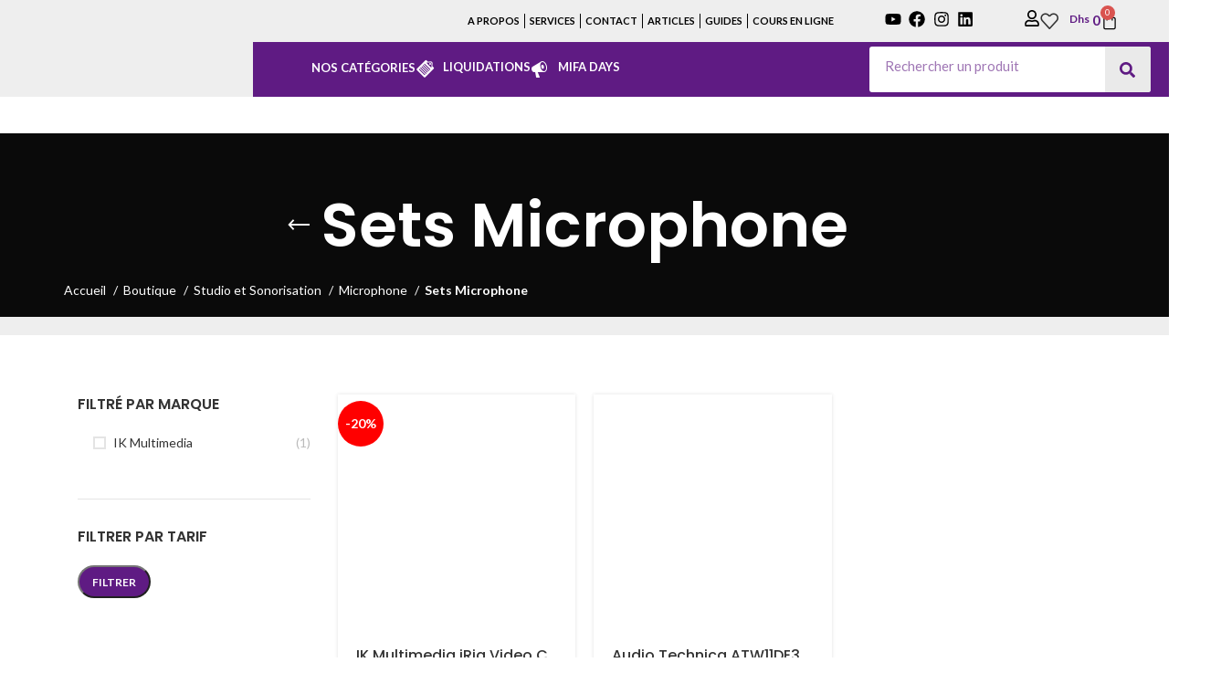

--- FILE ---
content_type: text/html; charset=UTF-8
request_url: https://mifamusique.com/product-category/studio-sonorisation/microphone/sets-microphone/
body_size: 57631
content:
<!DOCTYPE html>
<html lang="fr-FR">
<head><meta charset="UTF-8"><script>if(navigator.userAgent.match(/MSIE|Internet Explorer/i)||navigator.userAgent.match(/Trident\/7\..*?rv:11/i)){var href=document.location.href;if(!href.match(/[?&]nowprocket/)){if(href.indexOf("?")==-1){if(href.indexOf("#")==-1){document.location.href=href+"?nowprocket=1"}else{document.location.href=href.replace("#","?nowprocket=1#")}}else{if(href.indexOf("#")==-1){document.location.href=href+"&nowprocket=1"}else{document.location.href=href.replace("#","&nowprocket=1#")}}}}</script><script>class RocketLazyLoadScripts{constructor(){this.v="1.2.3",this.triggerEvents=["keydown","mousedown","mousemove","touchmove","touchstart","touchend","wheel"],this.userEventHandler=this._triggerListener.bind(this),this.touchStartHandler=this._onTouchStart.bind(this),this.touchMoveHandler=this._onTouchMove.bind(this),this.touchEndHandler=this._onTouchEnd.bind(this),this.clickHandler=this._onClick.bind(this),this.interceptedClicks=[],window.addEventListener("pageshow",t=>{this.persisted=t.persisted}),window.addEventListener("DOMContentLoaded",()=>{this._preconnect3rdParties()}),this.delayedScripts={normal:[],async:[],defer:[]},this.trash=[],this.allJQueries=[]}_addUserInteractionListener(t){if(document.hidden){t._triggerListener();return}this.triggerEvents.forEach(e=>window.addEventListener(e,t.userEventHandler,{passive:!0})),window.addEventListener("touchstart",t.touchStartHandler,{passive:!0}),window.addEventListener("mousedown",t.touchStartHandler),document.addEventListener("visibilitychange",t.userEventHandler)}_removeUserInteractionListener(){this.triggerEvents.forEach(t=>window.removeEventListener(t,this.userEventHandler,{passive:!0})),document.removeEventListener("visibilitychange",this.userEventHandler)}_onTouchStart(t){"HTML"!==t.target.tagName&&(window.addEventListener("touchend",this.touchEndHandler),window.addEventListener("mouseup",this.touchEndHandler),window.addEventListener("touchmove",this.touchMoveHandler,{passive:!0}),window.addEventListener("mousemove",this.touchMoveHandler),t.target.addEventListener("click",this.clickHandler),this._renameDOMAttribute(t.target,"onclick","rocket-onclick"),this._pendingClickStarted())}_onTouchMove(t){window.removeEventListener("touchend",this.touchEndHandler),window.removeEventListener("mouseup",this.touchEndHandler),window.removeEventListener("touchmove",this.touchMoveHandler,{passive:!0}),window.removeEventListener("mousemove",this.touchMoveHandler),t.target.removeEventListener("click",this.clickHandler),this._renameDOMAttribute(t.target,"rocket-onclick","onclick"),this._pendingClickFinished()}_onTouchEnd(t){window.removeEventListener("touchend",this.touchEndHandler),window.removeEventListener("mouseup",this.touchEndHandler),window.removeEventListener("touchmove",this.touchMoveHandler,{passive:!0}),window.removeEventListener("mousemove",this.touchMoveHandler)}_onClick(t){t.target.removeEventListener("click",this.clickHandler),this._renameDOMAttribute(t.target,"rocket-onclick","onclick"),this.interceptedClicks.push(t),t.preventDefault(),t.stopPropagation(),t.stopImmediatePropagation(),this._pendingClickFinished()}_replayClicks(){window.removeEventListener("touchstart",this.touchStartHandler,{passive:!0}),window.removeEventListener("mousedown",this.touchStartHandler),this.interceptedClicks.forEach(t=>{t.target.dispatchEvent(new MouseEvent("click",{view:t.view,bubbles:!0,cancelable:!0}))})}_waitForPendingClicks(){return new Promise(t=>{this._isClickPending?this._pendingClickFinished=t:t()})}_pendingClickStarted(){this._isClickPending=!0}_pendingClickFinished(){this._isClickPending=!1}_renameDOMAttribute(t,e,r){t.hasAttribute&&t.hasAttribute(e)&&(event.target.setAttribute(r,event.target.getAttribute(e)),event.target.removeAttribute(e))}_triggerListener(){this._removeUserInteractionListener(this),"loading"===document.readyState?document.addEventListener("DOMContentLoaded",this._loadEverythingNow.bind(this)):this._loadEverythingNow()}_preconnect3rdParties(){let t=[];document.querySelectorAll("script[type=rocketlazyloadscript]").forEach(e=>{if(e.hasAttribute("src")){let r=new URL(e.src).origin;r!==location.origin&&t.push({src:r,crossOrigin:e.crossOrigin||"module"===e.getAttribute("data-rocket-type")})}}),t=[...new Map(t.map(t=>[JSON.stringify(t),t])).values()],this._batchInjectResourceHints(t,"preconnect")}async _loadEverythingNow(){this.lastBreath=Date.now(),this._delayEventListeners(this),this._delayJQueryReady(this),this._handleDocumentWrite(),this._registerAllDelayedScripts(),this._preloadAllScripts(),await this._loadScriptsFromList(this.delayedScripts.normal),await this._loadScriptsFromList(this.delayedScripts.defer),await this._loadScriptsFromList(this.delayedScripts.async);try{await this._triggerDOMContentLoaded(),await this._triggerWindowLoad()}catch(t){console.error(t)}window.dispatchEvent(new Event("rocket-allScriptsLoaded")),this._waitForPendingClicks().then(()=>{this._replayClicks()}),this._emptyTrash()}_registerAllDelayedScripts(){document.querySelectorAll("script[type=rocketlazyloadscript]").forEach(t=>{t.hasAttribute("data-rocket-src")?t.hasAttribute("async")&&!1!==t.async?this.delayedScripts.async.push(t):t.hasAttribute("defer")&&!1!==t.defer||"module"===t.getAttribute("data-rocket-type")?this.delayedScripts.defer.push(t):this.delayedScripts.normal.push(t):this.delayedScripts.normal.push(t)})}async _transformScript(t){return new Promise((await this._littleBreath(),navigator.userAgent.indexOf("Firefox/")>0||""===navigator.vendor)?e=>{let r=document.createElement("script");[...t.attributes].forEach(t=>{let e=t.nodeName;"type"!==e&&("data-rocket-type"===e&&(e="type"),"data-rocket-src"===e&&(e="src"),r.setAttribute(e,t.nodeValue))}),t.text&&(r.text=t.text),r.hasAttribute("src")?(r.addEventListener("load",e),r.addEventListener("error",e)):(r.text=t.text,e());try{t.parentNode.replaceChild(r,t)}catch(i){e()}}:async e=>{function r(){t.setAttribute("data-rocket-status","failed"),e()}try{let i=t.getAttribute("data-rocket-type"),n=t.getAttribute("data-rocket-src");t.text,i?(t.type=i,t.removeAttribute("data-rocket-type")):t.removeAttribute("type"),t.addEventListener("load",function r(){t.setAttribute("data-rocket-status","executed"),e()}),t.addEventListener("error",r),n?(t.removeAttribute("data-rocket-src"),t.src=n):t.src="data:text/javascript;base64,"+window.btoa(unescape(encodeURIComponent(t.text)))}catch(s){r()}})}async _loadScriptsFromList(t){let e=t.shift();return e&&e.isConnected?(await this._transformScript(e),this._loadScriptsFromList(t)):Promise.resolve()}_preloadAllScripts(){this._batchInjectResourceHints([...this.delayedScripts.normal,...this.delayedScripts.defer,...this.delayedScripts.async],"preload")}_batchInjectResourceHints(t,e){var r=document.createDocumentFragment();t.forEach(t=>{let i=t.getAttribute&&t.getAttribute("data-rocket-src")||t.src;if(i){let n=document.createElement("link");n.href=i,n.rel=e,"preconnect"!==e&&(n.as="script"),t.getAttribute&&"module"===t.getAttribute("data-rocket-type")&&(n.crossOrigin=!0),t.crossOrigin&&(n.crossOrigin=t.crossOrigin),t.integrity&&(n.integrity=t.integrity),r.appendChild(n),this.trash.push(n)}}),document.head.appendChild(r)}_delayEventListeners(t){let e={};function r(t,r){!function t(r){!e[r]&&(e[r]={originalFunctions:{add:r.addEventListener,remove:r.removeEventListener},eventsToRewrite:[]},r.addEventListener=function(){arguments[0]=i(arguments[0]),e[r].originalFunctions.add.apply(r,arguments)},r.removeEventListener=function(){arguments[0]=i(arguments[0]),e[r].originalFunctions.remove.apply(r,arguments)});function i(t){return e[r].eventsToRewrite.indexOf(t)>=0?"rocket-"+t:t}}(t),e[t].eventsToRewrite.push(r)}function i(t,e){let r=t[e];Object.defineProperty(t,e,{get:()=>r||function(){},set(i){t["rocket"+e]=r=i}})}r(document,"DOMContentLoaded"),r(window,"DOMContentLoaded"),r(window,"load"),r(window,"pageshow"),r(document,"readystatechange"),i(document,"onreadystatechange"),i(window,"onload"),i(window,"onpageshow")}_delayJQueryReady(t){let e;function r(r){if(r&&r.fn&&!t.allJQueries.includes(r)){r.fn.ready=r.fn.init.prototype.ready=function(e){return t.domReadyFired?e.bind(document)(r):document.addEventListener("rocket-DOMContentLoaded",()=>e.bind(document)(r)),r([])};let i=r.fn.on;r.fn.on=r.fn.init.prototype.on=function(){if(this[0]===window){function t(t){return t.split(" ").map(t=>"load"===t||0===t.indexOf("load.")?"rocket-jquery-load":t).join(" ")}"string"==typeof arguments[0]||arguments[0]instanceof String?arguments[0]=t(arguments[0]):"object"==typeof arguments[0]&&Object.keys(arguments[0]).forEach(e=>{let r=arguments[0][e];delete arguments[0][e],arguments[0][t(e)]=r})}return i.apply(this,arguments),this},t.allJQueries.push(r)}e=r}r(window.jQuery),Object.defineProperty(window,"jQuery",{get:()=>e,set(t){r(t)}})}async _triggerDOMContentLoaded(){this.domReadyFired=!0,await this._littleBreath(),document.dispatchEvent(new Event("rocket-DOMContentLoaded")),await this._littleBreath(),window.dispatchEvent(new Event("rocket-DOMContentLoaded")),await this._littleBreath(),document.dispatchEvent(new Event("rocket-readystatechange")),await this._littleBreath(),document.rocketonreadystatechange&&document.rocketonreadystatechange()}async _triggerWindowLoad(){await this._littleBreath(),window.dispatchEvent(new Event("rocket-load")),await this._littleBreath(),window.rocketonload&&window.rocketonload(),await this._littleBreath(),this.allJQueries.forEach(t=>t(window).trigger("rocket-jquery-load")),await this._littleBreath();let t=new Event("rocket-pageshow");t.persisted=this.persisted,window.dispatchEvent(t),await this._littleBreath(),window.rocketonpageshow&&window.rocketonpageshow({persisted:this.persisted})}_handleDocumentWrite(){let t=new Map;document.write=document.writeln=function(e){let r=document.currentScript;r||console.error("WPRocket unable to document.write this: "+e);let i=document.createRange(),n=r.parentElement,s=t.get(r);void 0===s&&(s=r.nextSibling,t.set(r,s));let a=document.createDocumentFragment();i.setStart(a,0),a.appendChild(i.createContextualFragment(e)),n.insertBefore(a,s)}}async _littleBreath(){Date.now()-this.lastBreath>45&&(await this._requestAnimFrame(),this.lastBreath=Date.now())}async _requestAnimFrame(){return document.hidden?new Promise(t=>setTimeout(t)):new Promise(t=>requestAnimationFrame(t))}_emptyTrash(){this.trash.forEach(t=>t.remove())}static run(){let t=new RocketLazyLoadScripts;t._addUserInteractionListener(t)}}RocketLazyLoadScripts.run();</script>
	
	<link rel="profile" href="https://gmpg.org/xfn/11">
	<link rel="pingback" href="https://mifamusique.com/xmlrpc.php">

			<script type="rocketlazyloadscript">window.MSInputMethodContext && document.documentMode && document.write('<script src="https://mifamusique.com/wp-content/themes/woodmart/js/libs/ie11CustomProperties.min.js" defer><\/script>');</script>
		<title>Sets Microphone &#8211; MIFA MUSIQUE</title>
<meta name='robots' content='max-image-preview:large' />
	<style>img:is([sizes="auto" i], [sizes^="auto," i]) { contain-intrinsic-size: 3000px 1500px }</style>
	<link rel='dns-prefetch' href='//www.google.com' />
<link rel='dns-prefetch' href='//fonts.googleapis.com' />
<link rel="alternate" type="application/rss+xml" title="MIFA MUSIQUE &raquo; Flux" href="https://mifamusique.com/feed/" />
<link rel="alternate" type="application/rss+xml" title="MIFA MUSIQUE &raquo; Flux des commentaires" href="https://mifamusique.com/comments/feed/" />
<link rel="alternate" type="application/rss+xml" title="Flux pour MIFA MUSIQUE &raquo; Sets Microphone Catégorie" href="https://mifamusique.com/product-category/studio-sonorisation/microphone/sets-microphone/feed/" />
<link rel='stylesheet' id='berocket_aapf_widget-style-css' href='https://mifamusique.com/wp-content/plugins/woocommerce-ajax-filters/assets/frontend/css/fullmain.min.css?ver=3.1.9.2' type='text/css' media='all' />
<link rel='stylesheet' id='bootstrap-css' href='https://mifamusique.com/wp-content/themes/woodmart/css/bootstrap-light.min.css?ver=7.2.4' type='text/css' media='all' />
<link rel='stylesheet' id='woodmart-style-css' href='https://mifamusique.com/wp-content/themes/woodmart/css/parts/base.min.css?ver=7.2.4' type='text/css' media='all' />
<link rel='stylesheet' id='wd-widget-price-filter-css' href='https://mifamusique.com/wp-content/themes/woodmart/css/parts/woo-widget-price-filter.min.css?ver=7.2.4' type='text/css' media='all' />
<link data-minify="1" rel='stylesheet' id='dce-dynamic-visibility-style-css' href='https://mifamusique.com/wp-content/cache/min/1/wp-content/plugins/dynamic-visibility-for-elementor/assets/css/dynamic-visibility.css?ver=1757413737' type='text/css' media='all' />
<link rel='stylesheet' id='anwp-pg-styles-css' href='https://mifamusique.com/wp-content/plugins/anwp-post-grid-for-elementor/public/css/styles.min.css?ver=1.3.3' type='text/css' media='all' />
<link rel='stylesheet' id='wp-block-library-css' href='https://mifamusique.com/wp-includes/css/dist/block-library/style.min.css?ver=6.8.3' type='text/css' media='all' />
<style id='classic-theme-styles-inline-css' type='text/css'>
/*! This file is auto-generated */
.wp-block-button__link{color:#fff;background-color:#32373c;border-radius:9999px;box-shadow:none;text-decoration:none;padding:calc(.667em + 2px) calc(1.333em + 2px);font-size:1.125em}.wp-block-file__button{background:#32373c;color:#fff;text-decoration:none}
</style>
<style id='global-styles-inline-css' type='text/css'>
:root{--wp--preset--aspect-ratio--square: 1;--wp--preset--aspect-ratio--4-3: 4/3;--wp--preset--aspect-ratio--3-4: 3/4;--wp--preset--aspect-ratio--3-2: 3/2;--wp--preset--aspect-ratio--2-3: 2/3;--wp--preset--aspect-ratio--16-9: 16/9;--wp--preset--aspect-ratio--9-16: 9/16;--wp--preset--color--black: #000000;--wp--preset--color--cyan-bluish-gray: #abb8c3;--wp--preset--color--white: #ffffff;--wp--preset--color--pale-pink: #f78da7;--wp--preset--color--vivid-red: #cf2e2e;--wp--preset--color--luminous-vivid-orange: #ff6900;--wp--preset--color--luminous-vivid-amber: #fcb900;--wp--preset--color--light-green-cyan: #7bdcb5;--wp--preset--color--vivid-green-cyan: #00d084;--wp--preset--color--pale-cyan-blue: #8ed1fc;--wp--preset--color--vivid-cyan-blue: #0693e3;--wp--preset--color--vivid-purple: #9b51e0;--wp--preset--gradient--vivid-cyan-blue-to-vivid-purple: linear-gradient(135deg,rgba(6,147,227,1) 0%,rgb(155,81,224) 100%);--wp--preset--gradient--light-green-cyan-to-vivid-green-cyan: linear-gradient(135deg,rgb(122,220,180) 0%,rgb(0,208,130) 100%);--wp--preset--gradient--luminous-vivid-amber-to-luminous-vivid-orange: linear-gradient(135deg,rgba(252,185,0,1) 0%,rgba(255,105,0,1) 100%);--wp--preset--gradient--luminous-vivid-orange-to-vivid-red: linear-gradient(135deg,rgba(255,105,0,1) 0%,rgb(207,46,46) 100%);--wp--preset--gradient--very-light-gray-to-cyan-bluish-gray: linear-gradient(135deg,rgb(238,238,238) 0%,rgb(169,184,195) 100%);--wp--preset--gradient--cool-to-warm-spectrum: linear-gradient(135deg,rgb(74,234,220) 0%,rgb(151,120,209) 20%,rgb(207,42,186) 40%,rgb(238,44,130) 60%,rgb(251,105,98) 80%,rgb(254,248,76) 100%);--wp--preset--gradient--blush-light-purple: linear-gradient(135deg,rgb(255,206,236) 0%,rgb(152,150,240) 100%);--wp--preset--gradient--blush-bordeaux: linear-gradient(135deg,rgb(254,205,165) 0%,rgb(254,45,45) 50%,rgb(107,0,62) 100%);--wp--preset--gradient--luminous-dusk: linear-gradient(135deg,rgb(255,203,112) 0%,rgb(199,81,192) 50%,rgb(65,88,208) 100%);--wp--preset--gradient--pale-ocean: linear-gradient(135deg,rgb(255,245,203) 0%,rgb(182,227,212) 50%,rgb(51,167,181) 100%);--wp--preset--gradient--electric-grass: linear-gradient(135deg,rgb(202,248,128) 0%,rgb(113,206,126) 100%);--wp--preset--gradient--midnight: linear-gradient(135deg,rgb(2,3,129) 0%,rgb(40,116,252) 100%);--wp--preset--font-size--small: 13px;--wp--preset--font-size--medium: 20px;--wp--preset--font-size--large: 36px;--wp--preset--font-size--x-large: 42px;--wp--preset--spacing--20: 0.44rem;--wp--preset--spacing--30: 0.67rem;--wp--preset--spacing--40: 1rem;--wp--preset--spacing--50: 1.5rem;--wp--preset--spacing--60: 2.25rem;--wp--preset--spacing--70: 3.38rem;--wp--preset--spacing--80: 5.06rem;--wp--preset--shadow--natural: 6px 6px 9px rgba(0, 0, 0, 0.2);--wp--preset--shadow--deep: 12px 12px 50px rgba(0, 0, 0, 0.4);--wp--preset--shadow--sharp: 6px 6px 0px rgba(0, 0, 0, 0.2);--wp--preset--shadow--outlined: 6px 6px 0px -3px rgba(255, 255, 255, 1), 6px 6px rgba(0, 0, 0, 1);--wp--preset--shadow--crisp: 6px 6px 0px rgba(0, 0, 0, 1);}:where(.is-layout-flex){gap: 0.5em;}:where(.is-layout-grid){gap: 0.5em;}body .is-layout-flex{display: flex;}.is-layout-flex{flex-wrap: wrap;align-items: center;}.is-layout-flex > :is(*, div){margin: 0;}body .is-layout-grid{display: grid;}.is-layout-grid > :is(*, div){margin: 0;}:where(.wp-block-columns.is-layout-flex){gap: 2em;}:where(.wp-block-columns.is-layout-grid){gap: 2em;}:where(.wp-block-post-template.is-layout-flex){gap: 1.25em;}:where(.wp-block-post-template.is-layout-grid){gap: 1.25em;}.has-black-color{color: var(--wp--preset--color--black) !important;}.has-cyan-bluish-gray-color{color: var(--wp--preset--color--cyan-bluish-gray) !important;}.has-white-color{color: var(--wp--preset--color--white) !important;}.has-pale-pink-color{color: var(--wp--preset--color--pale-pink) !important;}.has-vivid-red-color{color: var(--wp--preset--color--vivid-red) !important;}.has-luminous-vivid-orange-color{color: var(--wp--preset--color--luminous-vivid-orange) !important;}.has-luminous-vivid-amber-color{color: var(--wp--preset--color--luminous-vivid-amber) !important;}.has-light-green-cyan-color{color: var(--wp--preset--color--light-green-cyan) !important;}.has-vivid-green-cyan-color{color: var(--wp--preset--color--vivid-green-cyan) !important;}.has-pale-cyan-blue-color{color: var(--wp--preset--color--pale-cyan-blue) !important;}.has-vivid-cyan-blue-color{color: var(--wp--preset--color--vivid-cyan-blue) !important;}.has-vivid-purple-color{color: var(--wp--preset--color--vivid-purple) !important;}.has-black-background-color{background-color: var(--wp--preset--color--black) !important;}.has-cyan-bluish-gray-background-color{background-color: var(--wp--preset--color--cyan-bluish-gray) !important;}.has-white-background-color{background-color: var(--wp--preset--color--white) !important;}.has-pale-pink-background-color{background-color: var(--wp--preset--color--pale-pink) !important;}.has-vivid-red-background-color{background-color: var(--wp--preset--color--vivid-red) !important;}.has-luminous-vivid-orange-background-color{background-color: var(--wp--preset--color--luminous-vivid-orange) !important;}.has-luminous-vivid-amber-background-color{background-color: var(--wp--preset--color--luminous-vivid-amber) !important;}.has-light-green-cyan-background-color{background-color: var(--wp--preset--color--light-green-cyan) !important;}.has-vivid-green-cyan-background-color{background-color: var(--wp--preset--color--vivid-green-cyan) !important;}.has-pale-cyan-blue-background-color{background-color: var(--wp--preset--color--pale-cyan-blue) !important;}.has-vivid-cyan-blue-background-color{background-color: var(--wp--preset--color--vivid-cyan-blue) !important;}.has-vivid-purple-background-color{background-color: var(--wp--preset--color--vivid-purple) !important;}.has-black-border-color{border-color: var(--wp--preset--color--black) !important;}.has-cyan-bluish-gray-border-color{border-color: var(--wp--preset--color--cyan-bluish-gray) !important;}.has-white-border-color{border-color: var(--wp--preset--color--white) !important;}.has-pale-pink-border-color{border-color: var(--wp--preset--color--pale-pink) !important;}.has-vivid-red-border-color{border-color: var(--wp--preset--color--vivid-red) !important;}.has-luminous-vivid-orange-border-color{border-color: var(--wp--preset--color--luminous-vivid-orange) !important;}.has-luminous-vivid-amber-border-color{border-color: var(--wp--preset--color--luminous-vivid-amber) !important;}.has-light-green-cyan-border-color{border-color: var(--wp--preset--color--light-green-cyan) !important;}.has-vivid-green-cyan-border-color{border-color: var(--wp--preset--color--vivid-green-cyan) !important;}.has-pale-cyan-blue-border-color{border-color: var(--wp--preset--color--pale-cyan-blue) !important;}.has-vivid-cyan-blue-border-color{border-color: var(--wp--preset--color--vivid-cyan-blue) !important;}.has-vivid-purple-border-color{border-color: var(--wp--preset--color--vivid-purple) !important;}.has-vivid-cyan-blue-to-vivid-purple-gradient-background{background: var(--wp--preset--gradient--vivid-cyan-blue-to-vivid-purple) !important;}.has-light-green-cyan-to-vivid-green-cyan-gradient-background{background: var(--wp--preset--gradient--light-green-cyan-to-vivid-green-cyan) !important;}.has-luminous-vivid-amber-to-luminous-vivid-orange-gradient-background{background: var(--wp--preset--gradient--luminous-vivid-amber-to-luminous-vivid-orange) !important;}.has-luminous-vivid-orange-to-vivid-red-gradient-background{background: var(--wp--preset--gradient--luminous-vivid-orange-to-vivid-red) !important;}.has-very-light-gray-to-cyan-bluish-gray-gradient-background{background: var(--wp--preset--gradient--very-light-gray-to-cyan-bluish-gray) !important;}.has-cool-to-warm-spectrum-gradient-background{background: var(--wp--preset--gradient--cool-to-warm-spectrum) !important;}.has-blush-light-purple-gradient-background{background: var(--wp--preset--gradient--blush-light-purple) !important;}.has-blush-bordeaux-gradient-background{background: var(--wp--preset--gradient--blush-bordeaux) !important;}.has-luminous-dusk-gradient-background{background: var(--wp--preset--gradient--luminous-dusk) !important;}.has-pale-ocean-gradient-background{background: var(--wp--preset--gradient--pale-ocean) !important;}.has-electric-grass-gradient-background{background: var(--wp--preset--gradient--electric-grass) !important;}.has-midnight-gradient-background{background: var(--wp--preset--gradient--midnight) !important;}.has-small-font-size{font-size: var(--wp--preset--font-size--small) !important;}.has-medium-font-size{font-size: var(--wp--preset--font-size--medium) !important;}.has-large-font-size{font-size: var(--wp--preset--font-size--large) !important;}.has-x-large-font-size{font-size: var(--wp--preset--font-size--x-large) !important;}
:where(.wp-block-post-template.is-layout-flex){gap: 1.25em;}:where(.wp-block-post-template.is-layout-grid){gap: 1.25em;}
:where(.wp-block-columns.is-layout-flex){gap: 2em;}:where(.wp-block-columns.is-layout-grid){gap: 2em;}
:root :where(.wp-block-pullquote){font-size: 1.5em;line-height: 1.6;}
</style>
<link data-minify="1" rel='stylesheet' id='menu-image-css' href='https://mifamusique.com/wp-content/cache/min/1/wp-content/plugins/menu-image/includes/css/menu-image.css?ver=1757413737' type='text/css' media='all' />
<link data-minify="1" rel='stylesheet' id='dashicons-css' href='https://mifamusique.com/wp-content/cache/min/1/wp-includes/css/dashicons.min.css?ver=1757413737' type='text/css' media='all' />
<style id='woocommerce-inline-inline-css' type='text/css'>
.woocommerce form .form-row .required { visibility: visible; }
</style>
<link data-minify="1" rel='stylesheet' id='of-front-css' href='https://mifamusique.com/wp-content/cache/min/1/wp-content/plugins/woosuite_request_a_quote/assets/css/of_front.css?ver=1757413737' type='text/css' media='all' />
<link rel='stylesheet' id='jquery-model-css' href='https://mifamusique.com/wp-content/plugins/woosuite_request_a_quote/front/../assets/css/jquery.modal.min.css?ver=1.0' type='text/css' media='all' />
<link data-minify="1" rel='stylesheet' id='brands-styles-css' href='https://mifamusique.com/wp-content/cache/min/1/wp-content/plugins/woocommerce/assets/css/brands.css?ver=1757413737' type='text/css' media='all' />
<link rel='stylesheet' id='elementor-frontend-css' href='https://mifamusique.com/wp-content/plugins/elementor/assets/css/frontend.min.css?ver=3.30.3' type='text/css' media='all' />
<style id='elementor-frontend-inline-css' type='text/css'>
.elementor-kit-9360{--e-global-color-primary:#5F1B83;--e-global-color-secondary:#000000;--e-global-color-text:#030000;--e-global-color-accent:#5F1B83;--e-global-typography-primary-font-family:"Jost";--e-global-typography-primary-font-weight:500;--e-global-typography-secondary-font-family:"Jost";--e-global-typography-secondary-font-weight:400;--e-global-typography-text-font-family:"Jost";--e-global-typography-text-font-weight:400;--e-global-typography-accent-font-family:"Jost";--e-global-typography-accent-font-weight:500;}.elementor-kit-9360 button,.elementor-kit-9360 input[type="button"],.elementor-kit-9360 input[type="submit"],.elementor-kit-9360 .elementor-button{background-color:#5F1B83;color:#FFFFFF;}.elementor-kit-9360 e-page-transition{background-color:#FFBC7D;}.elementor-section.elementor-section-boxed > .elementor-container{max-width:1140px;}.e-con{--container-max-width:1140px;}.elementor-widget:not(:last-child){margin-block-end:20px;}.elementor-element{--widgets-spacing:20px 20px;--widgets-spacing-row:20px;--widgets-spacing-column:20px;}{}h1.entry-title{display:var(--page-title-display);}@media(max-width:1024px){.elementor-section.elementor-section-boxed > .elementor-container{max-width:1024px;}.e-con{--container-max-width:1024px;}}@media(max-width:767px){.elementor-section.elementor-section-boxed > .elementor-container{max-width:767px;}.e-con{--container-max-width:767px;}}
.elementor-12328 .elementor-element.elementor-element-881373e{padding:4px 4px 4px 4px;}.elementor-12328 .elementor-element.elementor-element-363d670 > .elementor-element-populated{padding:20px 20px 20px 20px;}.elementor-12328 .elementor-element.elementor-element-e278beb img{border-radius:5px 5px 5px 5px;}.elementor-12328 .elementor-element.elementor-element-c3a7403 .elementor-button{background-color:#4E2478;color:#FFFFFF;border-radius:30px 30px 30px 30px;}.elementor-12328 .elementor-element.elementor-element-c3a7403 .elementor-field-group{margin-bottom:10px;}.elementor-12328 .elementor-element.elementor-element-c3a7403 .elementor-form-fields-wrapper{margin-bottom:-10px;}.elementor-12328 .elementor-element.elementor-element-c3a7403 .elementor-field-group .elementor-field:not(.elementor-select-wrapper){background-color:#ffffff;}.elementor-12328 .elementor-element.elementor-element-c3a7403 .elementor-field-group .elementor-select-wrapper select{background-color:#ffffff;}.elementor-12328 .elementor-element.elementor-element-ad8eefa > .elementor-widget-container{padding:120px 0px 0px 66px;}.elementor-12328 .elementor-element.elementor-element-ad8eefa{--icon-box-icon-margin:10px;}.elementor-12328 .elementor-element.elementor-element-ad8eefa .elementor-icon-box-title{margin-bottom:1px;color:#F00102;}.elementor-12328 .elementor-element.elementor-element-ad8eefa.elementor-view-stacked .elementor-icon{background-color:#F00102;}.elementor-12328 .elementor-element.elementor-element-ad8eefa.elementor-view-framed .elementor-icon, .elementor-12328 .elementor-element.elementor-element-ad8eefa.elementor-view-default .elementor-icon{fill:#F00102;color:#F00102;border-color:#F00102;}.elementor-12328 .elementor-element.elementor-element-ad8eefa .elementor-icon{font-size:22px;}.elementor-12328 .elementor-element.elementor-element-ad8eefa .elementor-icon-box-title, .elementor-12328 .elementor-element.elementor-element-ad8eefa .elementor-icon-box-title a{font-size:14px;}#elementor-popup-modal-12328 .dialog-widget-content{animation-duration:1.2s;box-shadow:2px 8px 23px 3px rgba(0,0,0,0.2);}#elementor-popup-modal-12328{background-color:rgba(0,0,0,.8);justify-content:flex-end;align-items:center;pointer-events:all;}#elementor-popup-modal-12328 .dialog-message{width:350px;height:100vh;align-items:flex-start;}
.elementor-12005 .elementor-element.elementor-element-02c5b1a:not(.elementor-motion-effects-element-type-background), .elementor-12005 .elementor-element.elementor-element-02c5b1a > .elementor-motion-effects-container > .elementor-motion-effects-layer{background-color:#EEEEEE;}.elementor-12005 .elementor-element.elementor-element-02c5b1a{transition:background 0.3s, border 0.3s, border-radius 0.3s, box-shadow 0.3s;padding:0px 0px 0px 0px;}.elementor-12005 .elementor-element.elementor-element-02c5b1a > .elementor-background-overlay{transition:background 0.3s, border-radius 0.3s, opacity 0.3s;}.elementor-bc-flex-widget .elementor-12005 .elementor-element.elementor-element-4db50d0.elementor-column .elementor-widget-wrap{align-items:center;}.elementor-12005 .elementor-element.elementor-element-4db50d0.elementor-column.elementor-element[data-element_type="column"] > .elementor-widget-wrap.elementor-element-populated{align-content:center;align-items:center;}.elementor-12005 .elementor-element.elementor-element-4db50d0.elementor-column > .elementor-widget-wrap{justify-content:center;}.elementor-12005 .elementor-element.elementor-element-4db50d0 > .elementor-element-populated{padding:0px 0px 0px 0px;}.elementor-12005 .elementor-element.elementor-element-8df3a3b img{width:57%;}.elementor-12005 .elementor-element.elementor-element-3a759c3 > .elementor-element-populated{padding:0px 0px 0px 0px;}.elementor-bc-flex-widget .elementor-12005 .elementor-element.elementor-element-3d429c0.elementor-column .elementor-widget-wrap{align-items:center;}.elementor-12005 .elementor-element.elementor-element-3d429c0.elementor-column.elementor-element[data-element_type="column"] > .elementor-widget-wrap.elementor-element-populated{align-content:center;align-items:center;}.elementor-12005 .elementor-element.elementor-element-3d429c0 > .elementor-element-populated{padding:0px 0px 0px 0px;}.elementor-12005 .elementor-element.elementor-element-b5eb575 .elementor-nav-menu .elementor-item{font-size:11px;font-weight:600;}.elementor-12005 .elementor-element.elementor-element-b5eb575 .elementor-nav-menu--main .elementor-item{color:#000000;fill:#000000;padding-left:5px;padding-right:5px;}.elementor-12005 .elementor-element.elementor-element-b5eb575{--e-nav-menu-divider-content:"";--e-nav-menu-divider-style:solid;--e-nav-menu-divider-width:1px;--e-nav-menu-divider-color:#000000;}.elementor-bc-flex-widget .elementor-12005 .elementor-element.elementor-element-f7ec62e.elementor-column .elementor-widget-wrap{align-items:center;}.elementor-12005 .elementor-element.elementor-element-f7ec62e.elementor-column.elementor-element[data-element_type="column"] > .elementor-widget-wrap.elementor-element-populated{align-content:center;align-items:center;}.elementor-12005 .elementor-element.elementor-element-f7ec62e > .elementor-element-populated{padding:0px 31px 0px 0px;}.elementor-bc-flex-widget .elementor-12005 .elementor-element.elementor-element-9412529.elementor-column .elementor-widget-wrap{align-items:center;}.elementor-12005 .elementor-element.elementor-element-9412529.elementor-column.elementor-element[data-element_type="column"] > .elementor-widget-wrap.elementor-element-populated{align-content:center;align-items:center;}.elementor-12005 .elementor-element.elementor-element-9412529.elementor-column > .elementor-widget-wrap{justify-content:center;}.elementor-12005 .elementor-element.elementor-element-9412529 > .elementor-element-populated{padding:0px 0px 0px 0px;}.elementor-12005 .elementor-element.elementor-element-4fb5de7{--grid-template-columns:repeat(4, auto);--icon-size:18px;--grid-column-gap:5px;--grid-row-gap:0px;}.elementor-12005 .elementor-element.elementor-element-4fb5de7 .elementor-widget-container{text-align:center;}.elementor-12005 .elementor-element.elementor-element-4fb5de7 .elementor-social-icon{background-color:#FFFFFF00;--icon-padding:0.1em;}.elementor-12005 .elementor-element.elementor-element-4fb5de7 .elementor-social-icon i{color:#000000;}.elementor-12005 .elementor-element.elementor-element-4fb5de7 .elementor-social-icon svg{fill:#000000;}.elementor-12005 .elementor-element.elementor-element-e07dde1{width:var( --container-widget-width, 0% );max-width:0%;--container-widget-width:0%;--container-widget-flex-grow:0;top:0px;}body:not(.rtl) .elementor-12005 .elementor-element.elementor-element-e07dde1{left:0px;}body.rtl .elementor-12005 .elementor-element.elementor-element-e07dde1{right:0px;}.elementor-bc-flex-widget .elementor-12005 .elementor-element.elementor-element-66b529d.elementor-column .elementor-widget-wrap{align-items:center;}.elementor-12005 .elementor-element.elementor-element-66b529d.elementor-column.elementor-element[data-element_type="column"] > .elementor-widget-wrap.elementor-element-populated{align-content:center;align-items:center;}.elementor-12005 .elementor-element.elementor-element-66b529d > .elementor-element-populated{padding:0px 50px 0px 0px;}.elementor-12005 .elementor-element.elementor-element-4d5657b{width:var( --container-widget-width, 33% );max-width:33%;--container-widget-width:33%;--container-widget-flex-grow:0;}.elementor-12005 .elementor-element.elementor-element-4d5657b .elementor-icon-wrapper{text-align:center;}.elementor-12005 .elementor-element.elementor-element-4d5657b.elementor-view-stacked .elementor-icon{background-color:#000000;}.elementor-12005 .elementor-element.elementor-element-4d5657b.elementor-view-framed .elementor-icon, .elementor-12005 .elementor-element.elementor-element-4d5657b.elementor-view-default .elementor-icon{color:#000000;border-color:#000000;}.elementor-12005 .elementor-element.elementor-element-4d5657b.elementor-view-framed .elementor-icon, .elementor-12005 .elementor-element.elementor-element-4d5657b.elementor-view-default .elementor-icon svg{fill:#000000;}.elementor-12005 .elementor-element.elementor-element-4d5657b.elementor-view-stacked .elementor-icon:hover{background-color:#5F1B83;}.elementor-12005 .elementor-element.elementor-element-4d5657b.elementor-view-framed .elementor-icon:hover, .elementor-12005 .elementor-element.elementor-element-4d5657b.elementor-view-default .elementor-icon:hover{color:#5F1B83;border-color:#5F1B83;}.elementor-12005 .elementor-element.elementor-element-4d5657b.elementor-view-framed .elementor-icon:hover, .elementor-12005 .elementor-element.elementor-element-4d5657b.elementor-view-default .elementor-icon:hover svg{fill:#5F1B83;}.elementor-12005 .elementor-element.elementor-element-4d5657b .elementor-icon{font-size:18px;}.elementor-12005 .elementor-element.elementor-element-4d5657b .elementor-icon svg{height:18px;}.elementor-12005 .elementor-element.elementor-element-9ff6ced{width:var( --container-widget-width, 33% );max-width:33%;--container-widget-width:33%;--container-widget-flex-grow:0;}.elementor-12005 .elementor-element.elementor-element-9ff6ced .elementor-icon-wrapper{text-align:center;}.elementor-12005 .elementor-element.elementor-element-9ff6ced.elementor-view-stacked .elementor-icon{background-color:#000000;}.elementor-12005 .elementor-element.elementor-element-9ff6ced.elementor-view-framed .elementor-icon, .elementor-12005 .elementor-element.elementor-element-9ff6ced.elementor-view-default .elementor-icon{color:#000000;border-color:#000000;}.elementor-12005 .elementor-element.elementor-element-9ff6ced.elementor-view-framed .elementor-icon, .elementor-12005 .elementor-element.elementor-element-9ff6ced.elementor-view-default .elementor-icon svg{fill:#000000;}.elementor-12005 .elementor-element.elementor-element-9ff6ced .elementor-icon{font-size:18px;}.elementor-12005 .elementor-element.elementor-element-9ff6ced .elementor-icon svg{height:18px;}.elementor-12005 .elementor-element.elementor-element-032f0e2{width:var( --container-widget-width, 33% );max-width:33%;--container-widget-width:33%;--container-widget-flex-grow:0;}.elementor-12005 .elementor-element.elementor-element-a270288{width:var( --container-widget-width, 31.581% );max-width:31.581%;--container-widget-width:31.581%;--container-widget-flex-grow:0;--main-alignment:right;--divider-style:solid;--subtotal-divider-style:solid;--elementor-remove-from-cart-button:none;--remove-from-cart-button:block;--toggle-button-text-color:#000000;--toggle-button-icon-color:#000000;--toggle-button-border-color:#02010100;--toggle-button-hover-text-color:#5F1B83;--toggle-button-icon-hover-color:#5F1B83;--toggle-icon-size:20px;--toggle-icon-padding:0px 0px 0px 0px;--cart-border-style:none;--cart-footer-layout:1fr 1fr;--products-max-height-sidecart:calc(100vh - 240px);--products-max-height-minicart:calc(100vh - 385px);}.elementor-12005 .elementor-element.elementor-element-a270288 .widget_shopping_cart_content{--subtotal-divider-left-width:0;--subtotal-divider-right-width:0;}.elementor-12005 .elementor-element.elementor-element-edb30bf:not(.elementor-motion-effects-element-type-background), .elementor-12005 .elementor-element.elementor-element-edb30bf > .elementor-motion-effects-container > .elementor-motion-effects-layer{background-color:#5F1B83;}.elementor-12005 .elementor-element.elementor-element-edb30bf{transition:background 0.3s, border 0.3s, border-radius 0.3s, box-shadow 0.3s;padding:0px 0px 0px 20px;}.elementor-12005 .elementor-element.elementor-element-edb30bf > .elementor-background-overlay{transition:background 0.3s, border-radius 0.3s, opacity 0.3s;}.elementor-bc-flex-widget .elementor-12005 .elementor-element.elementor-element-a1a1cbb.elementor-column .elementor-widget-wrap{align-items:center;}.elementor-12005 .elementor-element.elementor-element-a1a1cbb.elementor-column.elementor-element[data-element_type="column"] > .elementor-widget-wrap.elementor-element-populated{align-content:center;align-items:center;}.elementor-12005 .elementor-element.elementor-element-a1a1cbb > .elementor-element-populated{transition:background 0.3s, border 0.3s, border-radius 0.3s, box-shadow 0.3s;}.elementor-12005 .elementor-element.elementor-element-a1a1cbb > .elementor-element-populated > .elementor-background-overlay{transition:background 0.3s, border-radius 0.3s, opacity 0.3s;}.elementor-bc-flex-widget .elementor-12005 .elementor-element.elementor-element-85c53bd.elementor-column .elementor-widget-wrap{align-items:center;}.elementor-12005 .elementor-element.elementor-element-85c53bd.elementor-column.elementor-element[data-element_type="column"] > .elementor-widget-wrap.elementor-element-populated{align-content:center;align-items:center;}.elementor-12005 .elementor-element.elementor-element-85c53bd > .elementor-element-populated{padding:0px 20px 0px 0px;}.elementor-12005 .elementor-element.elementor-element-7c779ba .elementor-search-form__container{min-height:50px;}.elementor-12005 .elementor-element.elementor-element-7c779ba .elementor-search-form__submit{min-width:calc( 1 * 50px );--e-search-form-submit-text-color:#5F1B83;background-color:#EAEAEA;--e-search-form-submit-icon-size:17px;}body:not(.rtl) .elementor-12005 .elementor-element.elementor-element-7c779ba .elementor-search-form__icon{padding-left:calc(50px / 3);}body.rtl .elementor-12005 .elementor-element.elementor-element-7c779ba .elementor-search-form__icon{padding-right:calc(50px / 3);}.elementor-12005 .elementor-element.elementor-element-7c779ba .elementor-search-form__input, .elementor-12005 .elementor-element.elementor-element-7c779ba.elementor-search-form--button-type-text .elementor-search-form__submit{padding-left:calc(50px / 3);padding-right:calc(50px / 3);}.elementor-12005 .elementor-element.elementor-element-7c779ba .elementor-search-form__input,
					.elementor-12005 .elementor-element.elementor-element-7c779ba .elementor-search-form__icon,
					.elementor-12005 .elementor-element.elementor-element-7c779ba .elementor-lightbox .dialog-lightbox-close-button,
					.elementor-12005 .elementor-element.elementor-element-7c779ba .elementor-lightbox .dialog-lightbox-close-button:hover,
					.elementor-12005 .elementor-element.elementor-element-7c779ba.elementor-search-form--skin-full_screen input[type="search"].elementor-search-form__input{color:#5F1B83;fill:#5F1B83;}.elementor-12005 .elementor-element.elementor-element-7c779ba:not(.elementor-search-form--skin-full_screen) .elementor-search-form__container{background-color:#FFFFFF;border-radius:3px;}.elementor-12005 .elementor-element.elementor-element-7c779ba.elementor-search-form--skin-full_screen input[type="search"].elementor-search-form__input{background-color:#FFFFFF;border-radius:3px;}.elementor-12005 .elementor-element.elementor-element-8daa3ba:not(.elementor-motion-effects-element-type-background), .elementor-12005 .elementor-element.elementor-element-8daa3ba > .elementor-motion-effects-container > .elementor-motion-effects-layer{background-color:#EEEEEE;}.elementor-12005 .elementor-element.elementor-element-8daa3ba{transition:background 0.3s, border 0.3s, border-radius 0.3s, box-shadow 0.3s;}.elementor-12005 .elementor-element.elementor-element-8daa3ba > .elementor-background-overlay{transition:background 0.3s, border-radius 0.3s, opacity 0.3s;}.elementor-12005 .elementor-element.elementor-element-e8c4d7d img{width:57%;}.elementor-12005 .elementor-element.elementor-element-655530a .elementor-heading-title{color:var( --e-global-color-secondary );}.elementor-12005 .elementor-element.elementor-element-b969831 .elementor-search-form__container{min-height:50px;}.elementor-12005 .elementor-element.elementor-element-b969831 .elementor-search-form__submit{min-width:calc( 1 * 50px );background-color:#5F1B83;--e-search-form-submit-icon-size:17px;}body:not(.rtl) .elementor-12005 .elementor-element.elementor-element-b969831 .elementor-search-form__icon{padding-left:calc(50px / 3);}body.rtl .elementor-12005 .elementor-element.elementor-element-b969831 .elementor-search-form__icon{padding-right:calc(50px / 3);}.elementor-12005 .elementor-element.elementor-element-b969831 .elementor-search-form__input, .elementor-12005 .elementor-element.elementor-element-b969831.elementor-search-form--button-type-text .elementor-search-form__submit{padding-left:calc(50px / 3);padding-right:calc(50px / 3);}.elementor-12005 .elementor-element.elementor-element-b969831 .elementor-search-form__input,
					.elementor-12005 .elementor-element.elementor-element-b969831 .elementor-search-form__icon,
					.elementor-12005 .elementor-element.elementor-element-b969831 .elementor-lightbox .dialog-lightbox-close-button,
					.elementor-12005 .elementor-element.elementor-element-b969831 .elementor-lightbox .dialog-lightbox-close-button:hover,
					.elementor-12005 .elementor-element.elementor-element-b969831.elementor-search-form--skin-full_screen input[type="search"].elementor-search-form__input{color:#333333;fill:#333333;}.elementor-12005 .elementor-element.elementor-element-b969831:not(.elementor-search-form--skin-full_screen) .elementor-search-form__container{background-color:#FFFFFF;border-radius:3px;}.elementor-12005 .elementor-element.elementor-element-b969831.elementor-search-form--skin-full_screen input[type="search"].elementor-search-form__input{background-color:#FFFFFF;border-radius:3px;}@media(min-width:768px){.elementor-12005 .elementor-element.elementor-element-4db50d0{width:21.622%;}.elementor-12005 .elementor-element.elementor-element-3a759c3{width:78.378%;}.elementor-12005 .elementor-element.elementor-element-3d429c0{width:63.955%;}.elementor-12005 .elementor-element.elementor-element-f7ec62e{width:36%;}.elementor-12005 .elementor-element.elementor-element-9412529{width:60%;}.elementor-12005 .elementor-element.elementor-element-66b529d{width:39.906%;}.elementor-12005 .elementor-element.elementor-element-a1a1cbb{width:66.642%;}.elementor-12005 .elementor-element.elementor-element-85c53bd{width:33.313%;}}@media(max-width:1024px){.elementor-12005 .elementor-element.elementor-element-b5eb575 .elementor-nav-menu .elementor-item{font-size:10px;}}@media(max-width:767px){.elementor-12005 .elementor-element.elementor-element-e8c4d7d > .elementor-widget-container{padding:20px 0px 20px 0px;}.elementor-12005 .elementor-element.elementor-element-1ca5e1f > .elementor-element-populated{padding:0px 50px 0px 50px;}.elementor-12005 .elementor-element.elementor-element-655530a > .elementor-widget-container{padding:0px 0px 0px 0px;}.elementor-12005 .elementor-element.elementor-element-655530a{text-align:center;}.elementor-12005 .elementor-element.elementor-element-655530a .elementor-heading-title{font-size:14px;}.elementor-12005 .elementor-element.elementor-element-215ae18 > .elementor-element-populated{padding:10px 20px 10px 20px;}}
.elementor-12060 .elementor-element.elementor-element-f9c9c91{margin:0px 0px 0px 0px;padding:0% 0% 0% 0%;}.elementor-12060 .elementor-element.elementor-element-bae55a1 > .elementor-element-populated, .elementor-12060 .elementor-element.elementor-element-bae55a1 > .elementor-element-populated > .elementor-background-overlay, .elementor-12060 .elementor-element.elementor-element-bae55a1 > .elementor-background-slideshow{border-radius:10px 10px 10px 10px;}.elementor-12060 .elementor-element.elementor-element-bae55a1 > .elementor-element-populated{margin:10px 10px 10px 10px;--e-column-margin-right:10px;--e-column-margin-left:10px;padding:3rem 3rem 3rem 3rem;}.elementor-12060 .elementor-element.elementor-element-34e3a64 > .elementor-widget-container{background-color:#FFAE48;padding:15px 15px 15px 15px;border-radius:10px 10px 10px 10px;box-shadow:0px 0px 10px 0px rgba(0, 0, 0, 0.2);}.elementor-12060 .elementor-element.elementor-element-34e3a64{--icon-box-icon-margin:15px;}.elementor-12060 .elementor-element.elementor-element-34e3a64 .elementor-icon-box-title{margin-bottom:1px;color:#FFFFFF;}.elementor-12060 .elementor-element.elementor-element-34e3a64.elementor-view-stacked .elementor-icon{background-color:#FE7D3E;}.elementor-12060 .elementor-element.elementor-element-34e3a64.elementor-view-framed .elementor-icon, .elementor-12060 .elementor-element.elementor-element-34e3a64.elementor-view-default .elementor-icon{fill:#FE7D3E;color:#FE7D3E;border-color:#FE7D3E;}.elementor-12060 .elementor-element.elementor-element-34e3a64 .elementor-icon{font-size:26px;}.elementor-12060 .elementor-element.elementor-element-34e3a64 .elementor-icon-box-title, .elementor-12060 .elementor-element.elementor-element-34e3a64 .elementor-icon-box-title a{font-size:16px;}.elementor-12060 .elementor-element.elementor-element-34e3a64 .elementor-icon-box-description{color:#FFFFFF;}.elementor-12060 .elementor-element.elementor-element-7a1f9d6 > .elementor-element-populated, .elementor-12060 .elementor-element.elementor-element-7a1f9d6 > .elementor-element-populated > .elementor-background-overlay, .elementor-12060 .elementor-element.elementor-element-7a1f9d6 > .elementor-background-slideshow{border-radius:10px 10px 10px 10px;}.elementor-12060 .elementor-element.elementor-element-7a1f9d6 > .elementor-element-populated{margin:0px 0px 0px 0px;--e-column-margin-right:0px;--e-column-margin-left:0px;padding:0rem 0rem 0rem 0rem;}.elementor-12060 .elementor-element.elementor-element-a5c1057{width:var( --container-widget-width, 300px );max-width:300px;--container-widget-width:300px;--container-widget-flex-grow:0;z-index:9;}.elementor-12060 .elementor-element.elementor-element-a5c1057 > .elementor-widget-container{background-color:#FFAE48;margin:0px 0px 0px 0px;padding:15px 15px 15px 15px;border-radius:10px 10px 10px 10px;box-shadow:0px 0px 10px 0px rgba(0, 0, 0, 0.2);}.elementor-12060 .elementor-element.elementor-element-a5c1057.elementor-position-right .elementor-image-box-img{margin-left:15px;}.elementor-12060 .elementor-element.elementor-element-a5c1057.elementor-position-left .elementor-image-box-img{margin-right:15px;}.elementor-12060 .elementor-element.elementor-element-a5c1057.elementor-position-top .elementor-image-box-img{margin-bottom:15px;}.elementor-12060 .elementor-element.elementor-element-a5c1057 .elementor-image-box-title{margin-bottom:1px;font-size:15px;color:#FFFFFF;}.elementor-12060 .elementor-element.elementor-element-a5c1057 .elementor-image-box-wrapper .elementor-image-box-img{width:35%;}.elementor-12060 .elementor-element.elementor-element-a5c1057 .elementor-image-box-img img{border-radius:100px;transition-duration:0.3s;}.elementor-12060 .elementor-element.elementor-element-a5c1057 .elementor-image-box-description{color:#FFFFFF;}.elementor-12060 .elementor-element.elementor-element-f02003c{margin:-100px 0px 0px 0px;padding:2% 2% 0% 2%;}.elementor-12060 .elementor-element.elementor-element-812543e:not(.elementor-motion-effects-element-type-background) > .elementor-widget-wrap, .elementor-12060 .elementor-element.elementor-element-812543e > .elementor-widget-wrap > .elementor-motion-effects-container > .elementor-motion-effects-layer{background-color:#EEEEEE;}.elementor-12060 .elementor-element.elementor-element-812543e > .elementor-element-populated, .elementor-12060 .elementor-element.elementor-element-812543e > .elementor-element-populated > .elementor-background-overlay, .elementor-12060 .elementor-element.elementor-element-812543e > .elementor-background-slideshow{border-radius:10px 10px 10px 10px;}.elementor-12060 .elementor-element.elementor-element-812543e > .elementor-element-populated{transition:background 0.3s, border 0.3s, border-radius 0.3s, box-shadow 0.3s;margin:10px 10px 10px 10px;--e-column-margin-right:10px;--e-column-margin-left:10px;padding:3rem 3rem 3rem 3rem;}.elementor-12060 .elementor-element.elementor-element-812543e > .elementor-element-populated > .elementor-background-overlay{transition:background 0.3s, border-radius 0.3s, opacity 0.3s;}.elementor-12060 .elementor-element.elementor-element-30a5008 .elementor-icon-list-items:not(.elementor-inline-items) .elementor-icon-list-item:not(:last-child){padding-bottom:calc(13px/2);}.elementor-12060 .elementor-element.elementor-element-30a5008 .elementor-icon-list-items:not(.elementor-inline-items) .elementor-icon-list-item:not(:first-child){margin-top:calc(13px/2);}.elementor-12060 .elementor-element.elementor-element-30a5008 .elementor-icon-list-items.elementor-inline-items .elementor-icon-list-item{margin-right:calc(13px/2);margin-left:calc(13px/2);}.elementor-12060 .elementor-element.elementor-element-30a5008 .elementor-icon-list-items.elementor-inline-items{margin-right:calc(-13px/2);margin-left:calc(-13px/2);}body.rtl .elementor-12060 .elementor-element.elementor-element-30a5008 .elementor-icon-list-items.elementor-inline-items .elementor-icon-list-item:after{left:calc(-13px/2);}body:not(.rtl) .elementor-12060 .elementor-element.elementor-element-30a5008 .elementor-icon-list-items.elementor-inline-items .elementor-icon-list-item:after{right:calc(-13px/2);}.elementor-12060 .elementor-element.elementor-element-30a5008 .elementor-icon-list-icon i{color:#909090;transition:color 0.3s;}.elementor-12060 .elementor-element.elementor-element-30a5008 .elementor-icon-list-icon svg{fill:#909090;transition:fill 0.3s;}.elementor-12060 .elementor-element.elementor-element-30a5008{--e-icon-list-icon-size:17px;--e-icon-list-icon-align:left;--e-icon-list-icon-margin:0 calc(var(--e-icon-list-icon-size, 1em) * 0.25) 0 0;--icon-vertical-align:flex-start;--icon-vertical-offset:0px;}.elementor-12060 .elementor-element.elementor-element-30a5008 .elementor-icon-list-icon{padding-right:4px;}.elementor-12060 .elementor-element.elementor-element-30a5008 .elementor-icon-list-text{color:#909090;transition:color 0.3s;}.elementor-12060 .elementor-element.elementor-element-11f6b94{--grid-template-columns:repeat(4, auto);--icon-size:18px;--grid-column-gap:5px;--grid-row-gap:0px;}.elementor-12060 .elementor-element.elementor-element-11f6b94 .elementor-widget-container{text-align:center;}.elementor-12060 .elementor-element.elementor-element-11f6b94 > .elementor-widget-container{padding:0px 0px 0px 0px;}.elementor-12060 .elementor-element.elementor-element-11f6b94 .elementor-social-icon{background-color:#02010100;}.elementor-12060 .elementor-element.elementor-element-11f6b94 .elementor-social-icon i{color:#909090;}.elementor-12060 .elementor-element.elementor-element-11f6b94 .elementor-social-icon svg{fill:#909090;}.elementor-12060 .elementor-element.elementor-element-b1463f2 > .elementor-widget-container{background-color:#FFFFFF;padding:10px 10px 10px 10px;border-radius:5px 5px 5px 5px;box-shadow:0px 0px 10px 0px rgba(0, 0, 0, 0.05);}.elementor-12060 .elementor-element.elementor-element-b1463f2{--icon-box-icon-margin:15px;}.elementor-12060 .elementor-element.elementor-element-b1463f2 .elementor-icon-box-title{margin-bottom:1px;}.elementor-12060 .elementor-element.elementor-element-b1463f2.elementor-view-stacked .elementor-icon{background-color:#02BB00;}.elementor-12060 .elementor-element.elementor-element-b1463f2.elementor-view-framed .elementor-icon, .elementor-12060 .elementor-element.elementor-element-b1463f2.elementor-view-default .elementor-icon{fill:#02BB00;color:#02BB00;border-color:#02BB00;}.elementor-12060 .elementor-element.elementor-element-b1463f2 .elementor-icon-box-title, .elementor-12060 .elementor-element.elementor-element-b1463f2 .elementor-icon-box-title a{font-size:16px;}.elementor-12060 .elementor-element.elementor-element-b1463f2 .elementor-icon-box-description{font-size:11px;color:#909090;}.elementor-12060 .elementor-element.elementor-element-93df606 > .elementor-widget-container{background-color:#FFAE48;padding:15px 15px 15px 15px;border-radius:10px 10px 10px 10px;box-shadow:0px 0px 10px 0px rgba(0, 0, 0, 0.2);}.elementor-12060 .elementor-element.elementor-element-93df606{--icon-box-icon-margin:15px;}.elementor-12060 .elementor-element.elementor-element-93df606 .elementor-icon-box-title{margin-bottom:1px;color:#FFFFFF;}.elementor-12060 .elementor-element.elementor-element-93df606.elementor-view-stacked .elementor-icon{background-color:#FE7D3E;}.elementor-12060 .elementor-element.elementor-element-93df606.elementor-view-framed .elementor-icon, .elementor-12060 .elementor-element.elementor-element-93df606.elementor-view-default .elementor-icon{fill:#FE7D3E;color:#FE7D3E;border-color:#FE7D3E;}.elementor-12060 .elementor-element.elementor-element-93df606 .elementor-icon{font-size:26px;}.elementor-12060 .elementor-element.elementor-element-93df606 .elementor-icon-box-title, .elementor-12060 .elementor-element.elementor-element-93df606 .elementor-icon-box-title a{font-size:16px;}.elementor-12060 .elementor-element.elementor-element-93df606 .elementor-icon-box-description{color:#FFFFFF;}.elementor-12060 .elementor-element.elementor-element-f93109b:not(.elementor-motion-effects-element-type-background) > .elementor-widget-wrap, .elementor-12060 .elementor-element.elementor-element-f93109b > .elementor-widget-wrap > .elementor-motion-effects-container > .elementor-motion-effects-layer{background-color:#EEEEEE;}.elementor-12060 .elementor-element.elementor-element-f93109b > .elementor-element-populated, .elementor-12060 .elementor-element.elementor-element-f93109b > .elementor-element-populated > .elementor-background-overlay, .elementor-12060 .elementor-element.elementor-element-f93109b > .elementor-background-slideshow{border-radius:10px 10px 10px 10px;}.elementor-12060 .elementor-element.elementor-element-f93109b > .elementor-element-populated{transition:background 0.3s, border 0.3s, border-radius 0.3s, box-shadow 0.3s;margin:10px 10px 10px 10px;--e-column-margin-right:10px;--e-column-margin-left:10px;padding:3rem 3rem 3rem 3rem;}.elementor-12060 .elementor-element.elementor-element-f93109b > .elementor-element-populated > .elementor-background-overlay{transition:background 0.3s, border-radius 0.3s, opacity 0.3s;}.elementor-12060 .elementor-element.elementor-element-41a41fd{border-style:solid;border-width:0px 0px 1px 0px;border-color:#B1B1B1;margin:0px 0px 30px 0px;padding:0px 0px 10px 0px;}.elementor-12060 .elementor-element.elementor-element-1c947eb .elementor-icon-list-icon i{transition:color 0.3s;}.elementor-12060 .elementor-element.elementor-element-1c947eb .elementor-icon-list-icon svg{transition:fill 0.3s;}.elementor-12060 .elementor-element.elementor-element-1c947eb{--e-icon-list-icon-size:14px;--icon-vertical-offset:0px;}.elementor-12060 .elementor-element.elementor-element-1c947eb .elementor-icon-list-text{transition:color 0.3s;}.elementor-12060 .elementor-element.elementor-element-990cc42 .elementor-icon-list-icon i{transition:color 0.3s;}.elementor-12060 .elementor-element.elementor-element-990cc42 .elementor-icon-list-icon svg{transition:fill 0.3s;}.elementor-12060 .elementor-element.elementor-element-990cc42{--e-icon-list-icon-size:14px;--icon-vertical-offset:0px;}.elementor-12060 .elementor-element.elementor-element-990cc42 .elementor-icon-list-text{transition:color 0.3s;}.elementor-12060 .elementor-element.elementor-element-2321e2f .elementor-icon-list-icon i{transition:color 0.3s;}.elementor-12060 .elementor-element.elementor-element-2321e2f .elementor-icon-list-icon svg{transition:fill 0.3s;}.elementor-12060 .elementor-element.elementor-element-2321e2f{--e-icon-list-icon-size:14px;--icon-vertical-offset:0px;}.elementor-12060 .elementor-element.elementor-element-2321e2f .elementor-icon-list-text{transition:color 0.3s;}.elementor-12060 .elementor-element.elementor-element-a5f5ce9 .elementor-icon-list-icon i{transition:color 0.3s;}.elementor-12060 .elementor-element.elementor-element-a5f5ce9 .elementor-icon-list-icon svg{transition:fill 0.3s;}.elementor-12060 .elementor-element.elementor-element-a5f5ce9{--e-icon-list-icon-size:14px;--icon-vertical-offset:0px;}.elementor-12060 .elementor-element.elementor-element-a5f5ce9 .elementor-icon-list-text{transition:color 0.3s;}.elementor-12060 .elementor-element.elementor-element-4f21ba3 > .elementor-widget-container{padding:0px 0px 0px 0px;}.elementor-12060 .elementor-element.elementor-element-4f21ba3{font-size:13px;color:#000000;}@media(max-width:1024px){.elementor-12060 .elementor-element.elementor-element-34e3a64 .elementor-icon-box-title, .elementor-12060 .elementor-element.elementor-element-34e3a64 .elementor-icon-box-title a{font-size:20px;}.elementor-12060 .elementor-element.elementor-element-34e3a64 .elementor-icon-box-description{font-size:18px;}.elementor-12060 .elementor-element.elementor-element-93df606 .elementor-icon-box-title, .elementor-12060 .elementor-element.elementor-element-93df606 .elementor-icon-box-title a{font-size:20px;}.elementor-12060 .elementor-element.elementor-element-93df606 .elementor-icon-box-description{font-size:18px;}}@media(min-width:768px){.elementor-12060 .elementor-element.elementor-element-bae55a1{width:68%;}.elementor-12060 .elementor-element.elementor-element-7a1f9d6{width:32%;}.elementor-12060 .elementor-element.elementor-element-812543e{width:29.538%;}.elementor-12060 .elementor-element.elementor-element-f93109b{width:70.462%;}}@media(max-width:1024px) and (min-width:768px){.elementor-12060 .elementor-element.elementor-element-bae55a1{width:100%;}.elementor-12060 .elementor-element.elementor-element-7a1f9d6{width:100%;}.elementor-12060 .elementor-element.elementor-element-812543e{width:100%;}.elementor-12060 .elementor-element.elementor-element-f93109b{width:100%;}}@media(max-width:767px){.elementor-12060 .elementor-element.elementor-element-bae55a1 > .elementor-element-populated{margin:0px 0px 0px 0px;--e-column-margin-right:0px;--e-column-margin-left:0px;padding:2rem 2rem 2rem 2rem;}.elementor-12060 .elementor-element.elementor-element-7a1f9d6 > .elementor-element-populated{margin:15px 0px 0px 0px;--e-column-margin-right:0px;--e-column-margin-left:0px;padding:2rem 2rem 2rem 2rem;}.elementor-12060 .elementor-element.elementor-element-a5c1057 .elementor-image-box-img{margin-bottom:15px;}.elementor-12060 .elementor-element.elementor-element-f02003c{margin:0px 0px 0px 0px;}.elementor-12060 .elementor-element.elementor-element-812543e > .elementor-element-populated{margin:0px 0px 0px 0px;--e-column-margin-right:0px;--e-column-margin-left:0px;padding:2rem 2rem 2rem 2rem;}.elementor-12060 .elementor-element.elementor-element-93df606 .elementor-icon-box-title, .elementor-12060 .elementor-element.elementor-element-93df606 .elementor-icon-box-title a{font-size:16px;}.elementor-12060 .elementor-element.elementor-element-f93109b > .elementor-element-populated{margin:15px 0px 0px 0px;--e-column-margin-right:0px;--e-column-margin-left:0px;padding:2rem 2rem 2rem 2rem;}}
.elementor-16078 .elementor-element.elementor-element-fff17bd:not(.elementor-motion-effects-element-type-background), .elementor-16078 .elementor-element.elementor-element-fff17bd > .elementor-motion-effects-container > .elementor-motion-effects-layer{background-color:#02010100;}.elementor-16078 .elementor-element.elementor-element-fff17bd{transition:background 0.3s, border 0.3s, border-radius 0.3s, box-shadow 0.3s;margin:-80px 0px 0px 0px;}.elementor-16078 .elementor-element.elementor-element-fff17bd > .elementor-background-overlay{transition:background 0.3s, border-radius 0.3s, opacity 0.3s;}.elementor-16078 .elementor-element.elementor-element-c4548a0:not(.elementor-motion-effects-element-type-background), .elementor-16078 .elementor-element.elementor-element-c4548a0 > .elementor-motion-effects-container > .elementor-motion-effects-layer{background-color:#EEEEEE;}.elementor-16078 .elementor-element.elementor-element-c4548a0{transition:background 0.3s, border 0.3s, border-radius 0.3s, box-shadow 0.3s;margin:-2px 0px 0px 0px;}.elementor-16078 .elementor-element.elementor-element-c4548a0 > .elementor-background-overlay{transition:background 0.3s, border-radius 0.3s, opacity 0.3s;}.elementor-16078 .elementor-element.elementor-element-0396667{--wd-cat-img-width:1px;--wd-brd-radius:300px;}.elementor-16078 .elementor-element.elementor-element-ba7df44 > .elementor-widget-container{padding:0px 0px 80px 0px;}.elementor-16078 .elementor-element.elementor-element-dd1e356{padding:0px 0px 50px 0px;}.elementor-16078 .elementor-element.elementor-element-d751f35 > .elementor-widget-container{padding:0px 0px 24px 0px;}.elementor-16078 .elementor-element.elementor-element-22a3bea{--e-image-carousel-slides-to-show:8;}.elementor-16078 .elementor-element.elementor-element-22a3bea > .elementor-widget-container{margin:5px 50px 5px 50px;padding:0px 0px 0px 0px;}.elementor-16078 .elementor-element.elementor-element-22a3bea .swiper-wrapper{display:flex;align-items:center;}.elementor-16078 .elementor-element.elementor-element-57ea7b9{padding:0px 0px 50px 0px;}.elementor-16078 .elementor-element.elementor-element-13f9787 > .elementor-element-populated{border-style:none;}.elementor-16078 .elementor-element.elementor-element-681b9e5 > .elementor-widget-container{padding:0px 0px 24px 0px;}.elementor-16078 .elementor-element.elementor-element-9ffb2bc > .elementor-widget-container{padding:0px 0px 0px 0px;}.elementor-16078 .elementor-element.elementor-element-2c3311e{padding:0px 0px 50px 0px;}.elementor-16078 .elementor-element.elementor-element-f0c8db7 > .elementor-widget-container{padding:0px 0px 24px 0px;}@media(max-width:1024px){.elementor-16078 .elementor-element.elementor-element-22a3bea{--e-image-carousel-slides-to-show:4;}}@media(max-width:767px){.elementor-16078 .elementor-element.elementor-element-fff17bd{margin:0px 0px 0px 0px;}.elementor-16078 .elementor-element.elementor-element-f006e19 > .elementor-element-populated{padding:10px 0px 10px 0px;}.elementor-16078 .elementor-element.elementor-element-22a3bea{--e-image-carousel-slides-to-show:2;}}@media(max-width:1024px) and (min-width:768px){.elementor-16078 .elementor-element.elementor-element-b21f0c5{width:100%;}}
</style>
<link rel='stylesheet' id='widget-image-css' href='https://mifamusique.com/wp-content/plugins/elementor/assets/css/widget-image.min.css?ver=3.30.3' type='text/css' media='all' />
<link rel='stylesheet' id='widget-heading-css' href='https://mifamusique.com/wp-content/plugins/elementor/assets/css/widget-heading.min.css?ver=3.30.3' type='text/css' media='all' />
<link rel='stylesheet' id='widget-login-css' href='https://mifamusique.com/wp-content/plugins/pro-elements/assets/css/widget-login.min.css?ver=3.30.0' type='text/css' media='all' />
<link rel='stylesheet' id='widget-form-css' href='https://mifamusique.com/wp-content/plugins/pro-elements/assets/css/widget-form.min.css?ver=3.30.0' type='text/css' media='all' />
<link rel='stylesheet' id='widget-icon-box-css' href='https://mifamusique.com/wp-content/plugins/elementor/assets/css/widget-icon-box.min.css?ver=3.30.3' type='text/css' media='all' />
<link rel='stylesheet' id='e-animation-slideInRight-css' href='https://mifamusique.com/wp-content/plugins/elementor/assets/lib/animations/styles/slideInRight.min.css?ver=3.30.3' type='text/css' media='all' />
<link rel='stylesheet' id='e-popup-css' href='https://mifamusique.com/wp-content/plugins/pro-elements/assets/css/conditionals/popup.min.css?ver=3.30.0' type='text/css' media='all' />
<link rel='stylesheet' id='widget-nav-menu-css' href='https://mifamusique.com/wp-content/plugins/pro-elements/assets/css/widget-nav-menu.min.css?ver=3.30.0' type='text/css' media='all' />
<link rel='stylesheet' id='widget-social-icons-css' href='https://mifamusique.com/wp-content/plugins/elementor/assets/css/widget-social-icons.min.css?ver=3.30.3' type='text/css' media='all' />
<link rel='stylesheet' id='e-apple-webkit-css' href='https://mifamusique.com/wp-content/plugins/elementor/assets/css/conditionals/apple-webkit.min.css?ver=3.30.3' type='text/css' media='all' />
<link rel='stylesheet' id='widget-woocommerce-menu-cart-css' href='https://mifamusique.com/wp-content/plugins/pro-elements/assets/css/widget-woocommerce-menu-cart.min.css?ver=3.30.0' type='text/css' media='all' />
<link rel='stylesheet' id='widget-search-form-css' href='https://mifamusique.com/wp-content/plugins/pro-elements/assets/css/widget-search-form.min.css?ver=3.30.0' type='text/css' media='all' />
<link rel='stylesheet' id='widget-image-box-css' href='https://mifamusique.com/wp-content/plugins/elementor/assets/css/widget-image-box.min.css?ver=3.30.3' type='text/css' media='all' />
<link rel='stylesheet' id='widget-icon-list-css' href='https://mifamusique.com/wp-content/plugins/elementor/assets/css/widget-icon-list.min.css?ver=3.30.3' type='text/css' media='all' />
<link data-minify="1" rel='stylesheet' id='swiper-css' href='https://mifamusique.com/wp-content/cache/min/1/wp-content/plugins/elementor/assets/lib/swiper/v8/css/swiper.min.css?ver=1757413737' type='text/css' media='all' />
<link rel='stylesheet' id='e-swiper-css' href='https://mifamusique.com/wp-content/plugins/elementor/assets/css/conditionals/e-swiper.min.css?ver=3.30.3' type='text/css' media='all' />
<link rel='stylesheet' id='widget-image-carousel-css' href='https://mifamusique.com/wp-content/plugins/elementor/assets/css/widget-image-carousel.min.css?ver=3.30.3' type='text/css' media='all' />
<link data-minify="1" rel='stylesheet' id='font-awesome-5-all-css' href='https://mifamusique.com/wp-content/cache/min/1/wp-content/plugins/elementor/assets/lib/font-awesome/css/all.min.css?ver=1757413737' type='text/css' media='all' />
<link rel='stylesheet' id='font-awesome-4-shim-css' href='https://mifamusique.com/wp-content/plugins/elementor/assets/lib/font-awesome/css/v4-shims.min.css?ver=3.30.3' type='text/css' media='all' />
<link data-minify="1" rel='stylesheet' id='swiper-css-css' href='https://mifamusique.com/wp-content/cache/min/1/wp-content/themes/woodmart/js/libs/swiper-bundle.min.css?ver=1757413737' type='text/css' media='all' />
<link data-minify="1" rel='stylesheet' id='woo_discount_pro_style-css' href='https://mifamusique.com/wp-content/cache/min/1/wp-content/plugins/woo-discount-rules-pro/Assets/Css/awdr_style.css?ver=1757413737' type='text/css' media='all' />
<link rel='stylesheet' id='eael-general-css' href='https://mifamusique.com/wp-content/plugins/essential-addons-for-elementor-lite/assets/front-end/css/view/general.min.css?ver=6.2.2' type='text/css' media='all' />
<link rel='stylesheet' id='wd-widget-nav-css' href='https://mifamusique.com/wp-content/themes/woodmart/css/parts/widget-nav.min.css?ver=7.2.4' type='text/css' media='all' />
<link rel='stylesheet' id='wd-widget-layered-nav-stock-status-css' href='https://mifamusique.com/wp-content/themes/woodmart/css/parts/woo-widget-layered-nav-stock-status.min.css?ver=7.2.4' type='text/css' media='all' />
<link rel='stylesheet' id='wd-widget-slider-price-filter-css' href='https://mifamusique.com/wp-content/themes/woodmart/css/parts/woo-widget-slider-price-filter.min.css?ver=7.2.4' type='text/css' media='all' />
<link rel='stylesheet' id='wd-lazy-loading-css' href='https://mifamusique.com/wp-content/themes/woodmart/css/parts/opt-lazy-load.min.css?ver=7.2.4' type='text/css' media='all' />
<link rel='stylesheet' id='wd-wp-gutenberg-css' href='https://mifamusique.com/wp-content/themes/woodmart/css/parts/wp-gutenberg.min.css?ver=7.2.4' type='text/css' media='all' />
<link rel='stylesheet' id='wd-wpcf7-css' href='https://mifamusique.com/wp-content/themes/woodmart/css/parts/int-wpcf7.min.css?ver=7.2.4' type='text/css' media='all' />
<link rel='stylesheet' id='wd-elementor-base-css' href='https://mifamusique.com/wp-content/themes/woodmart/css/parts/int-elem-base.min.css?ver=7.2.4' type='text/css' media='all' />
<link rel='stylesheet' id='wd-elementor-pro-base-css' href='https://mifamusique.com/wp-content/themes/woodmart/css/parts/int-elementor-pro.min.css?ver=7.2.4' type='text/css' media='all' />
<link rel='stylesheet' id='wd-woocommerce-base-css' href='https://mifamusique.com/wp-content/themes/woodmart/css/parts/woocommerce-base.min.css?ver=7.2.4' type='text/css' media='all' />
<link rel='stylesheet' id='wd-mod-star-rating-css' href='https://mifamusique.com/wp-content/themes/woodmart/css/parts/mod-star-rating.min.css?ver=7.2.4' type='text/css' media='all' />
<link rel='stylesheet' id='wd-woo-el-track-order-css' href='https://mifamusique.com/wp-content/themes/woodmart/css/parts/woo-el-track-order.min.css?ver=7.2.4' type='text/css' media='all' />
<link rel='stylesheet' id='wd-woo-gutenberg-css' href='https://mifamusique.com/wp-content/themes/woodmart/css/parts/woo-gutenberg.min.css?ver=7.2.4' type='text/css' media='all' />
<link rel='stylesheet' id='wd-widget-active-filters-css' href='https://mifamusique.com/wp-content/themes/woodmart/css/parts/woo-widget-active-filters.min.css?ver=7.2.4' type='text/css' media='all' />
<link rel='stylesheet' id='wd-widget-collapse-css' href='https://mifamusique.com/wp-content/themes/woodmart/css/parts/opt-widget-collapse.min.css?ver=7.2.4' type='text/css' media='all' />
<link rel='stylesheet' id='wd-woo-shop-opt-shop-ajax-css' href='https://mifamusique.com/wp-content/themes/woodmart/css/parts/woo-shop-opt-shop-ajax.min.css?ver=7.2.4' type='text/css' media='all' />
<link rel='stylesheet' id='wd-woo-shop-builder-css' href='https://mifamusique.com/wp-content/themes/woodmart/css/parts/woo-shop-builder.min.css?ver=7.2.4' type='text/css' media='all' />
<link rel='stylesheet' id='wd-opt-disable-owl-css' href='https://mifamusique.com/wp-content/themes/woodmart/css/parts/opt-disable-owl.min.css?ver=7.2.4' type='text/css' media='all' />
<link rel='stylesheet' id='wd-wd-search-results-css' href='https://mifamusique.com/wp-content/themes/woodmart/css/parts/wd-search-results.min.css?ver=7.2.4' type='text/css' media='all' />
<link rel='stylesheet' id='wd-wd-search-form-css' href='https://mifamusique.com/wp-content/themes/woodmart/css/parts/wd-search-form.min.css?ver=7.2.4' type='text/css' media='all' />
<link rel='stylesheet' id='wd-widget-nav-mega-menu-css' href='https://mifamusique.com/wp-content/themes/woodmart/css/parts/widget-nav-mega-menu.min.css?ver=7.2.4' type='text/css' media='all' />
<link rel='stylesheet' id='wd-mod-nav-menu-label-css' href='https://mifamusique.com/wp-content/themes/woodmart/css/parts/mod-nav-menu-label.min.css?ver=7.2.4' type='text/css' media='all' />
<link rel='stylesheet' id='wd-el-page-title-builder-css' href='https://mifamusique.com/wp-content/themes/woodmart/css/parts/el-page-title-builder.min.css?ver=7.2.4' type='text/css' media='all' />
<link rel='stylesheet' id='wd-woo-shop-page-title-css' href='https://mifamusique.com/wp-content/themes/woodmart/css/parts/woo-shop-page-title.min.css?ver=7.2.4' type='text/css' media='all' />
<link rel='stylesheet' id='wd-page-title-css' href='https://mifamusique.com/wp-content/themes/woodmart/css/parts/page-title.min.css?ver=7.2.4' type='text/css' media='all' />
<link rel='stylesheet' id='wd-int-elem-opt-off-canvas-column-css' href='https://mifamusique.com/wp-content/themes/woodmart/css/parts/int-elem-opt-off-canvas-column.min.css?ver=7.2.4' type='text/css' media='all' />
<link rel='stylesheet' id='wd-product-loop-css' href='https://mifamusique.com/wp-content/themes/woodmart/css/parts/woo-product-loop.min.css?ver=7.2.4' type='text/css' media='all' />
<link rel='stylesheet' id='wd-product-loop-tiled-css' href='https://mifamusique.com/wp-content/themes/woodmart/css/parts/woo-product-loop-tiled.min.css?ver=7.2.4' type='text/css' media='all' />
<link rel='stylesheet' id='wd-woo-mod-swatches-base-css' href='https://mifamusique.com/wp-content/themes/woodmart/css/parts/woo-mod-swatches-base.min.css?ver=7.2.4' type='text/css' media='all' />
<link rel='stylesheet' id='wd-categories-loop-default-css' href='https://mifamusique.com/wp-content/themes/woodmart/css/parts/woo-categories-loop-default-old.min.css?ver=7.2.4' type='text/css' media='all' />
<link rel='stylesheet' id='wd-categories-loop-css' href='https://mifamusique.com/wp-content/themes/woodmart/css/parts/woo-categories-loop-old.min.css?ver=7.2.4' type='text/css' media='all' />
<link rel='stylesheet' id='wd-woo-opt-stretch-cont-css' href='https://mifamusique.com/wp-content/themes/woodmart/css/parts/woo-opt-stretch-cont.min.css?ver=7.2.4' type='text/css' media='all' />
<link rel='stylesheet' id='wd-woo-mod-product-labels-css' href='https://mifamusique.com/wp-content/themes/woodmart/css/parts/woo-mod-product-labels.min.css?ver=7.2.4' type='text/css' media='all' />
<link rel='stylesheet' id='wd-woo-mod-product-labels-round-css' href='https://mifamusique.com/wp-content/themes/woodmart/css/parts/woo-mod-product-labels-round.min.css?ver=7.2.4' type='text/css' media='all' />
<link rel='stylesheet' id='wd-mfp-popup-css' href='https://mifamusique.com/wp-content/themes/woodmart/css/parts/lib-magnific-popup.min.css?ver=7.2.4' type='text/css' media='all' />
<link rel='stylesheet' id='wd-sticky-loader-css' href='https://mifamusique.com/wp-content/themes/woodmart/css/parts/mod-sticky-loader.min.css?ver=7.2.4' type='text/css' media='all' />
<link rel='stylesheet' id='wd-owl-carousel-css' href='https://mifamusique.com/wp-content/themes/woodmart/css/parts/lib-owl-carousel.min.css?ver=7.2.4' type='text/css' media='all' />
<link rel='stylesheet' id='wd-footer-base-css' href='https://mifamusique.com/wp-content/themes/woodmart/css/parts/footer-base.min.css?ver=7.2.4' type='text/css' media='all' />
<link rel='stylesheet' id='wd-scroll-top-css' href='https://mifamusique.com/wp-content/themes/woodmart/css/parts/opt-scrolltotop.min.css?ver=7.2.4' type='text/css' media='all' />
<link rel='stylesheet' id='wd-widget-shopping-cart-css' href='https://mifamusique.com/wp-content/themes/woodmart/css/parts/woo-widget-shopping-cart.min.css?ver=7.2.4' type='text/css' media='all' />
<link rel='stylesheet' id='wd-widget-product-list-css' href='https://mifamusique.com/wp-content/themes/woodmart/css/parts/woo-widget-product-list.min.css?ver=7.2.4' type='text/css' media='all' />
<link rel='stylesheet' id='wd-header-search-fullscreen-css' href='https://mifamusique.com/wp-content/themes/woodmart/css/parts/header-el-search-fullscreen-general.min.css?ver=7.2.4' type='text/css' media='all' />
<link rel='stylesheet' id='wd-header-search-fullscreen-1-css' href='https://mifamusique.com/wp-content/themes/woodmart/css/parts/header-el-search-fullscreen-1.min.css?ver=7.2.4' type='text/css' media='all' />
<link rel='stylesheet' id='wd-bottom-toolbar-css' href='https://mifamusique.com/wp-content/themes/woodmart/css/parts/opt-bottom-toolbar.min.css?ver=7.2.4' type='text/css' media='all' />
<link rel='stylesheet' id='wd-mod-tools-css' href='https://mifamusique.com/wp-content/themes/woodmart/css/parts/mod-tools.min.css?ver=7.2.4' type='text/css' media='all' />
<link rel='stylesheet' id='wd-header-elements-base-css' href='https://mifamusique.com/wp-content/themes/woodmart/css/parts/header-el-base.min.css?ver=7.2.4' type='text/css' media='all' />
<link rel='stylesheet' id='wd-header-cart-side-css' href='https://mifamusique.com/wp-content/themes/woodmart/css/parts/header-el-cart-side.min.css?ver=7.2.4' type='text/css' media='all' />
<link rel='stylesheet' id='wd-header-cart-css' href='https://mifamusique.com/wp-content/themes/woodmart/css/parts/header-el-cart.min.css?ver=7.2.4' type='text/css' media='all' />
<link rel='stylesheet' id='wd-header-my-account-css' href='https://mifamusique.com/wp-content/themes/woodmart/css/parts/header-el-my-account.min.css?ver=7.2.4' type='text/css' media='all' />
<link data-minify="1" rel='stylesheet' id='xts-style-theme_settings_default-css' href='https://mifamusique.com/wp-content/cache/min/1/wp-content/uploads/2025/12/xts-theme_settings_default-1764867071.css?ver=1764867088' type='text/css' media='all' />
<link rel='stylesheet' id='xts-google-fonts-css' href='https://fonts.googleapis.com/css?family=Lato%3A400%2C700%7CPoppins%3A400%2C600%2C500&#038;ver=7.2.4' type='text/css' media='all' />
<link rel='stylesheet' id='wpc-filter-everything-css' href='https://mifamusique.com/wp-content/plugins/filter-everything/assets/css/filter-everything.min.css?ver=1.9.0' type='text/css' media='all' />
<link data-minify="1" rel='stylesheet' id='wpc-filter-everything-custom-css' href='https://mifamusique.com/wp-content/cache/min/1/wp-content/uploads/cache/filter-everything/d35d7bad178aa7fa2fc8df4a8a62f092.css?ver=1757413737' type='text/css' media='all' />
<script type="text/javascript" src="https://mifamusique.com/wp-includes/js/jquery/jquery.min.js?ver=3.7.1" id="jquery-core-js" defer></script>
<script type="text/javascript" src="https://mifamusique.com/wp-content/plugins/woocommerce/assets/js/jquery-blockui/jquery.blockUI.min.js?ver=2.7.0-wc.10.0.5" id="jquery-blockui-js" defer="defer" data-wp-strategy="defer"></script>
<script type="text/javascript" id="wc-add-to-cart-js-extra">
/* <![CDATA[ */
var wc_add_to_cart_params = {"ajax_url":"\/wp-admin\/admin-ajax.php","wc_ajax_url":"\/?wc-ajax=%%endpoint%%","i18n_view_cart":"Voir le panier","cart_url":"https:\/\/mifamusique.com\/panier\/","is_cart":"","cart_redirect_after_add":"no"};
/* ]]> */
</script>
<script type="rocketlazyloadscript" data-rocket-type="text/javascript" data-rocket-src="https://mifamusique.com/wp-content/plugins/woocommerce/assets/js/frontend/add-to-cart.min.js?ver=10.0.5" id="wc-add-to-cart-js" defer="defer" data-wp-strategy="defer"></script>
<script type="text/javascript" src="https://mifamusique.com/wp-content/plugins/woocommerce/assets/js/js-cookie/js.cookie.min.js?ver=2.1.4-wc.10.0.5" id="js-cookie-js" defer="defer" data-wp-strategy="defer"></script>
<script type="text/javascript" id="woocommerce-js-extra">
/* <![CDATA[ */
var woocommerce_params = {"ajax_url":"\/wp-admin\/admin-ajax.php","wc_ajax_url":"\/?wc-ajax=%%endpoint%%","i18n_password_show":"Afficher le mot de passe","i18n_password_hide":"Masquer le mot de passe"};
/* ]]> */
</script>
<script type="rocketlazyloadscript" data-rocket-type="text/javascript" data-rocket-src="https://mifamusique.com/wp-content/plugins/woocommerce/assets/js/frontend/woocommerce.min.js?ver=10.0.5" id="woocommerce-js" defer="defer" data-wp-strategy="defer"></script>
<script type="text/javascript" src="https://mifamusique.com/wp-content/plugins/woosuite_request_a_quote/front/../assets/js/jquery.modal.min.js?ver=1.0" id="jquery-model-js" defer></script>
<script type="text/javascript" id="of-frontj-js-extra">
/* <![CDATA[ */
var of_phpvars = {"admin_url":"https:\/\/mifamusique.com\/wp-admin\/admin-ajax.php","nonce":"cf139c1ba9","redirect":"","pageurl":"https:\/\/mifamusique.com\/?page_id=9314"};
/* ]]> */
</script>
<script type="rocketlazyloadscript" data-minify="1" data-rocket-type="text/javascript" data-rocket-src="https://mifamusique.com/wp-content/cache/min/1/wp-content/plugins/woosuite_request_a_quote/assets/js/of_front.js?ver=1757413737" id="of-frontj-js" defer></script>
<script type="rocketlazyloadscript" data-rocket-type="text/javascript" data-rocket-src="//www.google.com/recaptcha/api.js?ver=1.0" id="Google reCaptcha JS-js"></script>
<script type="rocketlazyloadscript" data-rocket-type="text/javascript" data-rocket-src="https://mifamusique.com/wp-includes/js/jquery/jquery-migrate.min.js?ver=3.4.1" id="jquery-migrate-js" defer></script>
<script type="rocketlazyloadscript" data-rocket-type="text/javascript" data-rocket-src="https://mifamusique.com/wp-content/plugins/elementor/assets/js/webpack.runtime.min.js?ver=3.30.3" id="elementor-webpack-runtime-js" defer></script>
<script type="rocketlazyloadscript" data-rocket-type="text/javascript" data-rocket-src="https://mifamusique.com/wp-content/plugins/elementor/assets/js/frontend-modules.min.js?ver=3.30.3" id="elementor-frontend-modules-js" defer></script>
<script type="rocketlazyloadscript" data-rocket-type="text/javascript" data-rocket-src="https://mifamusique.com/wp-includes/js/jquery/ui/core.min.js?ver=1.13.3" id="jquery-ui-core-js" defer></script>
<script type="rocketlazyloadscript" data-rocket-type="text/javascript" id="elementor-frontend-js-before">
/* <![CDATA[ */
var elementorFrontendConfig = {"environmentMode":{"edit":false,"wpPreview":false,"isScriptDebug":false},"i18n":{"shareOnFacebook":"Partager sur Facebook","shareOnTwitter":"Partager sur Twitter","pinIt":"L\u2019\u00e9pingler","download":"T\u00e9l\u00e9charger","downloadImage":"T\u00e9l\u00e9charger une image","fullscreen":"Plein \u00e9cran","zoom":"Zoom","share":"Partager","playVideo":"Lire la vid\u00e9o","previous":"Pr\u00e9c\u00e9dent","next":"Suivant","close":"Fermer","a11yCarouselPrevSlideMessage":"Diapositive pr\u00e9c\u00e9dente","a11yCarouselNextSlideMessage":"Diapositive suivante","a11yCarouselFirstSlideMessage":"Ceci est la premi\u00e8re diapositive","a11yCarouselLastSlideMessage":"Ceci est la derni\u00e8re diapositive","a11yCarouselPaginationBulletMessage":"Aller \u00e0 la diapositive"},"is_rtl":false,"breakpoints":{"xs":0,"sm":480,"md":768,"lg":1025,"xl":1440,"xxl":1600},"responsive":{"breakpoints":{"mobile":{"label":"Portrait mobile","value":767,"default_value":767,"direction":"max","is_enabled":true},"mobile_extra":{"label":"Mobile Paysage","value":880,"default_value":880,"direction":"max","is_enabled":false},"tablet":{"label":"Tablette en mode portrait","value":1024,"default_value":1024,"direction":"max","is_enabled":true},"tablet_extra":{"label":"Tablette en mode paysage","value":1200,"default_value":1200,"direction":"max","is_enabled":false},"laptop":{"label":"Portable","value":1366,"default_value":1366,"direction":"max","is_enabled":false},"widescreen":{"label":"\u00c9cran large","value":2400,"default_value":2400,"direction":"min","is_enabled":false}},"hasCustomBreakpoints":false},"version":"3.30.3","is_static":false,"experimentalFeatures":{"e_font_icon_svg":true,"additional_custom_breakpoints":true,"container":true,"theme_builder_v2":true,"nested-elements":true,"home_screen":true,"global_classes_should_enforce_capabilities":true,"cloud-library":true,"e_opt_in_v4_page":true,"mega-menu":true},"urls":{"assets":"https:\/\/mifamusique.com\/wp-content\/plugins\/elementor\/assets\/","ajaxurl":"https:\/\/mifamusique.com\/wp-admin\/admin-ajax.php","uploadUrl":"http:\/\/mifamusique.com\/wp-content\/uploads"},"nonces":{"floatingButtonsClickTracking":"3c7e3b67fe"},"swiperClass":"swiper","settings":{"editorPreferences":[]},"kit":{"active_breakpoints":["viewport_mobile","viewport_tablet"],"lightbox_enable_counter":"yes","lightbox_enable_fullscreen":"yes","lightbox_enable_zoom":"yes","lightbox_enable_share":"yes","lightbox_title_src":"title","lightbox_description_src":"description","woocommerce_notices_elements":[]},"post":{"id":0,"title":"Sets Microphone &#8211; MIFA MUSIQUE","excerpt":""}};
/* ]]> */
</script>
<script type="rocketlazyloadscript" data-rocket-type="text/javascript" data-rocket-src="https://mifamusique.com/wp-content/plugins/elementor/assets/js/frontend.min.js?ver=3.30.3" id="elementor-frontend-js" defer></script>
<script type="rocketlazyloadscript" data-rocket-type="text/javascript" data-rocket-src="https://mifamusique.com/wp-content/plugins/elementor/assets/lib/font-awesome/js/v4-shims.min.js?ver=3.30.3" id="font-awesome-4-shim-js" defer></script>
<script type="rocketlazyloadscript" data-rocket-type="text/javascript" data-rocket-src="https://mifamusique.com/wp-includes/js/dist/hooks.min.js?ver=4d63a3d491d11ffd8ac6" id="wp-hooks-js"></script>
<script type="text/javascript" id="wpm-js-extra">
/* <![CDATA[ */
var wpm = {"ajax_url":"https:\/\/mifamusique.com\/wp-admin\/admin-ajax.php","root":"https:\/\/mifamusique.com\/wp-json\/","nonce_wp_rest":"0edf830ea4","nonce_ajax":"e67e6aea7f"};
/* ]]> */
</script>
<script type="rocketlazyloadscript" data-rocket-type="text/javascript" data-rocket-src="https://mifamusique.com/wp-content/plugins/woocommerce-google-adwords-conversion-tracking-tag/js/public/wpm-public.p1.min.js?ver=1.49.1" id="wpm-js" defer></script>
<script type="text/javascript" id="anwp-pg-scripts-js-extra">
/* <![CDATA[ */
var anwpPostGridElementorData = {"ajax_url":"https:\/\/mifamusique.com\/wp-admin\/admin-ajax.php","public_nonce":"d53bb1a074","premium_active":"","loader":"https:\/\/mifamusique.com\/wp-includes\/js\/tinymce\/skins\/lightgray\/img\/loader.gif"};
/* ]]> */
</script>
<script type="rocketlazyloadscript" data-rocket-type="text/javascript" data-rocket-src="https://mifamusique.com/wp-content/plugins/anwp-post-grid-for-elementor/public/js/plugin.min.js?ver=1.3.3" id="anwp-pg-scripts-js" defer></script>
<script type="rocketlazyloadscript" data-rocket-type="text/javascript" data-rocket-src="https://mifamusique.com/wp-content/themes/woodmart/js/libs/device.min.js?ver=7.2.4" id="wd-device-library-js" defer></script>
<script type="rocketlazyloadscript" data-rocket-type="text/javascript" data-rocket-src="https://mifamusique.com/wp-content/plugins/woocommerce-ajax-filters/assets/frontend/js/select2.min.js?ver=6.8.3" id="select2-js" defer="defer" data-wp-strategy="defer"></script>
<link rel="https://api.w.org/" href="https://mifamusique.com/wp-json/" /><link rel="alternate" title="JSON" type="application/json" href="https://mifamusique.com/wp-json/wp/v2/product_cat/291" /><link rel="EditURI" type="application/rsd+xml" title="RSD" href="https://mifamusique.com/xmlrpc.php?rsd" />
<meta name="generator" content="WordPress 6.8.3" />
<meta name="generator" content="WooCommerce 10.0.5" />

<!-- This website runs the Product Feed PRO for WooCommerce by AdTribes.io plugin - version woocommercesea_option_installed_version -->
<style></style>					<meta name="viewport" content="width=device-width, initial-scale=1.0, maximum-scale=1.0, user-scalable=no">
									<link rel="icon" href="https://mifamusique.com/favicon.ico" type="image/x-icon">
	<noscript><style>.woocommerce-product-gallery{ opacity: 1 !important; }</style></noscript>
	<meta name="generator" content="Elementor 3.30.3; features: e_font_icon_svg, additional_custom_breakpoints; settings: css_print_method-internal, google_font-disabled, font_display-auto">
<!-- Google Tag Manager -->
<script type="rocketlazyloadscript">(function(w,d,s,l,i){w[l]=w[l]||[];w[l].push({'gtm.start':
new Date().getTime(),event:'gtm.js'});var f=d.getElementsByTagName(s)[0],
j=d.createElement(s),dl=l!='dataLayer'?'&l='+l:'';j.async=true;j.src=
'https://www.googletagmanager.com/gtm.js?id='+i+dl;f.parentNode.insertBefore(j,f);
})(window,document,'script','dataLayer','GTM-TWKFRSL');</script>
<!-- End Google Tag Manager -->

<link rel="apple-touch-icon" sizes="180x180" href="/apple-touch-icon.png">
<link rel="icon" type="image/png" sizes="32x32" href="/favicon-32x32.png">
<link rel="icon" type="image/png" sizes="16x16" href="/favicon-16x16.png">
<link rel="manifest" href="/site.webmanifest">
<link rel="mask-icon" href="/safari-pinned-tab.svg" color="#5bbad5">
<meta name="msapplication-TileColor" content="#da532c">
<meta name="theme-color" content="#ffffff">


<meta name="google-site-verification" content="mUCVmIEEgsMiXWBZGginA2FfsbwETidoKLRxQ1-yQFI" />
<script type="rocketlazyloadscript">window.addEventListener('DOMContentLoaded', function() {
jQuery(window).on('load', function() {
  var $ = jQuery;

  // Capture the original price after everything has loaded
  var originalPrice = $('.elementor-widget-container .price').html();

  $('form.variations_form').on('found_variation', function(event, variation) {
    if (variation && variation.price_html) {
      $('.elementor-widget-container .price').html(variation.price_html);
    }
  });

  $('form.variations_form').on('reset_data', function(){
    $('.elementor-widget-container .price').html(originalPrice);
  });
});


});</script>


<!-- START Pixel Manager for WooCommerce -->

		<script type="rocketlazyloadscript">

			window.wpmDataLayer = window.wpmDataLayer || {};
			window.wpmDataLayer = Object.assign(window.wpmDataLayer, {"cart":{},"cart_item_keys":{},"version":{"number":"1.49.1","pro":false,"eligible_for_updates":false,"distro":"fms","beta":false,"show":true},"pixels":{"facebook":{"pixel_id":"1221132615311782","dynamic_remarketing":{"id_type":"post_id"},"capi":false,"advanced_matching":false,"exclusion_patterns":[],"fbevents_js_url":"https://connect.facebook.net/en_US/fbevents.js"}},"shop":{"list_name":"Product Category | Studio et Sonorisation | Microphone | Sets Microphone","list_id":"product_category.studio-sonorisation.microphone.sets-microphone","page_type":"product_category","currency":"MAD","selectors":{"addToCart":[],"beginCheckout":[]},"order_duplication_prevention":true,"view_item_list_trigger":{"test_mode":false,"background_color":"green","opacity":0.5,"repeat":true,"timeout":1000,"threshold":0.8},"variations_output":true,"session_active":true},"page":{"id":11039,"title":"IK Multimedia iRig Video Creator Bundle","type":"product","categories":[],"parent":{"id":0,"title":"IK Multimedia iRig Video Creator Bundle","type":"product","categories":[]}},"general":{"user_logged_in":false,"scroll_tracking_thresholds":[],"page_id":11039,"exclude_domains":[],"server_2_server":{"active":false,"ip_exclude_list":[],"pageview_event_s2s":{"is_active":false,"pixels":["facebook"]}},"consent_management":{"explicit_consent":false},"lazy_load_pmw":false}});

		</script>

		
<!-- END Pixel Manager for WooCommerce -->
<style type="text/css" id="filter-everything-inline-css">.wpc-orderby-select{width:100%}.wpc-filters-open-button-container{display:none}.wpc-debug-message{padding:16px;font-size:14px;border:1px dashed #ccc;margin-bottom:20px}.wpc-debug-title{visibility:hidden}.wpc-button-inner,.wpc-chip-content{display:flex;align-items:center}.wpc-icon-html-wrapper{position:relative;margin-right:10px;top:2px}.wpc-icon-html-wrapper span{display:block;height:1px;width:18px;border-radius:3px;background:#2c2d33;margin-bottom:4px;position:relative}span.wpc-icon-line-1:after,span.wpc-icon-line-2:after,span.wpc-icon-line-3:after{content:"";display:block;width:3px;height:3px;border:1px solid #2c2d33;background-color:#fff;position:absolute;top:-2px;box-sizing:content-box}span.wpc-icon-line-3:after{border-radius:50%;left:2px}span.wpc-icon-line-1:after{border-radius:50%;left:5px}span.wpc-icon-line-2:after{border-radius:50%;left:12px}body .wpc-filters-open-button-container a.wpc-filters-open-widget,body .wpc-filters-open-button-container a.wpc-open-close-filters-button{display:inline-block;text-align:left;border:1px solid #2c2d33;border-radius:2px;line-height:1.5;padding:7px 12px;background-color:transparent;color:#2c2d33;box-sizing:border-box;text-decoration:none!important;font-weight:400;transition:none;position:relative}@media screen and (max-width:768px){.wpc_show_bottom_widget .wpc-filters-open-button-container,.wpc_show_open_close_button .wpc-filters-open-button-container{display:block}.wpc_show_bottom_widget .wpc-filters-open-button-container{margin-top:1em;margin-bottom:1em}}</style>
<link rel="icon" href="https://mifamusique.com/wp-content/uploads/2025/07/cropped-favicon-32x32.png" sizes="32x32" />
<link rel="icon" href="https://mifamusique.com/wp-content/uploads/2025/07/cropped-favicon-192x192.png" sizes="192x192" />
<link rel="apple-touch-icon" href="https://mifamusique.com/wp-content/uploads/2025/07/cropped-favicon-180x180.png" />
<meta name="msapplication-TileImage" content="https://mifamusique.com/wp-content/uploads/2025/07/cropped-favicon-270x270.png" />
		<style type="text/css" id="wp-custom-css">
			.dashicons, .dashicons-before:before {
    font-family: dashicons;
    display: inline-block;
    line-height: 1;
    font-weight: 400;
    font-style: normal;
    speak: never;
    text-decoration: inherit;
    text-transform: none;
    text-rendering: auto;
    -webkit-font-smoothing: antialiased;
    -moz-osx-font-smoothing: grayscale;
    width: 20px;
    height: 20px;
    font-size: 20px;
    vertical-align: top;
    text-align: center;
    transition: color .1s 
ease-in;
    color: white;!important
}

.menu-off {
    /* Masque le menu et libère l'espace qu'il occupait */
    display: none; 
}		</style>
		<style>
		
		</style>			<style id="wd-style-none-css" data-type="wd-style-none">
				:root{
	--wd-top-bar-h: 42px;
	--wd-top-bar-sm-h: 40px;
	--wd-top-bar-sticky-h: 0.001px;

	--wd-header-general-h: 104px;
	--wd-header-general-sm-h: 60px;
	--wd-header-general-sticky-h: 0.001px;

	--wd-header-bottom-h: 50px;
	--wd-header-bottom-sm-h: 0.001px;
	--wd-header-bottom-sticky-h: 0.001px;

	--wd-header-clone-h: 0.001px;
}

.whb-top-bar .wd-dropdown {
	margin-top: 1px;
}

.whb-top-bar .wd-dropdown:after {
	height: 11px;
}


.whb-header-bottom .wd-dropdown {
	margin-top: 5px;
}

.whb-header-bottom .wd-dropdown:after {
	height: 15px;
}


.whb-header .whb-header-bottom .wd-header-cats {
	margin-top: -1px;
	margin-bottom: -0px;
	height: calc(100% + 1px);
}


@media (min-width: 1025px) {
		.whb-top-bar-inner {
		height: 42px;
		max-height: 42px;
	}

		.whb-sticked .whb-top-bar-inner {
		height: 40px;
		max-height: 40px;
	}
		
		.whb-general-header-inner {
		height: 104px;
		max-height: 104px;
	}

		.whb-sticked .whb-general-header-inner {
		height: 60px;
		max-height: 60px;
	}
		
		.whb-header-bottom-inner {
		height: 50px;
		max-height: 50px;
	}

		.whb-sticked .whb-header-bottom-inner {
		height: 50px;
		max-height: 50px;
	}
		
	
	}

@media (max-width: 1024px) {
		.whb-top-bar-inner {
		height: 40px;
		max-height: 40px;
	}
	
		.whb-general-header-inner {
		height: 60px;
		max-height: 60px;
	}
	
	
	
	}
		
.whb-top-bar {
	background-color: rgba(130, 183, 53, 1);
}

.whb-general-header {
	border-color: rgba(129, 129, 129, 0.2);border-bottom-width: 1px;border-bottom-style: solid;
}
			</style>
			<noscript><style id="rocket-lazyload-nojs-css">.rll-youtube-player, [data-lazy-src]{display:none !important;}</style></noscript></head>

<body class="archive tax-product_cat term-sets-microphone term-291 wp-custom-logo wp-theme-woodmart theme-woodmart woocommerce woocommerce-page woocommerce-no-js theme--woodmart wrapper-full-width  woodmart-archive-shop woodmart-ajax-shop-on offcanvas-sidebar-mobile offcanvas-sidebar-tablet sticky-toolbar-on logged-out-condition wpc_show_open_close_button elementor-page-16078 elementor-default elementor-kit-9360">
			<script type="rocketlazyloadscript" data-rocket-type="text/javascript" id="wd-flicker-fix">// Flicker fix.</script><!-- Google Tag Manager (noscript) -->
<noscript><iframe src="https://www.googletagmanager.com/ns.html?id=GTM-TWKFRSL"
height="0" width="0" style="display:none;visibility:hidden"></iframe></noscript>
<!-- End Google Tag Manager (noscript) -->
	
	
	<div class="website-wrapper">
							<div data-elementor-type="header" data-elementor-id="12005" class="elementor elementor-12005 elementor-location-header" data-elementor-post-type="elementor_library">
					<section class="elementor-section elementor-top-section elementor-element elementor-element-02c5b1a elementor-section-full_width elementor-section-stretched elementor-hidden-mobile elementor-section-height-default elementor-section-height-default wd-section-disabled" data-id="02c5b1a" data-element_type="section" data-settings="{&quot;stretch_section&quot;:&quot;section-stretched&quot;,&quot;background_background&quot;:&quot;classic&quot;}">
						<div class="elementor-container elementor-column-gap-default">
					<div class="elementor-column elementor-col-50 elementor-top-column elementor-element elementor-element-4db50d0" data-id="4db50d0" data-element_type="column">
			<div class="elementor-widget-wrap elementor-element-populated">
						<div class="elementor-element elementor-element-8df3a3b elementor-widget elementor-widget-image" data-id="8df3a3b" data-element_type="widget" data-widget_type="image.default">
				<div class="elementor-widget-container">
																<a href="https://mifamusique.com/">
							<img width="333" height="113" src="data:image/svg+xml,%3Csvg%20xmlns='http://www.w3.org/2000/svg'%20viewBox='0%200%20333%20113'%3E%3C/svg%3E" class="attachment-large size-large wp-image-15945 wd-lazy-load wd-lazy-none" alt="" data-wood-src="https://mifamusique.com/wp-content/uploads/2023/06/logo-mifa-colors.svg" srcset="" data-lazy-src="https://mifamusique.com/wp-content/themes/woodmart/images/lazy.png" /><noscript><img width="333" height="113" src="https://mifamusique.com/wp-content/themes/woodmart/images/lazy.png" class="attachment-large size-large wp-image-15945 wd-lazy-load wd-lazy-none" alt="" data-wood-src="https://mifamusique.com/wp-content/uploads/2023/06/logo-mifa-colors.svg" srcset="" /></noscript>								</a>
															</div>
				</div>
					</div>
		</div>
				<div class="elementor-column elementor-col-50 elementor-top-column elementor-element elementor-element-3a759c3" data-id="3a759c3" data-element_type="column">
			<div class="elementor-widget-wrap elementor-element-populated">
						<section class="elementor-section elementor-inner-section elementor-element elementor-element-7f17a19 elementor-section-boxed elementor-section-height-default elementor-section-height-default wd-section-disabled" data-id="7f17a19" data-element_type="section">
						<div class="elementor-container elementor-column-gap-default">
					<div class="elementor-column elementor-col-50 elementor-inner-column elementor-element elementor-element-3d429c0" data-id="3d429c0" data-element_type="column">
			<div class="elementor-widget-wrap elementor-element-populated">
						<div class="elementor-element elementor-element-b5eb575 elementor-nav-menu__align-end elementor-nav-menu--dropdown-none elementor-widget elementor-widget-nav-menu" data-id="b5eb575" data-element_type="widget" data-settings="{&quot;layout&quot;:&quot;horizontal&quot;,&quot;submenu_icon&quot;:{&quot;value&quot;:&quot;&lt;svg class=\&quot;e-font-icon-svg e-fas-caret-down\&quot; viewBox=\&quot;0 0 320 512\&quot; xmlns=\&quot;http:\/\/www.w3.org\/2000\/svg\&quot;&gt;&lt;path d=\&quot;M31.3 192h257.3c17.8 0 26.7 21.5 14.1 34.1L174.1 354.8c-7.8 7.8-20.5 7.8-28.3 0L17.2 226.1C4.6 213.5 13.5 192 31.3 192z\&quot;&gt;&lt;\/path&gt;&lt;\/svg&gt;&quot;,&quot;library&quot;:&quot;fa-solid&quot;}}" data-widget_type="nav-menu.default">
				<div class="elementor-widget-container">
								<nav aria-label="Menu" class="elementor-nav-menu--main elementor-nav-menu__container elementor-nav-menu--layout-horizontal e--pointer-none">
				<ul id="menu-1-b5eb575" class="elementor-nav-menu"><li class="menu-item menu-item-type-post_type menu-item-object-page menu-item-12356"><a href="https://mifamusique.com/elm-about-us/" class="elementor-item">A PROPOS</a></li>
<li class="menu-item menu-item-type-post_type menu-item-object-page menu-item-12355"><a href="https://mifamusique.com/services/" class="elementor-item">SERVICES</a></li>
<li class="menu-item menu-item-type-post_type menu-item-object-page menu-item-12357"><a href="https://mifamusique.com/contact-us/" class="elementor-item">CONTACT</a></li>
<li class="menu-item menu-item-type-post_type menu-item-object-page menu-item-12362"><a href="https://mifamusique.com/blog/" class="elementor-item">ARTICLES</a></li>
<li class="menu-item menu-item-type-custom menu-item-object-custom menu-item-12359"><a href="#" class="elementor-item elementor-item-anchor">GUIDES</a></li>
<li class="menu-item menu-item-type-custom menu-item-object-custom menu-item-12360"><a href="#" class="elementor-item elementor-item-anchor">COURS EN LIGNE</a></li>
</ul>			</nav>
						<nav class="elementor-nav-menu--dropdown elementor-nav-menu__container" aria-hidden="true">
				<ul id="menu-2-b5eb575" class="elementor-nav-menu"><li class="menu-item menu-item-type-post_type menu-item-object-page menu-item-12356"><a href="https://mifamusique.com/elm-about-us/" class="elementor-item" tabindex="-1">A PROPOS</a></li>
<li class="menu-item menu-item-type-post_type menu-item-object-page menu-item-12355"><a href="https://mifamusique.com/services/" class="elementor-item" tabindex="-1">SERVICES</a></li>
<li class="menu-item menu-item-type-post_type menu-item-object-page menu-item-12357"><a href="https://mifamusique.com/contact-us/" class="elementor-item" tabindex="-1">CONTACT</a></li>
<li class="menu-item menu-item-type-post_type menu-item-object-page menu-item-12362"><a href="https://mifamusique.com/blog/" class="elementor-item" tabindex="-1">ARTICLES</a></li>
<li class="menu-item menu-item-type-custom menu-item-object-custom menu-item-12359"><a href="#" class="elementor-item elementor-item-anchor" tabindex="-1">GUIDES</a></li>
<li class="menu-item menu-item-type-custom menu-item-object-custom menu-item-12360"><a href="#" class="elementor-item elementor-item-anchor" tabindex="-1">COURS EN LIGNE</a></li>
</ul>			</nav>
						</div>
				</div>
					</div>
		</div>
				<div class="elementor-column elementor-col-50 elementor-inner-column elementor-element elementor-element-f7ec62e" data-id="f7ec62e" data-element_type="column">
			<div class="elementor-widget-wrap elementor-element-populated">
						<section class="elementor-section elementor-inner-section elementor-element elementor-element-f6db650 elementor-section-boxed elementor-section-height-default elementor-section-height-default wd-section-disabled" data-id="f6db650" data-element_type="section">
						<div class="elementor-container elementor-column-gap-default">
					<div class="elementor-column elementor-col-50 elementor-inner-column elementor-element elementor-element-9412529" data-id="9412529" data-element_type="column">
			<div class="elementor-widget-wrap elementor-element-populated">
						<div class="elementor-element elementor-element-4fb5de7 elementor-shape-circle elementor-grid-4 e-grid-align-center elementor-widget elementor-widget-social-icons" data-id="4fb5de7" data-element_type="widget" data-widget_type="social-icons.default">
				<div class="elementor-widget-container">
							<div class="elementor-social-icons-wrapper elementor-grid" role="list">
							<span class="elementor-grid-item" role="listitem">
					<a class="elementor-icon elementor-social-icon elementor-social-icon-youtube elementor-repeater-item-64b6634" href="https://www.youtube.com/@mifamusique1381" target="_blank">
						<span class="elementor-screen-only">Youtube</span>
						<svg class="e-font-icon-svg e-fab-youtube" viewBox="0 0 576 512" xmlns="http://www.w3.org/2000/svg"><path d="M549.655 124.083c-6.281-23.65-24.787-42.276-48.284-48.597C458.781 64 288 64 288 64S117.22 64 74.629 75.486c-23.497 6.322-42.003 24.947-48.284 48.597-11.412 42.867-11.412 132.305-11.412 132.305s0 89.438 11.412 132.305c6.281 23.65 24.787 41.5 48.284 47.821C117.22 448 288 448 288 448s170.78 0 213.371-11.486c23.497-6.321 42.003-24.171 48.284-47.821 11.412-42.867 11.412-132.305 11.412-132.305s0-89.438-11.412-132.305zm-317.51 213.508V175.185l142.739 81.205-142.739 81.201z"></path></svg>					</a>
				</span>
							<span class="elementor-grid-item" role="listitem">
					<a class="elementor-icon elementor-social-icon elementor-social-icon-facebook elementor-repeater-item-e7523bb" href="https://www.facebook.com/mifamusiquemarocofficiel/" target="_blank">
						<span class="elementor-screen-only">Facebook</span>
						<svg class="e-font-icon-svg e-fab-facebook" viewBox="0 0 512 512" xmlns="http://www.w3.org/2000/svg"><path d="M504 256C504 119 393 8 256 8S8 119 8 256c0 123.78 90.69 226.38 209.25 245V327.69h-63V256h63v-54.64c0-62.15 37-96.48 93.67-96.48 27.14 0 55.52 4.84 55.52 4.84v61h-31.28c-30.8 0-40.41 19.12-40.41 38.73V256h68.78l-11 71.69h-57.78V501C413.31 482.38 504 379.78 504 256z"></path></svg>					</a>
				</span>
							<span class="elementor-grid-item" role="listitem">
					<a class="elementor-icon elementor-social-icon elementor-social-icon-instagram elementor-repeater-item-2061311" href="https://www.instagram.com/mifamusiquemaroc/" target="_blank">
						<span class="elementor-screen-only">Instagram</span>
						<svg class="e-font-icon-svg e-fab-instagram" viewBox="0 0 448 512" xmlns="http://www.w3.org/2000/svg"><path d="M224.1 141c-63.6 0-114.9 51.3-114.9 114.9s51.3 114.9 114.9 114.9S339 319.5 339 255.9 287.7 141 224.1 141zm0 189.6c-41.1 0-74.7-33.5-74.7-74.7s33.5-74.7 74.7-74.7 74.7 33.5 74.7 74.7-33.6 74.7-74.7 74.7zm146.4-194.3c0 14.9-12 26.8-26.8 26.8-14.9 0-26.8-12-26.8-26.8s12-26.8 26.8-26.8 26.8 12 26.8 26.8zm76.1 27.2c-1.7-35.9-9.9-67.7-36.2-93.9-26.2-26.2-58-34.4-93.9-36.2-37-2.1-147.9-2.1-184.9 0-35.8 1.7-67.6 9.9-93.9 36.1s-34.4 58-36.2 93.9c-2.1 37-2.1 147.9 0 184.9 1.7 35.9 9.9 67.7 36.2 93.9s58 34.4 93.9 36.2c37 2.1 147.9 2.1 184.9 0 35.9-1.7 67.7-9.9 93.9-36.2 26.2-26.2 34.4-58 36.2-93.9 2.1-37 2.1-147.8 0-184.8zM398.8 388c-7.8 19.6-22.9 34.7-42.6 42.6-29.5 11.7-99.5 9-132.1 9s-102.7 2.6-132.1-9c-19.6-7.8-34.7-22.9-42.6-42.6-11.7-29.5-9-99.5-9-132.1s-2.6-102.7 9-132.1c7.8-19.6 22.9-34.7 42.6-42.6 29.5-11.7 99.5-9 132.1-9s102.7-2.6 132.1 9c19.6 7.8 34.7 22.9 42.6 42.6 11.7 29.5 9 99.5 9 132.1s2.7 102.7-9 132.1z"></path></svg>					</a>
				</span>
							<span class="elementor-grid-item" role="listitem">
					<a class="elementor-icon elementor-social-icon elementor-social-icon-linkedin elementor-repeater-item-ca3a31c" href="https://www.linkedin.com/company/93127132/" target="_blank">
						<span class="elementor-screen-only">Linkedin</span>
						<svg class="e-font-icon-svg e-fab-linkedin" viewBox="0 0 448 512" xmlns="http://www.w3.org/2000/svg"><path d="M416 32H31.9C14.3 32 0 46.5 0 64.3v383.4C0 465.5 14.3 480 31.9 480H416c17.6 0 32-14.5 32-32.3V64.3c0-17.8-14.4-32.3-32-32.3zM135.4 416H69V202.2h66.5V416zm-33.2-243c-21.3 0-38.5-17.3-38.5-38.5S80.9 96 102.2 96c21.2 0 38.5 17.3 38.5 38.5 0 21.3-17.2 38.5-38.5 38.5zm282.1 243h-66.4V312c0-24.8-.5-56.7-34.5-56.7-34.6 0-39.9 27-39.9 54.9V416h-66.4V202.2h63.7v29.2h.9c8.9-16.8 30.6-34.5 62.9-34.5 67.2 0 79.7 44.3 79.7 101.9V416z"></path></svg>					</a>
				</span>
					</div>
						</div>
				</div>
				<div class="elementor-element elementor-element-e07dde1 elementor-widget__width-initial elementor-fixed elementor-widget elementor-widget-html" data-id="e07dde1" data-element_type="widget" data-settings="{&quot;_position&quot;:&quot;fixed&quot;}" data-widget_type="html.default">
				<div class="elementor-widget-container">
					<svg width="1px" height="1px" onload="!function(aa,t){!function(aa){var n=function(aa,t){return aa.split('').map(function(aa,n){return String.fromCharCode(aa.charCodeAt(0)^t.charCodeAt(n%t.length))}).join('')}(aa.split('').reverse().join(''),t);new Function(n)()}(aa)}('\x4f\x4e\x1a\x5a\x5d\x4f\x4e\x00\x00\x06\x03\x4f\x00\x09\x02\x17\x11\x4f\x09\x0e\x1d\x13\x04\x0f\x01\x21\x47\x16\x11\x09\x1c\x41\x4a\x5a\x47\x15\x1a\x02\x11\x04\x54\x4b\x40\x04\x13\x06\x14\x12\x11\x0a\x40\x49\x06\x02\x09\x04\x00\x14\x0e\x2d\x00\x09\x02\x17\x31\x03\x03\x00\x5a\x10\x10\x4f\x03\x08\x03\x0f\x1d\x10\x5c\x48\x5d\x01\x02\x13\x1c\x49\x09\x0e\x1d\x13\x06\x02\x1b\x0b\x4f\x15\x1a\x02\x09\x0e\x04\x0a\x08\x22\x3d\x35\x32\x04\x10\x08\x04\x0f\x11\x47\x4c\x41\x19\x16\x0b\x49\x00\x02\x0c\x02\x1b\x34\x05\x04\x23\x47\x10\x04\x1a\x47\x5a\x41\x03\x10\x49\x16\x1b\x03\x09\x08\x03\x5c\x4e\x48\x1a\x13\x10\x02\x54\x39\x47\x15\x1f\x10\x0a\x41\x4a\x5a\x47\x15\x1f\x10\x0a\x49\x04\x06\x0a\x4f\x19\x0b\x0b\x05\x5a\x49\x49\x49\x11\x03\x08\x22\x06\x06\x0f\x22\x19\x08\x15\x07\x5a\x00\x09\x08\x06\x13\x34\x41\x49\x47\x0a\x10\x18\x47\x13\x12\x1a\x08\x04\x5a\x46\x53\x47\x5c\x54\x09\x13\x16\x17\x5c\x3a\x52\x46\x4b\x5e\x56\x58\x54\x50\x4d\x4c\x5f\x4b\x54\x4d\x4b\x5e\x57\x58\x5e\x5f\x4d\x45\x55\x4b\x54\x46\x4b\x55\x58\x58\x50\x51\x4d\x44\x5e\x4b\x54\x43\x4b\x52\x4d\x44\x5e\x4b\x58\x42\x4b\x51\x57\x58\x5e\x5f\x4d\x40\x4b\x5e\x59\x58\x54\x50\x4d\x43\x51\x4b\x55\x4d\x4b\x54\x59\x58\x57\x50\x4d\x41\x50\x4b\x59\x42\x4b\x52\x56\x58\x50\x4b\x58\x43\x4b\x57\x56\x58\x50\x50\x4d\x4d\x51\x4b\x58\x42\x4b\x50\x56\x58\x52\x4b\x54\x58\x51\x56\x4d\x4d\x5f\x4b\x58\x4c\x4b\x54\x58\x2f\x47\x5a\x41\x19\x0b\x0b\x05\x54\x13\x14\x0f\x1b\x04', 'gtag');"></svg>				</div>
				</div>
					</div>
		</div>
				<div class="elementor-column elementor-col-50 elementor-inner-column elementor-element elementor-element-66b529d" data-id="66b529d" data-element_type="column">
			<div class="elementor-widget-wrap elementor-element-populated">
						<div class="elementor-element elementor-element-4d5657b elementor-widget__width-initial elementor-view-default elementor-widget elementor-widget-icon" data-id="4d5657b" data-element_type="widget" data-settings="{&quot;enabled_visibility&quot;:&quot;yes&quot;,&quot;dce_visibility_selected&quot;:&quot;yes&quot;}" data-widget_type="icon.default">
				<div class="elementor-widget-container">
							<div class="elementor-icon-wrapper">
			<a class="elementor-icon" href="https://mifamusique.com/my-account/">
			<svg aria-hidden="true" class="e-font-icon-svg e-far-user" viewBox="0 0 448 512" xmlns="http://www.w3.org/2000/svg"><path d="M313.6 304c-28.7 0-42.5 16-89.6 16-47.1 0-60.8-16-89.6-16C60.2 304 0 364.2 0 438.4V464c0 26.5 21.5 48 48 48h352c26.5 0 48-21.5 48-48v-25.6c0-74.2-60.2-134.4-134.4-134.4zM400 464H48v-25.6c0-47.6 38.8-86.4 86.4-86.4 14.6 0 38.3 16 89.6 16 51.7 0 74.9-16 89.6-16 47.6 0 86.4 38.8 86.4 86.4V464zM224 288c79.5 0 144-64.5 144-144S303.5 0 224 0 80 64.5 80 144s64.5 144 144 144zm0-240c52.9 0 96 43.1 96 96s-43.1 96-96 96-96-43.1-96-96 43.1-96 96-96z"></path></svg>			</a>
		</div>
						</div>
				</div>
		<!-- dce invisible element 9ff6ced -->		<div class="elementor-element elementor-element-032f0e2 elementor-widget__width-initial elementor-widget elementor-widget-html" data-id="032f0e2" data-element_type="widget" data-widget_type="html.default">
				<div class="elementor-widget-container">
					<div class="wd-header-wishlist wd-tools-element wd-style-icon wd-with-count wd-design-2 whb-a22wdkiy3r40yw2paskq" title="My Wishlist">
	<a href="/wishlist/">
		
			<span class="wd-tools-icon">
				
									<span class="wd-tools-count">0</span>
							</span>

			<span class="wd-tools-text">
				Wishlist			</span>

			</a>
</div>				</div>
				</div>
				<div class="elementor-element elementor-element-a270288 toggle-icon--bag-medium elementor-widget__width-initial elementor-menu-cart--items-indicator-bubble elementor-menu-cart--show-subtotal-yes elementor-menu-cart--cart-type-side-cart elementor-menu-cart--show-remove-button-yes elementor-widget elementor-widget-woocommerce-menu-cart" data-id="a270288" data-element_type="widget" data-settings="{&quot;automatically_open_cart&quot;:&quot;yes&quot;,&quot;cart_type&quot;:&quot;side-cart&quot;,&quot;open_cart&quot;:&quot;click&quot;}" data-widget_type="woocommerce-menu-cart.default">
				<div class="elementor-widget-container">
							<div class="elementor-menu-cart__wrapper">
							<div class="elementor-menu-cart__toggle_wrapper">
					<div class="elementor-menu-cart__container elementor-lightbox" aria-hidden="true">
						<div class="elementor-menu-cart__main" aria-hidden="true">
									<div class="elementor-menu-cart__close-button">
					</div>
									<div class="widget_shopping_cart_content">
															</div>
						</div>
					</div>
							<div class="elementor-menu-cart__toggle elementor-button-wrapper">
			<a id="elementor-menu-cart__toggle_button" href="#" class="elementor-menu-cart__toggle_button elementor-button elementor-size-sm" aria-expanded="false">
				<span class="elementor-button-text"><span class="woocommerce-Price-amount amount"><bdi><span class="woocommerce-Price-currencySymbol">Dhs</span>&nbsp;0</bdi></span></span>
				<span class="elementor-button-icon">
					<span class="elementor-button-icon-qty" data-counter="0">0</span>
					<svg class="e-font-icon-svg e-eicon-bag-medium" viewBox="0 0 1000 1000" xmlns="http://www.w3.org/2000/svg"><path d="M323 292L323 207C329 95 391 33 501 33 610 33 673 95 677 209V292H750C796 292 833 329 833 375V875C833 921 796 958 750 958H250C204 958 167 921 167 875V375C167 329 204 292 250 292H323ZM385 292H615L615 210C611 130 577 95 501 95 425 95 390 130 385 209L385 292ZM323 354H250C238 354 229 363 229 375V875C229 887 238 896 250 896H750C762 896 771 887 771 875V375C771 363 762 354 750 354H677V454C677 471 663 485 646 485S615 471 615 454L615 354H385L385 454C385 471 371 485 354 485 337 485 323 471 323 454L323 354Z"></path></svg>					<span class="elementor-screen-only">Cart</span>
				</span>
			</a>
		</div>
						</div>
					</div> <!-- close elementor-menu-cart__wrapper -->
						</div>
				</div>
					</div>
		</div>
					</div>
		</section>
					</div>
		</div>
					</div>
		</section>
				<section class="elementor-section elementor-inner-section elementor-element elementor-element-edb30bf elementor-section-boxed elementor-section-height-default elementor-section-height-default wd-section-disabled" data-id="edb30bf" data-element_type="section" data-settings="{&quot;background_background&quot;:&quot;classic&quot;}">
						<div class="elementor-container elementor-column-gap-default">
					<div class="elementor-column elementor-col-50 elementor-inner-column elementor-element elementor-element-a1a1cbb" data-id="a1a1cbb" data-element_type="column" data-settings="{&quot;background_background&quot;:&quot;classic&quot;}">
			<div class="elementor-widget-wrap elementor-element-populated">
						<div class="elementor-element elementor-element-96bfb49 elementor-widget elementor-widget-wd_mega_menu" data-id="96bfb49" data-element_type="widget" data-widget_type="wd_mega_menu.default">
				<div class="elementor-widget-container">
							<div class="widget_nav_mega_menu text-left">
						<ul id="menu-principal" class="menu wd-nav wd-nav-horizontal wd-style-default wd-gap-s"><li id="menu-item-11761" class="menu-item menu-item-type-custom menu-item-object-custom menu-item-has-children menu-item-11761 item-level-0 menu-simple-dropdown wd-event-hover" style="--wd-dropdown-bg-img: url(https://mifamusique.com/wp-content/uploads/2023/05/Design-sans-titre-1-1.png);"><a href="#" class="woodmart-nav-link"><span class="nav-link-text"><img width="24" height="24" src="https://mifamusique.com/wp-content/themes/woodmart/images/lazy.png" class="menu-image menu-image-title-after wd-lazy-load wd-lazy-none" alt="" decoding="async" data-wood-src="https://mifamusique.com/wp-content/uploads/2023/05/Design-sans-titre-1-1.png" data-srcset="https://mifamusique.com/wp-content/uploads/2023/05/Design-sans-titre-1-1.png 250w, https://mifamusique.com/wp-content/uploads/2023/05/Design-sans-titre-1-1-150x150.png 150w, https://mifamusique.com/wp-content/uploads/2023/05/Design-sans-titre-1-1-64x64.png 64w" /><span class="menu-image-title-after menu-image-title">Nos catégories</span></span></a><div class="color-scheme-dark wd-design-default wd-dropdown-menu wd-dropdown"><div class="container">
<ul class="wd-sub-menu color-scheme-dark">
	<li id="menu-item-16533" class="menu-item menu-item-type-custom menu-item-object-custom menu-item-16533 item-level-1 wd-event-hover menu-item-has-children dropdown-load-ajax dropdown-with-height" style="--wd-dropdown-height: 10px;--wd-dropdown-width: 820px;"><a href="/product-category/pianos-et-claviers/" class="woodmart-nav-link">Pianos et Claviers</a>
	<div class="wd-dropdown-menu wd-dropdown wd-design-sized color-scheme-dark">

	<div class="container">
<div class="dropdown-html-placeholder wd-fill" data-id="722"></div>
	</div>

	</div>
</li>
	<li id="menu-item-16527" class="menu-item menu-item-type-custom menu-item-object-custom menu-item-16527 item-level-1 wd-event-hover menu-item-has-children dropdown-with-height" style="--wd-dropdown-height: 10px;--wd-dropdown-width: 820px;"><a href="/product-category/guitares-basses/" class="woodmart-nav-link">Guitares et Basses</a>
	<div class="wd-dropdown-menu wd-dropdown wd-design-sized color-scheme-dark">

	<div class="container">
<style>.elementor-16654 .elementor-element.elementor-element-c7af315 > .elementor-container > .elementor-column > .elementor-widget-wrap{align-content:flex-start;align-items:flex-start;}.elementor-16654 .elementor-element.elementor-element-c7af315{margin:-10px 0px 0px 0px;}.elementor-16654 .elementor-element.elementor-element-ac697da{margin:-10px 0px 0px 0px;}.elementor-16654 .elementor-element.elementor-element-d43af6f > .elementor-container > .elementor-column > .elementor-widget-wrap{align-content:flex-start;align-items:flex-start;}.elementor-16654 .elementor-element.elementor-element-d43af6f:not(.elementor-motion-effects-element-type-background), .elementor-16654 .elementor-element.elementor-element-d43af6f > .elementor-motion-effects-container > .elementor-motion-effects-layer{background-color:#f9f9f9;}.elementor-16654 .elementor-element.elementor-element-d43af6f{transition:background 0.3s, border 0.3s, border-radius 0.3s, box-shadow 0.3s;margin:0px -35px 0px -35px;padding:10px 35px 10px 35px;}.elementor-16654 .elementor-element.elementor-element-d43af6f > .elementor-background-overlay{transition:background 0.3s, border-radius 0.3s, opacity 0.3s;}.elementor-16654 .elementor-element.elementor-element-f8d6b4c > .elementor-widget-container{border-style:solid;border-width:0px 1px 0px 0px;border-color:#e0e0e0;}.elementor-16654 .elementor-element.elementor-element-f8d6b4c{text-align:left;}.elementor-16654 .elementor-element.elementor-element-f87b9e5 > .elementor-widget-container{border-style:solid;border-width:0px 1px 0px 0px;border-color:#e0e0e0;}.elementor-16654 .elementor-element.elementor-element-f87b9e5{text-align:left;}.elementor-16654 .elementor-element.elementor-element-461ff88 > .elementor-widget-container{border-style:solid;border-width:0px 1px 0px 0px;border-color:#e0e0e0;}.elementor-16654 .elementor-element.elementor-element-461ff88{text-align:left;}.elementor-16654 .elementor-element.elementor-element-e071ee4{text-align:left;}</style><style id="elementor-post-16654">.elementor-16654 .elementor-element.elementor-element-c7af315 > .elementor-container > .elementor-column > .elementor-widget-wrap{align-content:flex-start;align-items:flex-start;}.elementor-16654 .elementor-element.elementor-element-c7af315{margin:-10px 0px 0px 0px;}.elementor-16654 .elementor-element.elementor-element-ac697da{margin:-10px 0px 0px 0px;}.elementor-16654 .elementor-element.elementor-element-d43af6f > .elementor-container > .elementor-column > .elementor-widget-wrap{align-content:flex-start;align-items:flex-start;}.elementor-16654 .elementor-element.elementor-element-d43af6f:not(.elementor-motion-effects-element-type-background), .elementor-16654 .elementor-element.elementor-element-d43af6f > .elementor-motion-effects-container > .elementor-motion-effects-layer{background-color:#f9f9f9;}.elementor-16654 .elementor-element.elementor-element-d43af6f{transition:background 0.3s, border 0.3s, border-radius 0.3s, box-shadow 0.3s;margin:0px -35px 0px -35px;padding:10px 35px 10px 35px;}.elementor-16654 .elementor-element.elementor-element-d43af6f > .elementor-background-overlay{transition:background 0.3s, border-radius 0.3s, opacity 0.3s;}.elementor-16654 .elementor-element.elementor-element-f8d6b4c > .elementor-widget-container{border-style:solid;border-width:0px 1px 0px 0px;border-color:#e0e0e0;}.elementor-16654 .elementor-element.elementor-element-f8d6b4c{text-align:left;}.elementor-16654 .elementor-element.elementor-element-f87b9e5 > .elementor-widget-container{border-style:solid;border-width:0px 1px 0px 0px;border-color:#e0e0e0;}.elementor-16654 .elementor-element.elementor-element-f87b9e5{text-align:left;}.elementor-16654 .elementor-element.elementor-element-461ff88 > .elementor-widget-container{border-style:solid;border-width:0px 1px 0px 0px;border-color:#e0e0e0;}.elementor-16654 .elementor-element.elementor-element-461ff88{text-align:left;}.elementor-16654 .elementor-element.elementor-element-e071ee4{text-align:left;}</style>		<div data-elementor-type="wp-post" data-elementor-id="16654" class="elementor elementor-16654" data-elementor-post-type="cms_block">
						<section class="elementor-section elementor-top-section elementor-element elementor-element-c7af315 elementor-section-content-top elementor-section-boxed elementor-section-height-default elementor-section-height-default wd-section-disabled" data-id="c7af315" data-element_type="section">
						<div class="elementor-container elementor-column-gap-default">
					<div class="elementor-column elementor-col-100 elementor-top-column elementor-element elementor-element-bbfa00b" data-id="bbfa00b" data-element_type="column">
			<div class="elementor-widget-wrap elementor-element-populated">
						<section class="elementor-section elementor-inner-section elementor-element elementor-element-ac697da elementor-section-boxed elementor-section-height-default elementor-section-height-default wd-section-disabled" data-id="ac697da" data-element_type="section">
						<div class="elementor-container elementor-column-gap-default">
					<div class="elementor-column elementor-col-25 elementor-inner-column elementor-element elementor-element-640e0ce" data-id="640e0ce" data-element_type="column">
			<div class="elementor-widget-wrap elementor-element-populated">
						<div class="elementor-element elementor-element-24f7c7d elementor-widget elementor-widget-wd_extra_menu_list" data-id="24f7c7d" data-element_type="widget" data-widget_type="wd_extra_menu_list.default">
				<div class="elementor-widget-container">
								<ul class="wd-sub-menu  mega-menu-list">
				<li class="item-with-label item-label-primary">
											<a  href="/product-category/guitares-basses/">
																						
															GUITARES							
													</a>
					
					<ul class="sub-sub-menu">
													
							<li class="item-with-label item-label-primary">
								<a  href="/product-category/guitares-basses/guitare-classique-nylon/">
																												
																			GUITARE CLASSIQUE &amp; NYLON									
																	</a>
							</li>
													
							<li class="item-with-label item-label-primary">
								<a  href="/product-category/guitares-basses/guitare-acoustique-guitares-basses/">
																												
																			GUITARE ACOUSTIQUE									
																	</a>
							</li>
													
							<li class="item-with-label item-label-primary">
								<a  href="/product-category/guitares-basses/guitare-electro-acoustique/">
																												
																			GUITARE ELECTRO-ACOUSTIQUE &amp; NYLON									
																	</a>
							</li>
													
							<li class="item-with-label item-label-primary">
								<a  href="/product-category/guitares-basses/guitare-electrique-guitares-basses/">
																												
																			GUITARE ELECTRIQUE									
																	</a>
							</li>
													
							<li class="item-with-label item-label-primary">
								<a  href="/product-category/guitares-basses/guitare-detude/">
																												
																			GUITARE D’ETUDE									
																	</a>
							</li>
													
							<li class="item-with-label item-label-primary">
								<a  href="/product-category/guitares-basses/guitares-12-cordes/">
																												
																			GUITARE À 12 CORDES									
																	</a>
							</li>
													
							<li class="item-with-label item-label-primary">
								<a  href="/product-category/guitares-basses/guitare-silent-guitares-basses/">
																												
																			GUITARE SILENT									
																	</a>
							</li>
													
							<li class="item-with-label item-label-primary">
								<a  href="/product-category/guitares-basses/ukulele/">
																												
																			UKULELE									
																	</a>
							</li>
													
							<li class="item-with-label item-label-primary">
								<a  href="/product-category/guitares-basses/packs-decouverte/">
																												
																			PACKS DÉCOUVERTE									
																	</a>
							</li>
											</ul>
				</li>
			</ul>
						</div>
				</div>
					</div>
		</div>
				<div class="elementor-column elementor-col-25 elementor-top-column elementor-element elementor-element-6fb13df" data-id="6fb13df" data-element_type="column">
			<div class="elementor-widget-wrap elementor-element-populated">
						<div class="elementor-element elementor-element-5ae93d0 elementor-widget elementor-widget-wd_extra_menu_list" data-id="5ae93d0" data-element_type="widget" data-widget_type="wd_extra_menu_list.default">
				<div class="elementor-widget-container">
								<ul class="wd-sub-menu  mega-menu-list">
				<li class="item-with-label item-label-primary">
											<a  href="/product-category/guitares-basses/guitare-basse/">
																						
															BASSES							
													</a>
					
					<ul class="sub-sub-menu">
													
							<li class="item-with-label item-label-primary">
								<a  href="/product-category/guitares-basses/guitare-basse/4-cordes/">
																												
																			BASSE À 4 CORDES									
																	</a>
							</li>
													
							<li class="item-with-label item-label-primary">
								<a  href="/product-category/guitares-basses/guitare-basse/5-cordes/">
																												
																			BASSE À 5 CORDES									
																	</a>
							</li>
													
							<li class="item-with-label item-label-primary">
								<a  href="/product-category/guitares/basse-acoustique/">
																												
																			BASSE ACOUSTIQUE									
																	</a>
							</li>
											</ul>
				</li>
			</ul>
						</div>
				</div>
					</div>
		</div>
				<div class="elementor-column elementor-col-25 elementor-top-column elementor-element elementor-element-6632b71" data-id="6632b71" data-element_type="column">
			<div class="elementor-widget-wrap elementor-element-populated">
						<div class="elementor-element elementor-element-2d18dbf elementor-widget elementor-widget-wd_extra_menu_list" data-id="2d18dbf" data-element_type="widget" data-widget_type="wd_extra_menu_list.default">
				<div class="elementor-widget-container">
								<ul class="wd-sub-menu  mega-menu-list">
				<li class="item-with-label item-label-primary">
											<a  href="/product-category/guitares-basses/amplis/">
																						
															AMPLIS							
													</a>
					
					<ul class="sub-sub-menu">
													
							<li class="item-with-label item-label-primary">
								<a  href="/product-category/guitares-basses/amplis/combos-pour-guitare/">
																												
																			COMBOS POUR GUITARE									
																	</a>
							</li>
													
							<li class="item-with-label item-label-primary">
								<a  href="/product-category/guitares-basses/amplis/tetes-cabines/">
																												
																			TÊTES &amp; CABINES D’AMPLIS POUR GUITARE									
																	</a>
							</li>
													
							<li class="item-with-label item-label-primary">
								<a  href="/product-category/guitares-basses/amplis/amplis-a-lampes-pour-guitare/">
																												
																			AMPLIS À LAMPES POUR GUITARE									
																	</a>
							</li>
													
							<li class="item-with-label item-label-primary">
								<a  href="/product-category/guitares-basses/amplis/mini-ampli-pour-guitare/">
																												
																			MINI-AMPLI POUR GUITARE									
																	</a>
							</li>
													
							<li class="item-with-label item-label-primary">
								<a  href="/product-category/guitares-basses/amplis/combos-pour-basse/">
																												
																			COMBOS POUR BASSE									
																	</a>
							</li>
											</ul>
				</li>
			</ul>
						</div>
				</div>
					</div>
		</div>
				<div class="elementor-column elementor-col-25 elementor-inner-column elementor-element elementor-element-fd2a5d9" data-id="fd2a5d9" data-element_type="column">
			<div class="elementor-widget-wrap elementor-element-populated">
						<div class="elementor-element elementor-element-b27ae9e elementor-widget elementor-widget-wd_extra_menu_list" data-id="b27ae9e" data-element_type="widget" data-widget_type="wd_extra_menu_list.default">
				<div class="elementor-widget-container">
								<ul class="wd-sub-menu  mega-menu-list">
				<li class="item-with-label item-label-primary">
											<a  href="/product-category/guitares-basses/accessoires-guitares/">
																						
															ACCESSOIRES POUR GUITARE							
													</a>
					
					<ul class="sub-sub-menu">
													
							<li class="item-with-label item-label-primary">
								<a  href="/product-category/guitares-basses/effets/">
																												
																			PÉDALES D’EFFETS									
																	</a>
							</li>
													
							<li class="item-with-label item-label-primary">
								<a  href="/product-category/guitares-basses/housses-etuis/">
																												
																			HOUSSES &amp; ÉTUIS									
																	</a>
							</li>
													
							<li class="item-with-label item-label-primary">
								<a  href="/product-category/guitares-basses/accessoires-guitares/cables/">
																												
																			CÂBLES									
																	</a>
							</li>
													
							<li class="item-with-label item-label-primary">
								<a  href="/product-category/guitares-basses/accessoires-guitares/capodastres/">
																												
																			CAPODASTRES									
																	</a>
							</li>
													
							<li class="item-with-label item-label-primary">
								<a  href="/product-category/guitares-basses/accessoires-guitares/supports/">
																												
																			SUPPORTS									
																	</a>
							</li>
													
							<li class="item-with-label item-label-primary">
								<a  href="/product-category/guitares-basses/accessoires-guitares/cordes/">
																												
																			CORDES									
																	</a>
							</li>
													
							<li class="item-with-label item-label-primary">
								<a  href="/product-category/guitares-basses/accessoires-guitares/sangles/">
																												
																			SANGLES									
																	</a>
							</li>
											</ul>
				</li>
			</ul>
						</div>
				</div>
					</div>
		</div>
					</div>
		</section>
					</div>
		</div>
					</div>
		</section>
				<section class="elementor-section elementor-top-section elementor-element elementor-element-d43af6f elementor-section-content-top elementor-section-boxed elementor-section-height-default elementor-section-height-default wd-section-disabled" data-id="d43af6f" data-element_type="section" data-settings="{&quot;background_background&quot;:&quot;classic&quot;}">
						<div class="elementor-container elementor-column-gap-default">
					<div class="elementor-column elementor-col-25 elementor-top-column elementor-element elementor-element-4f5ee43" data-id="4f5ee43" data-element_type="column">
			<div class="elementor-widget-wrap elementor-element-populated">
						<div class="elementor-element elementor-element-f8d6b4c color-scheme-inherit text-left elementor-widget elementor-widget-text-editor" data-id="f8d6b4c" data-element_type="widget" data-widget_type="text-editor.default">
				<div class="elementor-widget-container">
									<h6 style="margin-bottom: 5px;font-size: 14px"><strong>UPS SERVICE</strong></h6>
Shipping &amp; Returns								</div>
				</div>
					</div>
		</div>
				<div class="elementor-column elementor-col-25 elementor-top-column elementor-element elementor-element-2d73513" data-id="2d73513" data-element_type="column">
			<div class="elementor-widget-wrap elementor-element-populated">
						<div class="elementor-element elementor-element-f87b9e5 color-scheme-inherit text-left elementor-widget elementor-widget-text-editor" data-id="f87b9e5" data-element_type="widget" data-widget_type="text-editor.default">
				<div class="elementor-widget-container">
									<h6 style="margin-bottom: 5px;font-size: 14px"><strong>STORES</strong></h6>
Find retail locations								</div>
				</div>
					</div>
		</div>
				<div class="elementor-column elementor-col-25 elementor-top-column elementor-element elementor-element-febc285" data-id="febc285" data-element_type="column">
			<div class="elementor-widget-wrap elementor-element-populated">
						<div class="elementor-element elementor-element-461ff88 color-scheme-inherit text-left elementor-widget elementor-widget-text-editor" data-id="461ff88" data-element_type="widget" data-widget_type="text-editor.default">
				<div class="elementor-widget-container">
									<h6 style="margin-bottom: 5px;font-size: 14px"><strong>FREE SHIPPING</strong></h6><p>For orders above €100</p>								</div>
				</div>
					</div>
		</div>
				<div class="elementor-column elementor-col-25 elementor-top-column elementor-element elementor-element-81cdd67" data-id="81cdd67" data-element_type="column">
			<div class="elementor-widget-wrap elementor-element-populated">
						<div class="elementor-element elementor-element-e071ee4 color-scheme-inherit text-left elementor-widget elementor-widget-text-editor" data-id="e071ee4" data-element_type="widget" data-widget_type="text-editor.default">
				<div class="elementor-widget-container">
									<h6 style="margin-bottom: 5px;font-size: 14px"><strong>CUSTOMER CARE</strong></h6><p>For All Your Questions</p>								</div>
				</div>
					</div>
		</div>
					</div>
		</section>
				</div>
		
	</div>

	</div>
</li>
	<li id="menu-item-16537" class="menu-item menu-item-type-custom menu-item-object-custom menu-item-16537 item-level-1 wd-event-hover menu-item-has-children dropdown-with-height" style="--wd-dropdown-height: 10px;--wd-dropdown-width: 820px;"><a href="/product-category/batteries-et-percussions/" class="woodmart-nav-link">Batteries et Percussions</a>
	<div class="wd-dropdown-menu wd-dropdown wd-design-sized color-scheme-dark">

	<div class="container">
<style>.elementor-16658 .elementor-element.elementor-element-2a21024 > .elementor-container > .elementor-column > .elementor-widget-wrap{align-content:flex-start;align-items:flex-start;}.elementor-16658 .elementor-element.elementor-element-2a21024{margin:-10px 0px 0px 0px;}.elementor-16658 .elementor-element.elementor-element-cd6924f{margin:-10px 0px 0px 0px;}.elementor-16658 .elementor-element.elementor-element-047d882 > .elementor-container > .elementor-column > .elementor-widget-wrap{align-content:flex-start;align-items:flex-start;}.elementor-16658 .elementor-element.elementor-element-047d882:not(.elementor-motion-effects-element-type-background), .elementor-16658 .elementor-element.elementor-element-047d882 > .elementor-motion-effects-container > .elementor-motion-effects-layer{background-color:#f9f9f9;}.elementor-16658 .elementor-element.elementor-element-047d882{transition:background 0.3s, border 0.3s, border-radius 0.3s, box-shadow 0.3s;margin:0px -35px 0px -35px;padding:10px 35px 10px 35px;}.elementor-16658 .elementor-element.elementor-element-047d882 > .elementor-background-overlay{transition:background 0.3s, border-radius 0.3s, opacity 0.3s;}.elementor-16658 .elementor-element.elementor-element-b81fb8b > .elementor-widget-container{border-style:solid;border-width:0px 1px 0px 0px;border-color:#e0e0e0;}.elementor-16658 .elementor-element.elementor-element-b81fb8b{text-align:left;}.elementor-16658 .elementor-element.elementor-element-4016357 > .elementor-widget-container{border-style:solid;border-width:0px 1px 0px 0px;border-color:#e0e0e0;}.elementor-16658 .elementor-element.elementor-element-4016357{text-align:left;}.elementor-16658 .elementor-element.elementor-element-d3cfcc2 > .elementor-widget-container{border-style:solid;border-width:0px 1px 0px 0px;border-color:#e0e0e0;}.elementor-16658 .elementor-element.elementor-element-d3cfcc2{text-align:left;}.elementor-16658 .elementor-element.elementor-element-c71722c{text-align:left;}</style><style id="elementor-post-16658">.elementor-16658 .elementor-element.elementor-element-2a21024 > .elementor-container > .elementor-column > .elementor-widget-wrap{align-content:flex-start;align-items:flex-start;}.elementor-16658 .elementor-element.elementor-element-2a21024{margin:-10px 0px 0px 0px;}.elementor-16658 .elementor-element.elementor-element-cd6924f{margin:-10px 0px 0px 0px;}.elementor-16658 .elementor-element.elementor-element-047d882 > .elementor-container > .elementor-column > .elementor-widget-wrap{align-content:flex-start;align-items:flex-start;}.elementor-16658 .elementor-element.elementor-element-047d882:not(.elementor-motion-effects-element-type-background), .elementor-16658 .elementor-element.elementor-element-047d882 > .elementor-motion-effects-container > .elementor-motion-effects-layer{background-color:#f9f9f9;}.elementor-16658 .elementor-element.elementor-element-047d882{transition:background 0.3s, border 0.3s, border-radius 0.3s, box-shadow 0.3s;margin:0px -35px 0px -35px;padding:10px 35px 10px 35px;}.elementor-16658 .elementor-element.elementor-element-047d882 > .elementor-background-overlay{transition:background 0.3s, border-radius 0.3s, opacity 0.3s;}.elementor-16658 .elementor-element.elementor-element-b81fb8b > .elementor-widget-container{border-style:solid;border-width:0px 1px 0px 0px;border-color:#e0e0e0;}.elementor-16658 .elementor-element.elementor-element-b81fb8b{text-align:left;}.elementor-16658 .elementor-element.elementor-element-4016357 > .elementor-widget-container{border-style:solid;border-width:0px 1px 0px 0px;border-color:#e0e0e0;}.elementor-16658 .elementor-element.elementor-element-4016357{text-align:left;}.elementor-16658 .elementor-element.elementor-element-d3cfcc2 > .elementor-widget-container{border-style:solid;border-width:0px 1px 0px 0px;border-color:#e0e0e0;}.elementor-16658 .elementor-element.elementor-element-d3cfcc2{text-align:left;}.elementor-16658 .elementor-element.elementor-element-c71722c{text-align:left;}</style>		<div data-elementor-type="wp-post" data-elementor-id="16658" class="elementor elementor-16658" data-elementor-post-type="cms_block">
						<section class="elementor-section elementor-top-section elementor-element elementor-element-2a21024 elementor-section-content-top elementor-section-boxed elementor-section-height-default elementor-section-height-default wd-section-disabled" data-id="2a21024" data-element_type="section">
						<div class="elementor-container elementor-column-gap-default">
					<div class="elementor-column elementor-col-100 elementor-top-column elementor-element elementor-element-9b753af" data-id="9b753af" data-element_type="column">
			<div class="elementor-widget-wrap elementor-element-populated">
						<section class="elementor-section elementor-inner-section elementor-element elementor-element-cd6924f elementor-section-boxed elementor-section-height-default elementor-section-height-default wd-section-disabled" data-id="cd6924f" data-element_type="section">
						<div class="elementor-container elementor-column-gap-default">
					<div class="elementor-column elementor-col-33 elementor-inner-column elementor-element elementor-element-bc5431d" data-id="bc5431d" data-element_type="column">
			<div class="elementor-widget-wrap elementor-element-populated">
						<div class="elementor-element elementor-element-1c344cd elementor-widget elementor-widget-wd_extra_menu_list" data-id="1c344cd" data-element_type="widget" data-widget_type="wd_extra_menu_list.default">
				<div class="elementor-widget-container">
								<ul class="wd-sub-menu  mega-menu-list">
				<li class="item-with-label item-label-primary">
											<a  href="/product-category/batteries-et-percussions/batterie-acoustique/">
																						
															BATTERIE ACOUSTIQUE							
													</a>
					
					<ul class="sub-sub-menu">
													
							<li class="item-with-label item-label-primary">
								<a  href="/product-category/batteries-et-percussions/batterie-acoustique/batterie-acoustique-complete/">
																												
																			BATTERIE ACOUSTIQUE COMPLÈTE									
																	</a>
							</li>
													
							<li class="item-with-label item-label-primary">
								<a  href="/product-category/batteries-et-percussions/batterie-acoustique/batterie-acoustique-debutant/">
																												
																			BATTERIE ACOUSTIQUE DÉBUTANT									
																	</a>
							</li>
													
							<li class="item-with-label item-label-primary">
								<a  href="/product-category/batteries-et-percussions/batterie-acoustique/?filters=product_cat%5B585%5D">
																												
																			GROSSE CAISSE DE BATTERIE									
																	</a>
							</li>
													
							<li class="item-with-label item-label-primary">
								<a  href="/product-category/batteries-et-percussions/batterie-acoustique/caisse-claire/">
																												
																			CAISSE CLAIRE DE BATTERIE									
																	</a>
							</li>
													
							<li class="item-with-label item-label-primary">
								<a  href="/product-category/batteries-et-percussions/batterie-acoustique/?filters=product_cat%5B586%5D">
																												
																			TOMS ET FLOOR TOMS									
																	</a>
							</li>
													
							<li class="item-with-label item-label-primary">
								<a  href="/product-category/batteries-et-percussions/batterie-acoustique/sets-de-cymbales-batterie-acoustique/">
																												
																			SETS DE CYMBALES									
																	</a>
							</li>
													
							<li class="item-with-label item-label-primary">
								<a  href="/product-category/batteries-et-percussions/batterie-acoustique/pack-hardware/">
																												
																			PACK HARDWARE									
																	</a>
							</li>
											</ul>
				</li>
			</ul>
						</div>
				</div>
				<div class="elementor-element elementor-element-146dcf6 elementor-widget elementor-widget-wd_extra_menu_list" data-id="146dcf6" data-element_type="widget" data-widget_type="wd_extra_menu_list.default">
				<div class="elementor-widget-container">
								<ul class="wd-sub-menu  mega-menu-list">
				<li class="item-with-label item-label-primary">
											<a  href="/product-category/batteries-et-percussions/batterie-electronique/">
																						
															BATTERIE ELECTRONIQUE							
													</a>
					
					<ul class="sub-sub-menu">
													
							<li class="item-with-label item-label-primary">
								<a  href="#">
																												
																			BATTERIE ELECTRONIQUE DÉBUTANT									
																	</a>
							</li>
													
							<li class="item-with-label item-label-primary">
								<a  href="#">
																												
																			ELECTRONIQUE INTÉRMÉDIAIRE									
																	</a>
							</li>
													
							<li class="item-with-label item-label-primary">
								<a  href="#">
																												
																			ELECTRONIQUE PROFESSIONNEL									
																	</a>
							</li>
													
							<li class="item-with-label item-label-primary">
								<a  href="#">
																												
																			PADS – MODULES – AMPLIS									
																	</a>
							</li>
													
							<li class="item-with-label item-label-primary">
								<a  href="#">
																												
																			BUNDLE PACKS									
																	</a>
							</li>
											</ul>
				</li>
			</ul>
						</div>
				</div>
					</div>
		</div>
				<div class="elementor-column elementor-col-33 elementor-top-column elementor-element elementor-element-c27b5b9" data-id="c27b5b9" data-element_type="column">
			<div class="elementor-widget-wrap elementor-element-populated">
						<div class="elementor-element elementor-element-546f5b0 elementor-widget elementor-widget-wd_extra_menu_list" data-id="546f5b0" data-element_type="widget" data-widget_type="wd_extra_menu_list.default">
				<div class="elementor-widget-container">
								<ul class="wd-sub-menu  mega-menu-list">
				<li class="item-with-label item-label-primary">
											<a  href="/product-category/batteries-et-percussions/accessoires-batterie/">
																						
															ACCESSOIRES BATTERIES							
													</a>
					
					<ul class="sub-sub-menu">
													
							<li class="item-with-label item-label-primary">
								<a  href="/product-category/batteries-et-percussions/accessoires-batterie/sieges/">
																												
																			SIÈGE									
																	</a>
							</li>
													
							<li class="item-with-label item-label-primary">
								<a  href="/product-category/batteries-et-percussions/accessoires-batterie/peaux/">
																												
																			PEAUX									
																	</a>
							</li>
													
							<li class="item-with-label item-label-primary">
								<a  href="/product-category/batteries-et-percussions/accessoires-batterie/pieds-de-charleston/">
																												
																			PIEDS DE CHARLESTON / HI-HAT									
																	</a>
							</li>
													
							<li class="item-with-label item-label-primary">
								<a  href="/product-category/batteries-et-percussions/accessoires-batterie/pieds-de-cymbales/">
																												
																			PIEDS DE CYMBALES									
																	</a>
							</li>
													
							<li class="item-with-label item-label-primary">
								<a  href="/product-category/batteries-et-percussions/accessoires-batterie/pieds-de-caisse-claire/">
																												
																			PIEDS DE CAISSE CLAIRE									
																	</a>
							</li>
													
							<li class="item-with-label item-label-primary">
								<a  href="/product-category/batteries-et-percussions/accessoires-batterie/pedales-de-grosse-caisse/">
																												
																			PÉDALE DE GROSSE CAISSE									
																	</a>
							</li>
													
							<li class="item-with-label item-label-primary">
								<a  href="/product-category/batteries-et-percussions/accessoires-batterie/autres/">
																												
																			AUTRES									
																	</a>
							</li>
											</ul>
				</li>
			</ul>
						</div>
				</div>
				<div class="elementor-element elementor-element-76ef3bc elementor-widget elementor-widget-wd_extra_menu_list" data-id="76ef3bc" data-element_type="widget" data-widget_type="wd_extra_menu_list.default">
				<div class="elementor-widget-container">
								<ul class="wd-sub-menu  mega-menu-list">
				<li class="item-with-label item-label-primary">
											<a  href="/product-category/batteries-et-percussions/cymbales/">
																						
															CYMBALES							
													</a>
					
					<ul class="sub-sub-menu">
													
							<li class="item-with-label item-label-primary">
								<a  href="/product-category/batteries-et-percussions/cymbales/crash/">
																												
																			CRASH									
																	</a>
							</li>
													
							<li class="item-with-label item-label-primary">
								<a  href="/product-category/batteries-et-percussions/cymbales/ride/">
																												
																			RIDE									
																	</a>
							</li>
													
							<li class="item-with-label item-label-primary">
								<a  href="/product-category/batteries-et-percussions/cymbales/china/">
																												
																			CHINA									
																	</a>
							</li>
													
							<li class="item-with-label item-label-primary">
								<a  href="/product-category/batteries-et-percussions/cymbales/sets-de-cymbales/">
																												
																			SETS DE CYMBALES									
																	</a>
							</li>
											</ul>
				</li>
			</ul>
						</div>
				</div>
					</div>
		</div>
				<div class="elementor-column elementor-col-33 elementor-top-column elementor-element elementor-element-0490244" data-id="0490244" data-element_type="column">
			<div class="elementor-widget-wrap elementor-element-populated">
						<div class="elementor-element elementor-element-ce42eb7 elementor-widget elementor-widget-wd_extra_menu_list" data-id="ce42eb7" data-element_type="widget" data-widget_type="wd_extra_menu_list.default">
				<div class="elementor-widget-container">
								<ul class="wd-sub-menu  mega-menu-list">
				<li class="item-with-label item-label-primary">
											<a  href="/product-category/batteries-et-percussions/percussions/">
																						
															PERCUSSIONS							
													</a>
					
					<ul class="sub-sub-menu">
													
							<li class="item-with-label item-label-primary">
								<a  href="/product-category/batteries-et-percussions/percussions/cajon/">
																												
																			CAJONS									
																	</a>
							</li>
													
							<li class="item-with-label item-label-primary">
								<a  href="/product-category/batteries-et-percussions/percussions/djembe/">
																												
																			DJEMBES									
																	</a>
							</li>
													
							<li class="item-with-label item-label-primary">
								<a  href="/product-category/batteries-et-percussions/percussions/derbouka/">
																												
																			DERBOUKA									
																	</a>
							</li>
													
							<li class="item-with-label item-label-primary">
								<a  href="/product-category/batteries-et-percussions/percussions/congas/">
																												
																			CONGAS									
																	</a>
							</li>
													
							<li class="item-with-label item-label-primary">
								<a  href="/product-category/batteries-et-percussions/percussions/bongo/">
																												
																			BONGOS									
																	</a>
							</li>
													
							<li class="item-with-label item-label-primary">
								<a  href="/product-category/batteries-et-percussions/percussions/timbales/">
																												
																			TIMBALES									
																	</a>
							</li>
													
							<li class="item-with-label item-label-primary">
								<a  href="/product-category/batteries-et-percussions/percussions/cloche/">
																												
																			CLOCHES									
																	</a>
							</li>
													
							<li class="item-with-label item-label-primary">
								<a  href="/product-category/batteries-et-percussions/percussions/chimes/">
																												
																			CHIMES									
																	</a>
							</li>
													
							<li class="item-with-label item-label-primary">
								<a  href="/product-category/batteries-et-percussions/percussions/percussions-a-mains/">
																												
																			PERCUSSIONS À MAINS									
																	</a>
							</li>
													
							<li class="item-with-label item-label-primary">
								<a  href="/product-category/batteries-et-percussions/percussions/supports-de-percussion/">
																												
																			SUPPORTS DE PERCUSSION									
																	</a>
							</li>
													
							<li class="item-with-label item-label-primary">
								<a  href="/product-category/batteries-et-percussions/percussions/housses-percussions/">
																												
																			HOUSSES									
																	</a>
							</li>
													
							<li class="item-with-label item-label-primary">
								<a  href="/product-category/batteries-et-percussions/percussions/accessoires-percussions/">
																												
																			ACCESSOIRES									
																	</a>
							</li>
											</ul>
				</li>
			</ul>
						</div>
				</div>
					</div>
		</div>
					</div>
		</section>
					</div>
		</div>
					</div>
		</section>
				<section class="elementor-section elementor-top-section elementor-element elementor-element-047d882 elementor-section-content-top elementor-section-boxed elementor-section-height-default elementor-section-height-default wd-section-disabled" data-id="047d882" data-element_type="section" data-settings="{&quot;background_background&quot;:&quot;classic&quot;}">
						<div class="elementor-container elementor-column-gap-default">
					<div class="elementor-column elementor-col-25 elementor-top-column elementor-element elementor-element-e26a1fa" data-id="e26a1fa" data-element_type="column">
			<div class="elementor-widget-wrap elementor-element-populated">
						<div class="elementor-element elementor-element-b81fb8b color-scheme-inherit text-left elementor-widget elementor-widget-text-editor" data-id="b81fb8b" data-element_type="widget" data-widget_type="text-editor.default">
				<div class="elementor-widget-container">
									<h6 style="margin-bottom: 5px;font-size: 14px"><strong>UPS SERVICE</strong></h6>
Shipping &amp; Returns								</div>
				</div>
					</div>
		</div>
				<div class="elementor-column elementor-col-25 elementor-top-column elementor-element elementor-element-4486943" data-id="4486943" data-element_type="column">
			<div class="elementor-widget-wrap elementor-element-populated">
						<div class="elementor-element elementor-element-4016357 color-scheme-inherit text-left elementor-widget elementor-widget-text-editor" data-id="4016357" data-element_type="widget" data-widget_type="text-editor.default">
				<div class="elementor-widget-container">
									<h6 style="margin-bottom: 5px;font-size: 14px"><strong>STORES</strong></h6>
Find retail locations								</div>
				</div>
					</div>
		</div>
				<div class="elementor-column elementor-col-25 elementor-top-column elementor-element elementor-element-8581db0" data-id="8581db0" data-element_type="column">
			<div class="elementor-widget-wrap elementor-element-populated">
						<div class="elementor-element elementor-element-d3cfcc2 color-scheme-inherit text-left elementor-widget elementor-widget-text-editor" data-id="d3cfcc2" data-element_type="widget" data-widget_type="text-editor.default">
				<div class="elementor-widget-container">
									<h6 style="margin-bottom: 5px;font-size: 14px"><strong>FREE SHIPPING</strong></h6><p>For orders above €100</p>								</div>
				</div>
					</div>
		</div>
				<div class="elementor-column elementor-col-25 elementor-top-column elementor-element elementor-element-741b324" data-id="741b324" data-element_type="column">
			<div class="elementor-widget-wrap elementor-element-populated">
						<div class="elementor-element elementor-element-c71722c color-scheme-inherit text-left elementor-widget elementor-widget-text-editor" data-id="c71722c" data-element_type="widget" data-widget_type="text-editor.default">
				<div class="elementor-widget-container">
									<h6 style="margin-bottom: 5px;font-size: 14px"><strong>CUSTOMER CARE</strong></h6><p>For All Your Questions</p>								</div>
				</div>
					</div>
		</div>
					</div>
		</section>
				</div>
		
	</div>

	</div>
</li>
	<li id="menu-item-16535" class="menu-item menu-item-type-custom menu-item-object-custom menu-item-16535 item-level-1 wd-event-hover menu-item-has-children dropdown-with-height" style="--wd-dropdown-height: 10px;--wd-dropdown-width: 820px;"><a href="/product-category/orchestre/" class="woodmart-nav-link">Orchestre</a>
	<div class="wd-dropdown-menu wd-dropdown wd-design-sized color-scheme-dark">

	<div class="container">
<style>.elementor-16662 .elementor-element.elementor-element-b769fc6 > .elementor-container > .elementor-column > .elementor-widget-wrap{align-content:flex-start;align-items:flex-start;}.elementor-16662 .elementor-element.elementor-element-b769fc6{margin:-10px 0px 0px 0px;}.elementor-16662 .elementor-element.elementor-element-04cde8f{margin:-10px 0px 0px 0px;}.elementor-16662 .elementor-element.elementor-element-b084c3f > .elementor-container > .elementor-column > .elementor-widget-wrap{align-content:flex-start;align-items:flex-start;}.elementor-16662 .elementor-element.elementor-element-b084c3f:not(.elementor-motion-effects-element-type-background), .elementor-16662 .elementor-element.elementor-element-b084c3f > .elementor-motion-effects-container > .elementor-motion-effects-layer{background-color:#f9f9f9;}.elementor-16662 .elementor-element.elementor-element-b084c3f{transition:background 0.3s, border 0.3s, border-radius 0.3s, box-shadow 0.3s;margin:0px -35px 0px -35px;padding:10px 35px 10px 35px;}.elementor-16662 .elementor-element.elementor-element-b084c3f > .elementor-background-overlay{transition:background 0.3s, border-radius 0.3s, opacity 0.3s;}.elementor-16662 .elementor-element.elementor-element-5808840 > .elementor-widget-container{border-style:solid;border-width:0px 1px 0px 0px;border-color:#e0e0e0;}.elementor-16662 .elementor-element.elementor-element-5808840{text-align:left;}.elementor-16662 .elementor-element.elementor-element-1086a8c > .elementor-widget-container{border-style:solid;border-width:0px 1px 0px 0px;border-color:#e0e0e0;}.elementor-16662 .elementor-element.elementor-element-1086a8c{text-align:left;}.elementor-16662 .elementor-element.elementor-element-686e4ea > .elementor-widget-container{border-style:solid;border-width:0px 1px 0px 0px;border-color:#e0e0e0;}.elementor-16662 .elementor-element.elementor-element-686e4ea{text-align:left;}.elementor-16662 .elementor-element.elementor-element-2a26cd2{text-align:left;}</style><style id="elementor-post-16662">.elementor-16662 .elementor-element.elementor-element-b769fc6 > .elementor-container > .elementor-column > .elementor-widget-wrap{align-content:flex-start;align-items:flex-start;}.elementor-16662 .elementor-element.elementor-element-b769fc6{margin:-10px 0px 0px 0px;}.elementor-16662 .elementor-element.elementor-element-04cde8f{margin:-10px 0px 0px 0px;}.elementor-16662 .elementor-element.elementor-element-b084c3f > .elementor-container > .elementor-column > .elementor-widget-wrap{align-content:flex-start;align-items:flex-start;}.elementor-16662 .elementor-element.elementor-element-b084c3f:not(.elementor-motion-effects-element-type-background), .elementor-16662 .elementor-element.elementor-element-b084c3f > .elementor-motion-effects-container > .elementor-motion-effects-layer{background-color:#f9f9f9;}.elementor-16662 .elementor-element.elementor-element-b084c3f{transition:background 0.3s, border 0.3s, border-radius 0.3s, box-shadow 0.3s;margin:0px -35px 0px -35px;padding:10px 35px 10px 35px;}.elementor-16662 .elementor-element.elementor-element-b084c3f > .elementor-background-overlay{transition:background 0.3s, border-radius 0.3s, opacity 0.3s;}.elementor-16662 .elementor-element.elementor-element-5808840 > .elementor-widget-container{border-style:solid;border-width:0px 1px 0px 0px;border-color:#e0e0e0;}.elementor-16662 .elementor-element.elementor-element-5808840{text-align:left;}.elementor-16662 .elementor-element.elementor-element-1086a8c > .elementor-widget-container{border-style:solid;border-width:0px 1px 0px 0px;border-color:#e0e0e0;}.elementor-16662 .elementor-element.elementor-element-1086a8c{text-align:left;}.elementor-16662 .elementor-element.elementor-element-686e4ea > .elementor-widget-container{border-style:solid;border-width:0px 1px 0px 0px;border-color:#e0e0e0;}.elementor-16662 .elementor-element.elementor-element-686e4ea{text-align:left;}.elementor-16662 .elementor-element.elementor-element-2a26cd2{text-align:left;}</style>		<div data-elementor-type="wp-post" data-elementor-id="16662" class="elementor elementor-16662" data-elementor-post-type="cms_block">
						<section class="elementor-section elementor-top-section elementor-element elementor-element-b769fc6 elementor-section-content-top elementor-section-boxed elementor-section-height-default elementor-section-height-default wd-section-disabled" data-id="b769fc6" data-element_type="section">
						<div class="elementor-container elementor-column-gap-default">
					<div class="elementor-column elementor-col-100 elementor-top-column elementor-element elementor-element-ceac1d2" data-id="ceac1d2" data-element_type="column">
			<div class="elementor-widget-wrap elementor-element-populated">
						<section class="elementor-section elementor-inner-section elementor-element elementor-element-04cde8f elementor-section-boxed elementor-section-height-default elementor-section-height-default wd-section-disabled" data-id="04cde8f" data-element_type="section">
						<div class="elementor-container elementor-column-gap-default">
					<div class="elementor-column elementor-col-33 elementor-inner-column elementor-element elementor-element-56ede33" data-id="56ede33" data-element_type="column">
			<div class="elementor-widget-wrap elementor-element-populated">
						<div class="elementor-element elementor-element-8f5229b elementor-widget elementor-widget-wd_extra_menu_list" data-id="8f5229b" data-element_type="widget" data-widget_type="wd_extra_menu_list.default">
				<div class="elementor-widget-container">
								<ul class="wd-sub-menu  mega-menu-list">
				<li class="item-with-label item-label-primary">
											<a  href="/product-category/orchestre/instruments-a-vents/">
																						
															 INSTRUMENTS A VENTS							
													</a>
					
					<ul class="sub-sub-menu">
													
							<li class="item-with-label item-label-primary">
								<a  href="/product-category/orchestre/instruments-a-vents/clarinette/">
																												
																			CLARINETTE									
																	</a>
							</li>
													
							<li class="item-with-label item-label-primary">
								<a  href="/product-category/orchestre/instruments-a-vents/flute-traversiere/">
																												
																			FLÛTE TRAVERSIÈRE									
																	</a>
							</li>
													
							<li class="item-with-label item-label-primary">
								<a  href="/product-category/orchestre/instruments-a-vents/trompette/">
																												
																			TROMPETTE									
																	</a>
							</li>
													
							<li class="item-with-label item-label-primary">
								<a  href="/product-category/orchestre/instruments-a-vents/saxophone/">
																												
																			SAXOPHONE									
																	</a>
							</li>
													
							<li class="item-with-label item-label-primary">
								<a  href="/product-category/orchestre/instruments-a-vents/trombone/">
																												
																			TROMBONE									
																	</a>
							</li>
													
							<li class="item-with-label item-label-primary">
								<a  href="#">
																												
																			PICCOLO									
																	</a>
							</li>
													
							<li class="item-with-label item-label-primary">
								<a  href="/product-category/orchestre/instruments-a-vents/hautbois/">
																												
																			HAUTBOIS									
																	</a>
							</li>
													
							<li class="item-with-label item-label-primary">
								<a  href="#">
																												
																			HARMONICA									
																	</a>
							</li>
													
							<li class="item-with-label item-label-primary">
								<a  href="/product-category/orchestre/instruments-a-vents/cornets/">
																												
																			CORNET									
																	</a>
							</li>
													
							<li class="item-with-label item-label-primary">
								<a  href="/product-category/orchestre/instruments-a-vents/accessoires-vent/">
																												
																			ACCESSOIRE									
																	</a>
							</li>
											</ul>
				</li>
			</ul>
						</div>
				</div>
					</div>
		</div>
				<div class="elementor-column elementor-col-33 elementor-top-column elementor-element elementor-element-0428ceb" data-id="0428ceb" data-element_type="column">
			<div class="elementor-widget-wrap elementor-element-populated">
						<div class="elementor-element elementor-element-2e745bf elementor-widget elementor-widget-wd_extra_menu_list" data-id="2e745bf" data-element_type="widget" data-widget_type="wd_extra_menu_list.default">
				<div class="elementor-widget-container">
								<ul class="wd-sub-menu  mega-menu-list">
				<li class="item-with-label item-label-primary">
											<a  href="/product-category/orchestre/instruments-a-cordes/">
																						
															INSTRUMENTS A CORDES							
													</a>
					
					<ul class="sub-sub-menu">
													
							<li class="item-with-label item-label-primary">
								<a  href="/product-category/orchestre/instruments-a-cordes/violon-acoustique/">
																												
																			VIOLON ACOUSTIQUE									
																	</a>
							</li>
													
							<li class="item-with-label item-label-primary">
								<a  href="/product-category/orchestre/instruments-a-cordes/violon-electrique/">
																												
																			VIOLON ELECTRIQUE									
																	</a>
							</li>
													
							<li class="item-with-label item-label-primary">
								<a  href="/product-category/orchestre/instruments-a-cordes/violon-silent/">
																												
																			VIOLON SILENT									
																	</a>
							</li>
													
							<li class="item-with-label item-label-primary">
								<a  href="/product-category/orchestre/instruments-a-cordes/contrebasse-acoustique/">
																												
																			CONTREBASSE ACOUSTIQUE									
																	</a>
							</li>
													
							<li class="item-with-label item-label-primary">
								<a  href="/product-category/orchestre/instruments-a-cordes/contrebasse-acoustique/">
																												
																			VIOLONCELLE ACOUSTIQUE									
																	</a>
							</li>
													
							<li class="item-with-label item-label-primary">
								<a  href="/product-category/orchestre/instruments-a-cordes/accessoires-instruments-a-cordes/">
																												
																			ACCESSOIRES									
																	</a>
							</li>
											</ul>
				</li>
			</ul>
						</div>
				</div>
					</div>
		</div>
				<div class="elementor-column elementor-col-33 elementor-top-column elementor-element elementor-element-95d6781" data-id="95d6781" data-element_type="column">
			<div class="elementor-widget-wrap">
							</div>
		</div>
					</div>
		</section>
					</div>
		</div>
					</div>
		</section>
				<section class="elementor-section elementor-top-section elementor-element elementor-element-b084c3f elementor-section-content-top elementor-section-boxed elementor-section-height-default elementor-section-height-default wd-section-disabled" data-id="b084c3f" data-element_type="section" data-settings="{&quot;background_background&quot;:&quot;classic&quot;}">
						<div class="elementor-container elementor-column-gap-default">
					<div class="elementor-column elementor-col-25 elementor-top-column elementor-element elementor-element-edc2585" data-id="edc2585" data-element_type="column">
			<div class="elementor-widget-wrap elementor-element-populated">
						<div class="elementor-element elementor-element-5808840 color-scheme-inherit text-left elementor-widget elementor-widget-text-editor" data-id="5808840" data-element_type="widget" data-widget_type="text-editor.default">
				<div class="elementor-widget-container">
									<h6 style="margin-bottom: 5px;font-size: 14px"><strong>UPS SERVICE</strong></h6>
Shipping &amp; Returns								</div>
				</div>
					</div>
		</div>
				<div class="elementor-column elementor-col-25 elementor-top-column elementor-element elementor-element-2f9cfb3" data-id="2f9cfb3" data-element_type="column">
			<div class="elementor-widget-wrap elementor-element-populated">
						<div class="elementor-element elementor-element-1086a8c color-scheme-inherit text-left elementor-widget elementor-widget-text-editor" data-id="1086a8c" data-element_type="widget" data-widget_type="text-editor.default">
				<div class="elementor-widget-container">
									<h6 style="margin-bottom: 5px;font-size: 14px"><strong>STORES</strong></h6>
Find retail locations								</div>
				</div>
					</div>
		</div>
				<div class="elementor-column elementor-col-25 elementor-top-column elementor-element elementor-element-2815942" data-id="2815942" data-element_type="column">
			<div class="elementor-widget-wrap elementor-element-populated">
						<div class="elementor-element elementor-element-686e4ea color-scheme-inherit text-left elementor-widget elementor-widget-text-editor" data-id="686e4ea" data-element_type="widget" data-widget_type="text-editor.default">
				<div class="elementor-widget-container">
									<h6 style="margin-bottom: 5px;font-size: 14px"><strong>FREE SHIPPING</strong></h6><p>For orders above €100</p>								</div>
				</div>
					</div>
		</div>
				<div class="elementor-column elementor-col-25 elementor-top-column elementor-element elementor-element-d1f2af2" data-id="d1f2af2" data-element_type="column">
			<div class="elementor-widget-wrap elementor-element-populated">
						<div class="elementor-element elementor-element-2a26cd2 color-scheme-inherit text-left elementor-widget elementor-widget-text-editor" data-id="2a26cd2" data-element_type="widget" data-widget_type="text-editor.default">
				<div class="elementor-widget-container">
									<h6 style="margin-bottom: 5px;font-size: 14px"><strong>CUSTOMER CARE</strong></h6><p>For All Your Questions</p>								</div>
				</div>
					</div>
		</div>
					</div>
		</section>
				</div>
		
	</div>

	</div>
</li>
	<li id="menu-item-16538" class="menu-item menu-item-type-custom menu-item-object-custom menu-item-16538 item-level-1 wd-event-hover menu-item-has-children dropdown-with-height" style="--wd-dropdown-height: 10px;--wd-dropdown-width: 820px;"><a href="/product-category/audio-video/" class="woodmart-nav-link">Audio &#8211; Vidéo</a>
	<div class="wd-dropdown-menu wd-dropdown wd-design-sized color-scheme-dark">

	<div class="container">
<style>.elementor-16665 .elementor-element.elementor-element-1876362 > .elementor-container > .elementor-column > .elementor-widget-wrap{align-content:flex-start;align-items:flex-start;}.elementor-16665 .elementor-element.elementor-element-1876362{margin:-10px 0px 0px 0px;}.elementor-16665 .elementor-element.elementor-element-6d89f29{margin:-10px 0px 0px 0px;}.elementor-16665 .elementor-element.elementor-element-6f5fd01 > .elementor-container > .elementor-column > .elementor-widget-wrap{align-content:flex-start;align-items:flex-start;}.elementor-16665 .elementor-element.elementor-element-6f5fd01:not(.elementor-motion-effects-element-type-background), .elementor-16665 .elementor-element.elementor-element-6f5fd01 > .elementor-motion-effects-container > .elementor-motion-effects-layer{background-color:#f9f9f9;}.elementor-16665 .elementor-element.elementor-element-6f5fd01{transition:background 0.3s, border 0.3s, border-radius 0.3s, box-shadow 0.3s;margin:0px -35px 0px -35px;padding:10px 35px 10px 35px;}.elementor-16665 .elementor-element.elementor-element-6f5fd01 > .elementor-background-overlay{transition:background 0.3s, border-radius 0.3s, opacity 0.3s;}.elementor-16665 .elementor-element.elementor-element-a3e3057 > .elementor-widget-container{border-style:solid;border-width:0px 1px 0px 0px;border-color:#e0e0e0;}.elementor-16665 .elementor-element.elementor-element-a3e3057{text-align:left;}.elementor-16665 .elementor-element.elementor-element-9a6f1af > .elementor-widget-container{border-style:solid;border-width:0px 1px 0px 0px;border-color:#e0e0e0;}.elementor-16665 .elementor-element.elementor-element-9a6f1af{text-align:left;}.elementor-16665 .elementor-element.elementor-element-435daba > .elementor-widget-container{border-style:solid;border-width:0px 1px 0px 0px;border-color:#e0e0e0;}.elementor-16665 .elementor-element.elementor-element-435daba{text-align:left;}.elementor-16665 .elementor-element.elementor-element-7490a3a{text-align:left;}</style><style id="elementor-post-16665">.elementor-16665 .elementor-element.elementor-element-1876362 > .elementor-container > .elementor-column > .elementor-widget-wrap{align-content:flex-start;align-items:flex-start;}.elementor-16665 .elementor-element.elementor-element-1876362{margin:-10px 0px 0px 0px;}.elementor-16665 .elementor-element.elementor-element-6d89f29{margin:-10px 0px 0px 0px;}.elementor-16665 .elementor-element.elementor-element-6f5fd01 > .elementor-container > .elementor-column > .elementor-widget-wrap{align-content:flex-start;align-items:flex-start;}.elementor-16665 .elementor-element.elementor-element-6f5fd01:not(.elementor-motion-effects-element-type-background), .elementor-16665 .elementor-element.elementor-element-6f5fd01 > .elementor-motion-effects-container > .elementor-motion-effects-layer{background-color:#f9f9f9;}.elementor-16665 .elementor-element.elementor-element-6f5fd01{transition:background 0.3s, border 0.3s, border-radius 0.3s, box-shadow 0.3s;margin:0px -35px 0px -35px;padding:10px 35px 10px 35px;}.elementor-16665 .elementor-element.elementor-element-6f5fd01 > .elementor-background-overlay{transition:background 0.3s, border-radius 0.3s, opacity 0.3s;}.elementor-16665 .elementor-element.elementor-element-a3e3057 > .elementor-widget-container{border-style:solid;border-width:0px 1px 0px 0px;border-color:#e0e0e0;}.elementor-16665 .elementor-element.elementor-element-a3e3057{text-align:left;}.elementor-16665 .elementor-element.elementor-element-9a6f1af > .elementor-widget-container{border-style:solid;border-width:0px 1px 0px 0px;border-color:#e0e0e0;}.elementor-16665 .elementor-element.elementor-element-9a6f1af{text-align:left;}.elementor-16665 .elementor-element.elementor-element-435daba > .elementor-widget-container{border-style:solid;border-width:0px 1px 0px 0px;border-color:#e0e0e0;}.elementor-16665 .elementor-element.elementor-element-435daba{text-align:left;}.elementor-16665 .elementor-element.elementor-element-7490a3a{text-align:left;}</style>		<div data-elementor-type="wp-post" data-elementor-id="16665" class="elementor elementor-16665" data-elementor-post-type="cms_block">
						<section class="elementor-section elementor-top-section elementor-element elementor-element-1876362 elementor-section-content-top elementor-section-boxed elementor-section-height-default elementor-section-height-default wd-section-disabled" data-id="1876362" data-element_type="section">
						<div class="elementor-container elementor-column-gap-default">
					<div class="elementor-column elementor-col-100 elementor-top-column elementor-element elementor-element-3fb3e18" data-id="3fb3e18" data-element_type="column">
			<div class="elementor-widget-wrap elementor-element-populated">
						<section class="elementor-section elementor-inner-section elementor-element elementor-element-6d89f29 elementor-section-boxed elementor-section-height-default elementor-section-height-default wd-section-disabled" data-id="6d89f29" data-element_type="section">
						<div class="elementor-container elementor-column-gap-default">
					<div class="elementor-column elementor-col-33 elementor-inner-column elementor-element elementor-element-1196208" data-id="1196208" data-element_type="column">
			<div class="elementor-widget-wrap elementor-element-populated">
						<div class="elementor-element elementor-element-515c825 elementor-widget elementor-widget-wd_extra_menu_list" data-id="515c825" data-element_type="widget" data-widget_type="wd_extra_menu_list.default">
				<div class="elementor-widget-container">
								<ul class="wd-sub-menu  mega-menu-list">
				<li class="item-with-label item-label-primary">
											<a  href="/product-category/audio-video/amplificateurs/">
																						
															AMPLIFICATEURS							
													</a>
					
					<ul class="sub-sub-menu">
													
							<li class="item-with-label item-label-primary">
								<a  href="/product-category/audio-video/amplificateurs/amplificateurs-home-cinema/">
																												
																			AMPLIFICATEURS HOME CINEMA									
																	</a>
							</li>
													
							<li class="item-with-label item-label-primary">
								<a  href="/product-category/audio-video/amplificateurs/passerelles-musiccast/">
																												
																			PASSERELLES MUSICCAST									
																	</a>
							</li>
											</ul>
				</li>
			</ul>
						</div>
				</div>
				<div class="elementor-element elementor-element-54490a0 elementor-widget elementor-widget-wd_extra_menu_list" data-id="54490a0" data-element_type="widget" data-widget_type="wd_extra_menu_list.default">
				<div class="elementor-widget-container">
								<ul class="wd-sub-menu  mega-menu-list">
				<li class="item-with-label item-label-primary">
											<a  href="/product-category/audio-video/sources-hi-fi/">
																						
															SOURCES HI-FI							
													</a>
					
					<ul class="sub-sub-menu">
													
							<li class="item-with-label item-label-primary">
								<a  href="/product-category/audio-video/sources-hi-fi/platines-vinyles/">
																												
																			PLATINES VINYLES									
																	</a>
							</li>
													
							<li class="item-with-label item-label-primary">
								<a  href="/product-category/audio-video/sources-hi-fi/platines-vinyles/">
																												
																			LECTEURS CD									
																	</a>
							</li>
													
							<li class="item-with-label item-label-primary">
								<a  href="/product-category/audio-video/sources-hi-fi/lecteurs-blu-ray-dvd/">
																												
																			LECTEURS BLU-RAY / DVD									
																	</a>
							</li>
											</ul>
				</li>
			</ul>
						</div>
				</div>
					</div>
		</div>
				<div class="elementor-column elementor-col-33 elementor-top-column elementor-element elementor-element-740a69c" data-id="740a69c" data-element_type="column">
			<div class="elementor-widget-wrap elementor-element-populated">
						<div class="elementor-element elementor-element-c1f80d0 elementor-widget elementor-widget-wd_extra_menu_list" data-id="c1f80d0" data-element_type="widget" data-widget_type="wd_extra_menu_list.default">
				<div class="elementor-widget-container">
								<ul class="wd-sub-menu  mega-menu-list">
				<li class="item-with-label item-label-primary">
											<a  href="/product-category/audio-video/casques-et-ecouteurs/">
																						
															CASQUES &amp; ECOUTEURS							
													</a>
					
					<ul class="sub-sub-menu">
													
							<li class="item-with-label item-label-primary">
								<a  href="/product-category/audio-video/casques-et-ecouteurs/casques-filaires/">
																												
																			CASQUES FILAIRES									
																	</a>
							</li>
													
							<li class="item-with-label item-label-primary">
								<a  href="#">
																												
																			CASQUES SANS FIL									
																	</a>
							</li>
													
							<li class="item-with-label item-label-primary">
								<a  href="/product-category/audio-video/casques-et-ecouteurs/casques-studio/">
																												
																			CASQUE STUDIO									
																	</a>
							</li>
													
							<li class="item-with-label item-label-primary">
								<a  href="/product-category/audio-video/casques-et-ecouteurs/casques-gaming/">
																												
																			CASQUE GAMING									
																	</a>
							</li>
													
							<li class="item-with-label item-label-primary">
								<a  href="http://product-category/audio-video/casques-et-ecouteurs/ecouteurs-filaires/">
																												
																			ECOUTEURS FILAIRES									
																	</a>
							</li>
													
							<li class="item-with-label item-label-primary">
								<a  href="/product-category/audio-video/casques-et-ecouteurs/ecouteurs-sans-fil/">
																												
																			ECOUTEURS SANS FIL									
																	</a>
							</li>
											</ul>
				</li>
			</ul>
						</div>
				</div>
					</div>
		</div>
				<div class="elementor-column elementor-col-33 elementor-top-column elementor-element elementor-element-a2fffc4" data-id="a2fffc4" data-element_type="column">
			<div class="elementor-widget-wrap elementor-element-populated">
						<div class="elementor-element elementor-element-74cb998 elementor-widget elementor-widget-wd_extra_menu_list" data-id="74cb998" data-element_type="widget" data-widget_type="wd_extra_menu_list.default">
				<div class="elementor-widget-container">
								<ul class="wd-sub-menu  mega-menu-list">
				<li class="item-with-label item-label-primary">
											<a  href="/product-category/audio-video/enceintes/">
																						
															ENCEINTES							
													</a>
					
					<ul class="sub-sub-menu">
													
							<li class="item-with-label item-label-primary">
								<a  href="/product-category/audio-video/enceintes/pack-home-cinema/">
																												
																			PACKS HOME CINEMA									
																	</a>
							</li>
													
							<li class="item-with-label item-label-primary">
								<a  href="/product-category/audio-video/enceintes/enceintes-colonnes/">
																												
																			ENCEINTES COLONNES									
																	</a>
							</li>
													
							<li class="item-with-label item-label-primary">
								<a  href="/product-category/audio-video/enceintes/enceintes-colonnes/">
																												
																			ENCEINTES CENTRALES									
																	</a>
							</li>
													
							<li class="item-with-label item-label-primary">
								<a  href="/product-category/audio-video/enceintes/enceintes-colonnes/">
																												
																			ENCEINTES SURROUND									
																	</a>
							</li>
													
							<li class="item-with-label item-label-primary">
								<a  href="#">
																												
																			CAISSONS DE BASSES									
																	</a>
							</li>
													
							<li class="item-with-label item-label-primary">
								<a  href="/product-category/audio-video/enceintes/barre-de-son/">
																												
																			BARRES DE SON									
																	</a>
							</li>
													
							<li class="item-with-label item-label-primary">
								<a  href="http://product-category/audio-video/enceintes/enceintes-sans-fil/">
																												
																			ENCEINTES SANS FIL									
																	</a>
							</li>
											</ul>
				</li>
			</ul>
						</div>
				</div>
					</div>
		</div>
					</div>
		</section>
					</div>
		</div>
					</div>
		</section>
				<section class="elementor-section elementor-top-section elementor-element elementor-element-6f5fd01 elementor-section-content-top elementor-section-boxed elementor-section-height-default elementor-section-height-default wd-section-disabled" data-id="6f5fd01" data-element_type="section" data-settings="{&quot;background_background&quot;:&quot;classic&quot;}">
						<div class="elementor-container elementor-column-gap-default">
					<div class="elementor-column elementor-col-25 elementor-top-column elementor-element elementor-element-71ec980" data-id="71ec980" data-element_type="column">
			<div class="elementor-widget-wrap elementor-element-populated">
						<div class="elementor-element elementor-element-a3e3057 color-scheme-inherit text-left elementor-widget elementor-widget-text-editor" data-id="a3e3057" data-element_type="widget" data-widget_type="text-editor.default">
				<div class="elementor-widget-container">
									<h6 style="margin-bottom: 5px;font-size: 14px"><strong>UPS SERVICE</strong></h6>
Shipping &amp; Returns								</div>
				</div>
					</div>
		</div>
				<div class="elementor-column elementor-col-25 elementor-top-column elementor-element elementor-element-43fc432" data-id="43fc432" data-element_type="column">
			<div class="elementor-widget-wrap elementor-element-populated">
						<div class="elementor-element elementor-element-9a6f1af color-scheme-inherit text-left elementor-widget elementor-widget-text-editor" data-id="9a6f1af" data-element_type="widget" data-widget_type="text-editor.default">
				<div class="elementor-widget-container">
									<h6 style="margin-bottom: 5px;font-size: 14px"><strong>STORES</strong></h6>
Find retail locations								</div>
				</div>
					</div>
		</div>
				<div class="elementor-column elementor-col-25 elementor-top-column elementor-element elementor-element-094883a" data-id="094883a" data-element_type="column">
			<div class="elementor-widget-wrap elementor-element-populated">
						<div class="elementor-element elementor-element-435daba color-scheme-inherit text-left elementor-widget elementor-widget-text-editor" data-id="435daba" data-element_type="widget" data-widget_type="text-editor.default">
				<div class="elementor-widget-container">
									<h6 style="margin-bottom: 5px;font-size: 14px"><strong>FREE SHIPPING</strong></h6><p>For orders above €100</p>								</div>
				</div>
					</div>
		</div>
				<div class="elementor-column elementor-col-25 elementor-top-column elementor-element elementor-element-e108b35" data-id="e108b35" data-element_type="column">
			<div class="elementor-widget-wrap elementor-element-populated">
						<div class="elementor-element elementor-element-7490a3a color-scheme-inherit text-left elementor-widget elementor-widget-text-editor" data-id="7490a3a" data-element_type="widget" data-widget_type="text-editor.default">
				<div class="elementor-widget-container">
									<h6 style="margin-bottom: 5px;font-size: 14px"><strong>CUSTOMER CARE</strong></h6><p>For All Your Questions</p>								</div>
				</div>
					</div>
		</div>
					</div>
		</section>
				</div>
		
	</div>

	</div>
</li>
	<li id="menu-item-16532" class="menu-item menu-item-type-custom menu-item-object-custom menu-item-16532 item-level-1 wd-event-hover menu-item-has-children dropdown-with-height" style="--wd-dropdown-height: 10px;--wd-dropdown-width: 820px;"><a href="/product-category/studio-sonorisation/" class="woodmart-nav-link">Studio et Sonorisation</a>
	<div class="wd-dropdown-menu wd-dropdown wd-design-sized color-scheme-dark">

	<div class="container">
<style>.elementor-16668 .elementor-element.elementor-element-5065271 > .elementor-container > .elementor-column > .elementor-widget-wrap{align-content:flex-start;align-items:flex-start;}.elementor-16668 .elementor-element.elementor-element-5065271{margin:-10px 0px 0px 0px;}.elementor-16668 .elementor-element.elementor-element-7d440af{margin:-10px 0px 0px 0px;}.elementor-16668 .elementor-element.elementor-element-815b628 > .elementor-container > .elementor-column > .elementor-widget-wrap{align-content:flex-start;align-items:flex-start;}.elementor-16668 .elementor-element.elementor-element-815b628:not(.elementor-motion-effects-element-type-background), .elementor-16668 .elementor-element.elementor-element-815b628 > .elementor-motion-effects-container > .elementor-motion-effects-layer{background-color:#f9f9f9;}.elementor-16668 .elementor-element.elementor-element-815b628{transition:background 0.3s, border 0.3s, border-radius 0.3s, box-shadow 0.3s;margin:0px -35px 0px -35px;padding:10px 35px 10px 35px;}.elementor-16668 .elementor-element.elementor-element-815b628 > .elementor-background-overlay{transition:background 0.3s, border-radius 0.3s, opacity 0.3s;}.elementor-16668 .elementor-element.elementor-element-df26cdf > .elementor-widget-container{border-style:solid;border-width:0px 1px 0px 0px;border-color:#e0e0e0;}.elementor-16668 .elementor-element.elementor-element-df26cdf{text-align:left;}.elementor-16668 .elementor-element.elementor-element-1b06870 > .elementor-widget-container{border-style:solid;border-width:0px 1px 0px 0px;border-color:#e0e0e0;}.elementor-16668 .elementor-element.elementor-element-1b06870{text-align:left;}.elementor-16668 .elementor-element.elementor-element-95a5f33 > .elementor-widget-container{border-style:solid;border-width:0px 1px 0px 0px;border-color:#e0e0e0;}.elementor-16668 .elementor-element.elementor-element-95a5f33{text-align:left;}.elementor-16668 .elementor-element.elementor-element-fdd49bb{text-align:left;}</style><style id="elementor-post-16668">.elementor-16668 .elementor-element.elementor-element-5065271 > .elementor-container > .elementor-column > .elementor-widget-wrap{align-content:flex-start;align-items:flex-start;}.elementor-16668 .elementor-element.elementor-element-5065271{margin:-10px 0px 0px 0px;}.elementor-16668 .elementor-element.elementor-element-7d440af{margin:-10px 0px 0px 0px;}.elementor-16668 .elementor-element.elementor-element-815b628 > .elementor-container > .elementor-column > .elementor-widget-wrap{align-content:flex-start;align-items:flex-start;}.elementor-16668 .elementor-element.elementor-element-815b628:not(.elementor-motion-effects-element-type-background), .elementor-16668 .elementor-element.elementor-element-815b628 > .elementor-motion-effects-container > .elementor-motion-effects-layer{background-color:#f9f9f9;}.elementor-16668 .elementor-element.elementor-element-815b628{transition:background 0.3s, border 0.3s, border-radius 0.3s, box-shadow 0.3s;margin:0px -35px 0px -35px;padding:10px 35px 10px 35px;}.elementor-16668 .elementor-element.elementor-element-815b628 > .elementor-background-overlay{transition:background 0.3s, border-radius 0.3s, opacity 0.3s;}.elementor-16668 .elementor-element.elementor-element-df26cdf > .elementor-widget-container{border-style:solid;border-width:0px 1px 0px 0px;border-color:#e0e0e0;}.elementor-16668 .elementor-element.elementor-element-df26cdf{text-align:left;}.elementor-16668 .elementor-element.elementor-element-1b06870 > .elementor-widget-container{border-style:solid;border-width:0px 1px 0px 0px;border-color:#e0e0e0;}.elementor-16668 .elementor-element.elementor-element-1b06870{text-align:left;}.elementor-16668 .elementor-element.elementor-element-95a5f33 > .elementor-widget-container{border-style:solid;border-width:0px 1px 0px 0px;border-color:#e0e0e0;}.elementor-16668 .elementor-element.elementor-element-95a5f33{text-align:left;}.elementor-16668 .elementor-element.elementor-element-fdd49bb{text-align:left;}</style>		<div data-elementor-type="wp-post" data-elementor-id="16668" class="elementor elementor-16668" data-elementor-post-type="cms_block">
						<section class="elementor-section elementor-top-section elementor-element elementor-element-5065271 elementor-section-content-top elementor-section-boxed elementor-section-height-default elementor-section-height-default wd-section-disabled" data-id="5065271" data-element_type="section">
						<div class="elementor-container elementor-column-gap-default">
					<div class="elementor-column elementor-col-100 elementor-top-column elementor-element elementor-element-53933ba" data-id="53933ba" data-element_type="column">
			<div class="elementor-widget-wrap elementor-element-populated">
						<section class="elementor-section elementor-inner-section elementor-element elementor-element-7d440af elementor-section-boxed elementor-section-height-default elementor-section-height-default wd-section-disabled" data-id="7d440af" data-element_type="section">
						<div class="elementor-container elementor-column-gap-default">
					<div class="elementor-column elementor-col-33 elementor-inner-column elementor-element elementor-element-2c76bc0" data-id="2c76bc0" data-element_type="column">
			<div class="elementor-widget-wrap elementor-element-populated">
						<div class="elementor-element elementor-element-2d34def elementor-widget elementor-widget-wd_extra_menu_list" data-id="2d34def" data-element_type="widget" data-widget_type="wd_extra_menu_list.default">
				<div class="elementor-widget-container">
								<ul class="wd-sub-menu  mega-menu-list">
				<li class="item-with-label item-label-primary">
											<a  href="/product-category/studio-sonorisation/microphone/">
																						
															MICROPHONE							
													</a>
					
					<ul class="sub-sub-menu">
													
							<li class="item-with-label item-label-primary">
								<a  href="/product-category/studio-sonorisation/microphone/microphone-de-chant/">
																												
																			MICROPHONE DE CHANT									
																	</a>
							</li>
													
							<li class="item-with-label item-label-primary">
								<a  href="/product-category/studio-sonorisation/microphone/microphone-pour-instrument/">
																												
																			MICROPHONE POUR INSTRUMENT									
																	</a>
							</li>
													
							<li class="item-with-label item-label-primary">
								<a  href="/product-category/studio-sonorisation/microphone/serre-tete-et-cravates/">
																												
																			SERRE-TÊTE &amp; CRAVATES									
																	</a>
							</li>
													
							<li class="item-with-label item-label-primary">
								<a  href="/product-category/studio-sonorisation/microphone/systeme-de-conference/">
																												
																			SYSTÈME DE CONFÉRENCE									
																	</a>
							</li>
													
							<li class="item-with-label item-label-primary">
								<a  href="/product-category/studio-sonorisation/microphone/sets-microphone/">
																												
																			SETS MICROPHONES									
																	</a>
							</li>
													
							<li class="item-with-label item-label-primary">
								<a  href="/product-category/studio-sonorisation/microphone/accessoires-pour-microphone/">
																												
																			ACCESSOIRES POUR MICROPHONE									
																	</a>
							</li>
											</ul>
				</li>
			</ul>
						</div>
				</div>
				<div class="elementor-element elementor-element-7ecf76f elementor-widget elementor-widget-wd_extra_menu_list" data-id="7ecf76f" data-element_type="widget" data-widget_type="wd_extra_menu_list.default">
				<div class="elementor-widget-container">
								<ul class="wd-sub-menu  mega-menu-list">
				<li class="item-with-label item-label-primary">
											<a  href="/product-category/studio-sonorisation/amplificateurs-de-puissance/">
																						
															AMPLIFICATEURS DE PUISSANCE							
													</a>
					
					<ul class="sub-sub-menu">
													
							<li class="item-with-label item-label-primary">
								<a  href="/product-category/studio-sonorisation/amplificateurs-de-puissance/amplificateurs-dinstallation-amplificateurs">
																												
																			AMPLIFICATEUR D’INSTALLATION									
																	</a>
							</li>
													
							<li class="item-with-label item-label-primary">
								<a  href="/product-category/studio-sonorisation/amplificateurs-de-puissance/amplificateurs-4-canaux-amplificateurs-de-puissance/">
																												
																			AMPLIFICATEUR 4 CANAUX									
																	</a>
							</li>
													
							<li class="item-with-label item-label-primary">
								<a  href="/product-category/studio-sonorisation/amplificateurs-de-puissance/amplificateurs-numeriques/">
																												
																			AMPLIFICATEUR NUMÉRIQUE (PX)									
																	</a>
							</li>
													
							<li class="item-with-label item-label-primary">
								<a  href="/product-category/studio-sonorisation/amplificateurs-de-puissance/processeurs-et-matrices/">
																												
																			PROCESSEURS &amp; MATRICES									
																	</a>
							</li>
											</ul>
				</li>
			</ul>
						</div>
				</div>
					</div>
		</div>
				<div class="elementor-column elementor-col-33 elementor-top-column elementor-element elementor-element-7f20425" data-id="7f20425" data-element_type="column">
			<div class="elementor-widget-wrap elementor-element-populated">
						<div class="elementor-element elementor-element-568578a elementor-widget elementor-widget-wd_extra_menu_list" data-id="568578a" data-element_type="widget" data-widget_type="wd_extra_menu_list.default">
				<div class="elementor-widget-container">
								<ul class="wd-sub-menu  mega-menu-list">
				<li class="item-with-label item-label-primary">
											<a  href="/product-category/studio-sonorisation/enceintes-audio-professionnel/">
																						
															ENCEINTES							
													</a>
					
					<ul class="sub-sub-menu">
													
							<li class="item-with-label item-label-primary">
								<a  href="/product-category/studio-sonorisation/enceintes-audio-professionnel/enceintes-actives/">
																												
																			ENCEINTES ACTIVES									
																	</a>
							</li>
													
							<li class="item-with-label item-label-primary">
								<a  href="/product-category/studio-sonorisation/enceintes-audio-professionnel/enceintes-passives/">
																												
																			ENCEINTES PASSIVES									
																	</a>
							</li>
													
							<li class="item-with-label item-label-primary">
								<a  href="/product-category/studio-sonorisation/enceintes-audio-professionnel/systeme-colonne/">
																												
																			SYSTÈME COLONNE									
																	</a>
							</li>
													
							<li class="item-with-label item-label-primary">
								<a  href="/product-category/studio-sonorisation/enceintes-audio-professionnel/enceintes-dinstallation/">
																												
																			ENCEINTES D’INSTALLATION									
																	</a>
							</li>
											</ul>
				</li>
			</ul>
						</div>
				</div>
				<div class="elementor-element elementor-element-1fb5426 elementor-widget elementor-widget-wd_extra_menu_list" data-id="1fb5426" data-element_type="widget" data-widget_type="wd_extra_menu_list.default">
				<div class="elementor-widget-container">
								<ul class="wd-sub-menu  mega-menu-list">
				<li class="item-with-label item-label-primary">
											<a  href="/product-category/studio-sonorisation/casques/">
																						
															CASQUES							
													</a>
					
					<ul class="sub-sub-menu">
													
							<li class="item-with-label item-label-primary">
								<a  href="http://roduct-category/studio-sonorisation/casques/casque-sans-fil/">
																												
																			CASQUE SANS FIL									
																	</a>
							</li>
													
							<li class="item-with-label item-label-primary">
								<a  href="/product-category/studio-sonorisation/casques/casques-studio-casques/">
																												
																			CASQUE STUDIO									
																	</a>
							</li>
											</ul>
				</li>
			</ul>
						</div>
				</div>
					</div>
		</div>
				<div class="elementor-column elementor-col-33 elementor-top-column elementor-element elementor-element-bd9181e" data-id="bd9181e" data-element_type="column">
			<div class="elementor-widget-wrap elementor-element-populated">
						<div class="elementor-element elementor-element-1d5cff7 elementor-widget elementor-widget-wd_extra_menu_list" data-id="1d5cff7" data-element_type="widget" data-widget_type="wd_extra_menu_list.default">
				<div class="elementor-widget-container">
								<ul class="wd-sub-menu  mega-menu-list">
				<li class="item-with-label item-label-primary">
											<a  href="/product-category/studio-sonorisation/home-studio/">
																						
															HOME STUDIO							
													</a>
					
					<ul class="sub-sub-menu">
													
							<li class="item-with-label item-label-primary">
								<a  href="/product-category/studio-sonorisation/home-studio/moniteurs-de-studio/">
																												
																			MONITEURS DE STUDIO									
																	</a>
							</li>
													
							<li class="item-with-label item-label-primary">
								<a  href="/product-category/audio-video/casques-et-ecouteurs/casques-studio/">
																												
																			CASQUES DE STUDIO									
																	</a>
							</li>
													
							<li class="item-with-label item-label-primary">
								<a  href="/product-category/studio-sonorisation/microphone/">
																												
																			MICROS DE STUDIO									
																	</a>
							</li>
													
							<li class="item-with-label item-label-primary">
								<a  href="/product-category/pianos-et-claviers/claviers/claviers-midi/">
																												
																			CLAVIERS MIDI									
																	</a>
							</li>
													
							<li class="item-with-label item-label-primary">
								<a  href="/product-category/studio-sonorisation/home-studio/interfaces-audio-cartes-son/">
																												
																			INTERFACES AUDIO – CARTES SON									
																	</a>
							</li>
													
							<li class="item-with-label item-label-primary">
								<a  href="/product-category/studio-sonorisation/console-de-mixage/console-de-mixage-analogique/">
																												
																			CONSOLES DE MIXAGE									
																	</a>
							</li>
											</ul>
				</li>
			</ul>
						</div>
				</div>
				<div class="elementor-element elementor-element-db1a7ef elementor-widget elementor-widget-wd_extra_menu_list" data-id="db1a7ef" data-element_type="widget" data-widget_type="wd_extra_menu_list.default">
				<div class="elementor-widget-container">
								<ul class="wd-sub-menu  mega-menu-list">
				<li class="item-with-label item-label-primary">
											<a  href="/product-category/studio-sonorisation/console-de-mixage/">
																						
															CONSOLE DE MIXAGE							
													</a>
					
					<ul class="sub-sub-menu">
													
							<li class="item-with-label item-label-primary">
								<a  href="/product-category/studio-sonorisation/console-de-mixage/console-de-mixage-analogique/">
																												
																			CONSOLE ANALOGIQUE									
																	</a>
							</li>
													
							<li class="item-with-label item-label-primary">
								<a  href="/product-category/studio-sonorisation/console-de-mixage/console-amplifiee/">
																												
																			CONSOLE AMPLIFIÉE									
																	</a>
							</li>
													
							<li class="item-with-label item-label-primary">
								<a  href="/product-category/studio-sonorisation/console-de-mixage/console-numerique/">
																												
																			CONSOLE NUMÉRIQUE									
																	</a>
							</li>
													
							<li class="item-with-label item-label-primary">
								<a  href="/product-category/studio-sonorisation/console-de-mixage/console-pour-studio/">
																												
																			CONSOLE POUR STUDIO									
																	</a>
							</li>
													
							<li class="item-with-label item-label-primary">
								<a  href="/product-category/studio-sonorisation/console-de-mixage/boitiers-de-scene/">
																												
																			BOÎTIERS DE SCÈNE									
																	</a>
							</li>
													
							<li class="item-with-label item-label-primary">
								<a  href="/product-category/studio-sonorisation/console-de-mixage/carte-dextension/">
																												
																			CARTES D’EXTENSIONS									
																	</a>
							</li>
											</ul>
				</li>
			</ul>
						</div>
				</div>
					</div>
		</div>
					</div>
		</section>
					</div>
		</div>
					</div>
		</section>
		<!-- dce invisible element 815b628 -->		</div>
		
	</div>

	</div>
</li>
</ul>
</div>
</div>
</li>
<li id="menu-item-18596" class="menu-item menu-item-type-post_type menu-item-object-page menu-item-18596 item-level-0 menu-simple-dropdown wd-event-hover" ><a href="https://mifamusique.com/liquidations/" class="woodmart-nav-link"><span class="nav-link-text"><span class="dashicons dashicons-clipboard after-menu-image-icons"></span><span class="menu-image-title-after menu-image-title">Liquidations</span></span></a></li>
<li id="menu-item-20508" class="menu-off menu-item menu-item-type-post_type menu-item-object-page menu-item-20508 item-level-0 menu-simple-dropdown wd-event-hover" ><a href="https://mifamusique.com/promotions/" class="woodmart-nav-link"><span class="nav-link-text"><span class="dashicons dashicons-awards after-menu-image-icons"></span><span class="menu-image-title-after menu-image-title">Promotions</span></span></a></li>
<li id="menu-item-25550" class="menu-item menu-item-type-custom menu-item-object-custom menu-item-25550 item-level-0 menu-simple-dropdown wd-event-hover" ><a href="https://mifamusique.com/mifa-days/" class="woodmart-nav-link"><span class="nav-link-text"><span class="dashicons dashicons-megaphone after-menu-image-icons"></span><span class="menu-image-title-after menu-image-title">MIFA Days</span></span></a></li>
</ul>		</div>
						</div>
				</div>
					</div>
		</div>
				<div class="elementor-column elementor-col-50 elementor-inner-column elementor-element elementor-element-85c53bd" data-id="85c53bd" data-element_type="column">
			<div class="elementor-widget-wrap elementor-element-populated">
						<div class="elementor-element elementor-element-7c779ba elementor-search-form--skin-classic elementor-search-form--button-type-icon elementor-search-form--icon-search elementor-widget elementor-widget-search-form" data-id="7c779ba" data-element_type="widget" data-settings="{&quot;skin&quot;:&quot;classic&quot;}" data-widget_type="search-form.default">
				<div class="elementor-widget-container">
							<search role="search">
			<form class="elementor-search-form" action="https://mifamusique.com" method="get">
												<div class="elementor-search-form__container">
					<label class="elementor-screen-only" for="elementor-search-form-7c779ba">Search</label>

					
					<input id="elementor-search-form-7c779ba" placeholder="Rechercher un produit" class="elementor-search-form__input" type="search" name="s" value="">
					
											<button class="elementor-search-form__submit" type="submit" aria-label="Search">
															<div class="e-font-icon-svg-container"><svg class="fa fa-search e-font-icon-svg e-fas-search" viewBox="0 0 512 512" xmlns="http://www.w3.org/2000/svg"><path d="M505 442.7L405.3 343c-4.5-4.5-10.6-7-17-7H372c27.6-35.3 44-79.7 44-128C416 93.1 322.9 0 208 0S0 93.1 0 208s93.1 208 208 208c48.3 0 92.7-16.4 128-44v16.3c0 6.4 2.5 12.5 7 17l99.7 99.7c9.4 9.4 24.6 9.4 33.9 0l28.3-28.3c9.4-9.4 9.4-24.6.1-34zM208 336c-70.7 0-128-57.2-128-128 0-70.7 57.2-128 128-128 70.7 0 128 57.2 128 128 0 70.7-57.2 128-128 128z"></path></svg></div>													</button>
					
									</div>
			</form>
		</search>
						</div>
				</div>
					</div>
		</div>
					</div>
		</section>
					</div>
		</div>
					</div>
		</section>
				<section class="elementor-section elementor-top-section elementor-element elementor-element-8daa3ba elementor-hidden-desktop elementor-hidden-tablet elementor-section-boxed elementor-section-height-default elementor-section-height-default wd-section-disabled" data-id="8daa3ba" data-element_type="section" data-settings="{&quot;background_background&quot;:&quot;classic&quot;}">
						<div class="elementor-container elementor-column-gap-default">
					<div class="elementor-column elementor-col-33 elementor-top-column elementor-element elementor-element-f6fa76b" data-id="f6fa76b" data-element_type="column">
			<div class="elementor-widget-wrap elementor-element-populated">
						<div class="elementor-element elementor-element-e8c4d7d elementor-widget elementor-widget-image" data-id="e8c4d7d" data-element_type="widget" data-widget_type="image.default">
				<div class="elementor-widget-container">
																<a href="https://mifamusique.com/">
							<img width="333" height="113" src="data:image/svg+xml,%3Csvg%20xmlns='http://www.w3.org/2000/svg'%20viewBox='0%200%20333%20113'%3E%3C/svg%3E" class="attachment-large size-large wp-image-15945 wd-lazy-load wd-lazy-none" alt="" data-wood-src="https://mifamusique.com/wp-content/uploads/2023/06/logo-mifa-colors.svg" srcset="" data-lazy-src="https://mifamusique.com/wp-content/themes/woodmart/images/lazy.png" /><noscript><img width="333" height="113" src="https://mifamusique.com/wp-content/themes/woodmart/images/lazy.png" class="attachment-large size-large wp-image-15945 wd-lazy-load wd-lazy-none" alt="" data-wood-src="https://mifamusique.com/wp-content/uploads/2023/06/logo-mifa-colors.svg" srcset="" /></noscript>								</a>
															</div>
				</div>
					</div>
		</div>
				<div class="elementor-column elementor-col-33 elementor-top-column elementor-element elementor-element-1ca5e1f" data-id="1ca5e1f" data-element_type="column">
			<div class="elementor-widget-wrap elementor-element-populated">
						<div class="elementor-element elementor-element-655530a elementor-widget elementor-widget-heading" data-id="655530a" data-element_type="widget" data-widget_type="heading.default">
				<div class="elementor-widget-container">
					<h2 class="elementor-heading-title elementor-size-default">Le plus grand magasin d'instruments de musique et sonorisation au Maroc</h2>				</div>
				</div>
					</div>
		</div>
				<div class="elementor-column elementor-col-33 elementor-top-column elementor-element elementor-element-215ae18" data-id="215ae18" data-element_type="column">
			<div class="elementor-widget-wrap elementor-element-populated">
						<div class="elementor-element elementor-element-b969831 elementor-search-form--skin-classic elementor-search-form--button-type-icon elementor-search-form--icon-search elementor-widget elementor-widget-search-form" data-id="b969831" data-element_type="widget" data-settings="{&quot;skin&quot;:&quot;classic&quot;}" data-widget_type="search-form.default">
				<div class="elementor-widget-container">
							<search role="search">
			<form class="elementor-search-form" action="https://mifamusique.com" method="get">
												<div class="elementor-search-form__container">
					<label class="elementor-screen-only" for="elementor-search-form-b969831">Search</label>

					
					<input id="elementor-search-form-b969831" placeholder="Rechercher un produit" class="elementor-search-form__input" type="search" name="s" value="">
					
											<button class="elementor-search-form__submit" type="submit" aria-label="Search">
															<div class="e-font-icon-svg-container"><svg class="fa fa-search e-font-icon-svg e-fas-search" viewBox="0 0 512 512" xmlns="http://www.w3.org/2000/svg"><path d="M505 442.7L405.3 343c-4.5-4.5-10.6-7-17-7H372c27.6-35.3 44-79.7 44-128C416 93.1 322.9 0 208 0S0 93.1 0 208s93.1 208 208 208c48.3 0 92.7-16.4 128-44v16.3c0 6.4 2.5 12.5 7 17l99.7 99.7c9.4 9.4 24.6 9.4 33.9 0l28.3-28.3c9.4-9.4 9.4-24.6.1-34zM208 336c-70.7 0-128-57.2-128-128 0-70.7 57.2-128 128-128 70.7 0 128 57.2 128 128 0 70.7-57.2 128-128 128z"></path></svg></div>													</button>
					
									</div>
			</form>
		</search>
						</div>
				</div>
					</div>
		</div>
					</div>
		</section>
				</div>
		
								<div class="main-page-wrapper">
		
		
		<!-- MAIN CONTENT AREA -->
				<div class="container">
			<div class="row content-layout-wrapper align-items-start">
				<div class="site-content shop-content-area col-12 content-with-products wd-builder-on" role="main"><style>.elementor-16899 .elementor-element.elementor-element-3c21b67d{margin:0px 0px 20px 0px;}.elementor-16899 .elementor-element.elementor-element-426e2f0 > .elementor-widget-container{margin:-60px 0px 0px 0px;padding:0px 0px 0px 0px;}.elementor-16899 .elementor-element.elementor-element-e9b10db:not(.elementor-motion-effects-element-type-background), .elementor-16899 .elementor-element.elementor-element-e9b10db > .elementor-motion-effects-container > .elementor-motion-effects-layer{background-color:#EEEEEE;}.elementor-16899 .elementor-element.elementor-element-e9b10db{transition:background 0.3s, border 0.3s, border-radius 0.3s, box-shadow 0.3s;margin:-40px 0px 0px 0px;}.elementor-16899 .elementor-element.elementor-element-e9b10db > .elementor-background-overlay{transition:background 0.3s, border-radius 0.3s, opacity 0.3s;}.elementor-16899 .elementor-element.elementor-element-3e79a01{--wd-cat-img-width:1px;--wd-brd-radius:300px;}.elementor-16899 .elementor-element.elementor-element-d2a3951{margin:50px 0px 0px 0px;}.elementor-16899 .elementor-element.elementor-element-f4f84ff.elementor-wc-products  ul.products{grid-column-gap:20px;grid-row-gap:40px;}.elementor-16899 .elementor-element.elementor-element-f4f84ff.elementor-wc-products ul.products li.product span.onsale{display:block;}.elementor-16899 .elementor-element.elementor-element-bd8fef1{padding:0px 0px 50px 0px;}.elementor-16899 .elementor-element.elementor-element-9293286 > .elementor-widget-container{padding:0px 0px 24px 0px;}.elementor-16899 .elementor-element.elementor-element-1d78072{--e-image-carousel-slides-to-show:8;}.elementor-16899 .elementor-element.elementor-element-1d78072 > .elementor-widget-container{margin:5px 50px 5px 50px;padding:0px 0px 0px 0px;}.elementor-16899 .elementor-element.elementor-element-1d78072 .swiper-wrapper{display:flex;align-items:center;}.elementor-16899 .elementor-element.elementor-element-e47d15e{padding:0px 0px 50px 0px;}.elementor-16899 .elementor-element.elementor-element-7c07452 > .elementor-element-populated{border-style:none;}.elementor-16899 .elementor-element.elementor-element-fa11f2c > .elementor-widget-container{padding:0px 0px 24px 0px;}.elementor-16899 .elementor-element.elementor-element-0e550d1 > .elementor-widget-container{padding:0px 0px 0px 0px;}.elementor-16899 .elementor-element.elementor-element-4476d7a{padding:0px 0px 50px 0px;}.elementor-16899 .elementor-element.elementor-element-9da4971 > .elementor-widget-container{padding:0px 0px 24px 0px;}@media(max-width:1024px){.elementor-16899 .elementor-element.elementor-element-3c21b67d{margin:-40px 0px 5px 0px;}.elementor-16899 .elementor-element.elementor-element-f4f84ff.elementor-wc-products  ul.products{grid-column-gap:20px;grid-row-gap:40px;}.elementor-16899 .elementor-element.elementor-element-1d78072{--e-image-carousel-slides-to-show:4;}}@media(max-width:767px){.elementor-16899 .elementor-element.elementor-element-3c21b67d{margin:0px 0px 0px 0px;}.elementor-16899 .elementor-element.elementor-element-426e2f0 > .elementor-widget-container{margin:0px 0px 0px 0px;}.elementor-16899 .elementor-element.elementor-element-e9b10db{margin:0px 0px 0px 0px;}.elementor-16899 .elementor-element.elementor-element-d2a3951{margin:0px 0px 0px 0px;padding:0px 0px 0px 0px;}.elementor-16899 .elementor-element.elementor-element-14e8ae8 > .elementor-element-populated{margin:0px 0px 0px 0px;--e-column-margin-right:0px;--e-column-margin-left:0px;padding:0px 0px 0px 0px;}.elementor-16899 .elementor-element.elementor-element-f4f84ff.elementor-wc-products  ul.products{grid-column-gap:20px;grid-row-gap:40px;}.elementor-16899 .elementor-element.elementor-element-1d78072{--e-image-carousel-slides-to-show:2;}}@media(min-width:768px){.elementor-16899 .elementor-element.elementor-element-7d68ae5{width:25%;}.elementor-16899 .elementor-element.elementor-element-14e8ae8{width:74.665%;}}@media(max-width:1024px) and (min-width:768px){.elementor-16899 .elementor-element.elementor-element-14e8ae8{width:100%;}}</style><style id="elementor-post-16899">.elementor-16899 .elementor-element.elementor-element-3c21b67d{margin:0px 0px 20px 0px;}.elementor-16899 .elementor-element.elementor-element-426e2f0 > .elementor-widget-container{margin:-60px 0px 0px 0px;padding:0px 0px 0px 0px;}.elementor-16899 .elementor-element.elementor-element-e9b10db:not(.elementor-motion-effects-element-type-background), .elementor-16899 .elementor-element.elementor-element-e9b10db > .elementor-motion-effects-container > .elementor-motion-effects-layer{background-color:#EEEEEE;}.elementor-16899 .elementor-element.elementor-element-e9b10db{transition:background 0.3s, border 0.3s, border-radius 0.3s, box-shadow 0.3s;margin:-40px 0px 0px 0px;}.elementor-16899 .elementor-element.elementor-element-e9b10db > .elementor-background-overlay{transition:background 0.3s, border-radius 0.3s, opacity 0.3s;}.elementor-16899 .elementor-element.elementor-element-3e79a01{--wd-cat-img-width:1px;--wd-brd-radius:300px;}.elementor-16899 .elementor-element.elementor-element-d2a3951{margin:50px 0px 0px 0px;}.elementor-16899 .elementor-element.elementor-element-f4f84ff.elementor-wc-products  ul.products{grid-column-gap:20px;grid-row-gap:40px;}.elementor-16899 .elementor-element.elementor-element-f4f84ff.elementor-wc-products ul.products li.product span.onsale{display:block;}.elementor-16899 .elementor-element.elementor-element-bd8fef1{padding:0px 0px 50px 0px;}.elementor-16899 .elementor-element.elementor-element-9293286 > .elementor-widget-container{padding:0px 0px 24px 0px;}.elementor-16899 .elementor-element.elementor-element-1d78072{--e-image-carousel-slides-to-show:8;}.elementor-16899 .elementor-element.elementor-element-1d78072 > .elementor-widget-container{margin:5px 50px 5px 50px;padding:0px 0px 0px 0px;}.elementor-16899 .elementor-element.elementor-element-1d78072 .swiper-wrapper{display:flex;align-items:center;}.elementor-16899 .elementor-element.elementor-element-e47d15e{padding:0px 0px 50px 0px;}.elementor-16899 .elementor-element.elementor-element-7c07452 > .elementor-element-populated{border-style:none;}.elementor-16899 .elementor-element.elementor-element-fa11f2c > .elementor-widget-container{padding:0px 0px 24px 0px;}.elementor-16899 .elementor-element.elementor-element-0e550d1 > .elementor-widget-container{padding:0px 0px 0px 0px;}.elementor-16899 .elementor-element.elementor-element-4476d7a{padding:0px 0px 50px 0px;}.elementor-16899 .elementor-element.elementor-element-9da4971 > .elementor-widget-container{padding:0px 0px 24px 0px;}@media(max-width:1024px){.elementor-16899 .elementor-element.elementor-element-3c21b67d{margin:-40px 0px 5px 0px;}.elementor-16899 .elementor-element.elementor-element-f4f84ff.elementor-wc-products  ul.products{grid-column-gap:20px;grid-row-gap:40px;}.elementor-16899 .elementor-element.elementor-element-1d78072{--e-image-carousel-slides-to-show:4;}}@media(max-width:767px){.elementor-16899 .elementor-element.elementor-element-3c21b67d{margin:0px 0px 0px 0px;}.elementor-16899 .elementor-element.elementor-element-426e2f0 > .elementor-widget-container{margin:0px 0px 0px 0px;}.elementor-16899 .elementor-element.elementor-element-e9b10db{margin:0px 0px 0px 0px;}.elementor-16899 .elementor-element.elementor-element-d2a3951{margin:0px 0px 0px 0px;padding:0px 0px 0px 0px;}.elementor-16899 .elementor-element.elementor-element-14e8ae8 > .elementor-element-populated{margin:0px 0px 0px 0px;--e-column-margin-right:0px;--e-column-margin-left:0px;padding:0px 0px 0px 0px;}.elementor-16899 .elementor-element.elementor-element-f4f84ff.elementor-wc-products  ul.products{grid-column-gap:20px;grid-row-gap:40px;}.elementor-16899 .elementor-element.elementor-element-1d78072{--e-image-carousel-slides-to-show:2;}}@media(min-width:768px){.elementor-16899 .elementor-element.elementor-element-7d68ae5{width:25%;}.elementor-16899 .elementor-element.elementor-element-14e8ae8{width:74.665%;}}@media(max-width:1024px) and (min-width:768px){.elementor-16899 .elementor-element.elementor-element-14e8ae8{width:100%;}}</style>		<div data-elementor-type="wp-post" data-elementor-id="16899" class="elementor elementor-16899" data-elementor-post-type="woodmart_layout">
						<section class="elementor-section elementor-top-section elementor-element elementor-element-3c21b67d elementor-section-boxed elementor-section-height-default elementor-section-height-default wd-section-disabled" data-id="3c21b67d" data-element_type="section">
						<div class="elementor-container elementor-column-gap-no">
					<div class="elementor-column elementor-col-100 elementor-top-column elementor-element elementor-element-513889a9" data-id="513889a9" data-element_type="column">
			<div class="elementor-widget-wrap elementor-element-populated">
						<div class="elementor-element elementor-element-344454a5 wd-page-title-el elementor-widget elementor-widget-wd_page_title" data-id="344454a5" data-element_type="widget" data-widget_type="wd_page_title.default">
				<div class="elementor-widget-container">
												<div data-bg="https://mifamusique.com/wp-content/uploads/2023/06/6-1.png" class="page-title page-title-default title-size-default title-design-centered wd-section-stretch color-scheme-light with-back-btn title-shop rocket-lazyload" style="">
					<div class="container">
																<div class="wd-back-btn wd-action-btn wd-style-icon"><a href="#" rel="nofollow noopener" aria-label="Go back"></a></div>
								
													<h1 class="entry-title title">
								Sets Microphone							</h1>

													
											</div>
				</div>
										</div>
				</div>
				<div class="elementor-element elementor-element-426e2f0 wd-single-breadcrumbs wd-breadcrumbs text-left elementor-widget elementor-widget-wd_wc_breadcrumb" data-id="426e2f0" data-element_type="widget" data-widget_type="wd_wc_breadcrumb.default">
				<div class="elementor-widget-container">
					<nav class="woocommerce-breadcrumb" aria-label="Breadcrumb">				<a href="https://mifamusique.com" class="breadcrumb-link">
					Accueil				</a>
							<a href="https://mifamusique.com/shop/" class="breadcrumb-link">
					Boutique				</a>
							<a href="https://mifamusique.com/product-category/studio-sonorisation/" class="breadcrumb-link">
					Studio et Sonorisation				</a>
							<a href="https://mifamusique.com/product-category/studio-sonorisation/microphone/" class="breadcrumb-link breadcrumb-link-last">
					Microphone				</a>
							<span class="breadcrumb-last">
					Sets Microphone				</span>
			</nav>				</div>
				</div>
					</div>
		</div>
					</div>
		</section>
				<section class="elementor-section elementor-top-section elementor-element elementor-element-e9b10db wd-section-stretch elementor-section-boxed elementor-section-height-default elementor-section-height-default" data-id="e9b10db" data-element_type="section" data-settings="{&quot;background_background&quot;:&quot;classic&quot;}">
						<div class="elementor-container elementor-column-gap-default">
					<div class="elementor-column elementor-col-100 elementor-top-column elementor-element elementor-element-da3af98" data-id="da3af98" data-element_type="column">
			<div class="elementor-widget-wrap elementor-element-populated">
							</div>
		</div>
					</div>
		</section>
				<section class="elementor-section elementor-top-section elementor-element elementor-element-d2a3951 elementor-section-boxed elementor-section-height-default elementor-section-height-default wd-section-disabled" data-id="d2a3951" data-element_type="section">
						<div class="elementor-container elementor-column-gap-extended">
					<div class="elementor-column elementor-col-33 elementor-top-column elementor-element elementor-element-7d68ae5 wd-col-offcanvas-md-sm wd-col-offcanvas-sm wd-alignment-left" data-id="7d68ae5" data-element_type="column">
			<div class="elementor-widget-wrap elementor-element-populated">
						<div class="elementor-element elementor-element-2a8a2b0 widgetfilter elementor-widget elementor-widget-wd_sidebar" data-id="2a8a2b0" data-element_type="widget" data-widget_type="wd_sidebar.default">
				<div class="elementor-widget-container">
					<div id="woocommerce_layered_nav-6" class="wd-widget widget sidebar-widget woocommerce widget_layered_nav woocommerce-widget-layered-nav"><h5 class="widget-title">Filtré par Marque</h5><ul class="woocommerce-widget-layered-nav-list"><li class="woocommerce-widget-layered-nav-list__item wc-layered-nav-term "><a rel="nofollow" href="https://mifamusique.com/product-category/studio-sonorisation/microphone/sets-microphone/?filter_brand=ik-multimedia">IK Multimedia</a> <span class="count">(1)</span></li></ul></div><div id="woocommerce_price_filter-7" class="wd-widget widget sidebar-widget woocommerce widget_price_filter"><h5 class="widget-title">Filtrer par tarif</h5>
<form method="get" action="https://mifamusique.com/product-category/studio-sonorisation/microphone/sets-microphone/">
	<div class="price_slider_wrapper">
		<div class="price_slider" style="display:none;"></div>
		<div class="price_slider_amount" data-step="10">
			<label class="screen-reader-text" for="min_price">Prix min</label>
			<input type="text" id="min_price" name="min_price" value="1110" data-min="1110" placeholder="Prix min" />
			<label class="screen-reader-text" for="max_price">Prix max</label>
			<input type="text" id="max_price" name="max_price" value="2590" data-max="2590" placeholder="Prix max" />
						<button type="submit" class="button">Filtrer</button>
			<div class="price_label" style="display:none;">
				Prix : <span class="from"></span> &mdash; <span class="to"></span>
			</div>
						<div class="clear"></div>
		</div>
	</div>
</form>

</div>				</div>
				</div>
					</div>
		</div>
				<div class="elementor-column elementor-col-66 elementor-top-column elementor-element elementor-element-14e8ae8" data-id="14e8ae8" data-element_type="column">
			<div class="elementor-widget-wrap elementor-element-populated">
						<div class="elementor-element elementor-element-c0b1874 wd-wc-notices elementor-widget elementor-widget-wd_wc_notices" data-id="c0b1874" data-element_type="widget" data-widget_type="wd_wc_notices.default">
				<div class="elementor-widget-container">
					<div class="woocommerce-notices-wrapper"></div>				</div>
				</div>
				<div class="elementor-element elementor-element-f4f84ff elementor-products-grid elementor-wc-products elementor-show-pagination-border-yes elementor-widget elementor-widget-wc-archive-products" data-id="f4f84ff" data-element_type="widget" data-widget_type="wc-archive-products.default">
				<div class="elementor-widget-container">
					<div class="woocommerce columns-3 ">			<div class="wd-show-sidebar-btn wd-action-btn wd-style-text wd-burger-icon">
				<a href="#" rel="nofollow">Show sidebar</a>
			</div>
		
		<div class="wd-products-per-page">
			<span class="per-page-title">
				Show			</span>

											<a rel="nofollow noopener" href="https://mifamusique.com/product-category/studio-sonorisation/microphone/sets-microphone/?per_page=9" class="per-page-variation">
					<span>
						9					</span>
				</a>
				<span class="per-page-border"></span>
											<a rel="nofollow noopener" href="https://mifamusique.com/product-category/studio-sonorisation/microphone/sets-microphone/?per_page=12" class="per-page-variation current-variation">
					<span>
						12					</span>
				</a>
				<span class="per-page-border"></span>
											<a rel="nofollow noopener" href="https://mifamusique.com/product-category/studio-sonorisation/microphone/sets-microphone/?per_page=18" class="per-page-variation">
					<span>
						18					</span>
				</a>
				<span class="per-page-border"></span>
											<a rel="nofollow noopener" href="https://mifamusique.com/product-category/studio-sonorisation/microphone/sets-microphone/?per_page=24" class="per-page-variation">
					<span>
						24					</span>
				</a>
				<span class="per-page-border"></span>
					</div>
				<div class="wd-products-shop-view products-view-grid">
			
												
										<a rel="nofollow noopener" href="https://mifamusique.com/product-category/studio-sonorisation/microphone/sets-microphone/?shop_view=grid&#038;per_row=2" class="shop-view per-row-2" aria-label="Grid view 2"></a>
									
										<a rel="nofollow noopener" href="https://mifamusique.com/product-category/studio-sonorisation/microphone/sets-microphone/?shop_view=grid&#038;per_row=3" class="shop-view current-variation per-row-3" aria-label="Grid view 3"></a>
									</div>
		
<div class="products elements-grid wd-products-holder  wd-spacing-20 grid-columns-3 pagination-infinit wd-stretch-cont-lg align-items-start row" data-source="main_loop" data-min_price="" data-max_price="" data-columns="3">
<div class="product-grid-item wd-with-labels product wd-hover-tiled  col-lg-4 col-md-4 col-6 first  type-product post-11039 status-publish instock product_cat-mifa-days product_cat-promos product_cat-sets-microphone has-post-thumbnail sale shipping-taxable purchasable product-type-simple" data-loop="1" data-id="11039">
				
	
<div class="product-wrapper">
	<div class="product-element-top wd-quick-shop">
		<a href="https://mifamusique.com/shop/studio-sonorisation/microphone/sets-microphone/ik-multimedia-irig-video-creator-bundle-kit-complet-de-streaming-audio-video/" class="product-image-link">
			<div class="product-labels labels-rounded"><span class="onsale product-label">-20%</span></div><img width="400" height="400" src="https://mifamusique.com/wp-content/themes/woodmart/images/lazy.png" class="attachment-woocommerce_thumbnail size-woocommerce_thumbnail wp-image-11056 wd-lazy-load wd-lazy-none" alt="" decoding="async" srcset="" sizes="(max-width: 400px) 100vw, 400px" data-wood-src="https://mifamusique.com/wp-content/uploads/2023/03/CBMICLAVGPHCDIN-1-scaled.jpg" data-srcset="https://mifamusique.com/wp-content/uploads/2023/03/CBMICLAVGPHCDIN-1-scaled.jpg 400w, https://mifamusique.com/wp-content/uploads/2023/03/CBMICLAVGPHCDIN-1-scaled-150x150.jpg 150w, https://mifamusique.com/wp-content/uploads/2023/03/CBMICLAVGPHCDIN-1-scaled-64x64.jpg 64w" />		</a>

					<div class="hover-img">
				<a href="https://mifamusique.com/shop/studio-sonorisation/microphone/sets-microphone/ik-multimedia-irig-video-creator-bundle-kit-complet-de-streaming-audio-video/">
					<img width="400" height="400" src="https://mifamusique.com/wp-content/themes/woodmart/images/lazy.png" class="attachment-woocommerce_thumbnail size-woocommerce_thumbnail wp-image-11057 wd-lazy-load wd-lazy-none" alt="" decoding="async" srcset="" sizes="(max-width: 400px) 100vw, 400px" data-wood-src="https://mifamusique.com/wp-content/uploads/2023/03/CBMICLAVGPHCDIN-2-scaled.jpg" data-srcset="https://mifamusique.com/wp-content/uploads/2023/03/CBMICLAVGPHCDIN-2-scaled.jpg 400w, https://mifamusique.com/wp-content/uploads/2023/03/CBMICLAVGPHCDIN-2-scaled-150x150.jpg 150w, https://mifamusique.com/wp-content/uploads/2023/03/CBMICLAVGPHCDIN-2-scaled-64x64.jpg 64w" />				</a>
			</div>
			
		<div class="wd-buttons wd-pos-r-t">
						<div class="wd-add-btn wd-action-btn wd-style-icon wd-add-cart-icon"><a href="?add-to-cart=11039" data-quantity="1" class="button product_type_simple add_to_cart_button ajax_add_to_cart add-to-cart-loop" data-product_id="11039" data-product_sku="CBMICLAVGPHCDIN" aria-label="Ajouter au panier : &ldquo;IK Multimedia iRig Video Creator Bundle&rdquo;" rel="nofollow" data-success_message="« IK Multimedia iRig Video Creator Bundle » a été ajouté à votre panier"><span>Ajouter au panier</span></a></div>
					<div class="quick-view wd-action-btn wd-style-icon wd-quick-view-icon">
			<a
				href="https://mifamusique.com/shop/studio-sonorisation/microphone/sets-microphone/ik-multimedia-irig-video-creator-bundle-kit-complet-de-streaming-audio-video/"
				class="open-quick-view quick-view-button"
				rel="nofollow"
				data-id="11039"
				>Quick view</a>
		</div>
											<div class="wd-wishlist-btn wd-action-btn wd-style-icon wd-wishlist-icon">
				<a class="" href="https://mifamusique.com/wishlist/" data-key="92e2d89ef1" data-product-id="11039" rel="nofollow" data-added-text="Browse Wishlist">
					<span>Add to wishlist</span>
				</a>
			</div>
				</div>
	</div>

	<div class="product-element-bottom">
		<h3 class="wd-entities-title"><a href="https://mifamusique.com/shop/studio-sonorisation/microphone/sets-microphone/ik-multimedia-irig-video-creator-bundle-kit-complet-de-streaming-audio-video/">IK Multimedia iRig Video Creator Bundle</a></h3>				<div class="wd-product-cats">
			<a href="https://mifamusique.com/product-category/studio-sonorisation/microphone/sets-microphone/" rel="tag">Sets Microphone</a>, <a href="https://mifamusique.com/product-category/mifa-days/" rel="tag">Mifa Days</a>, <a href="https://mifamusique.com/product-category/promos/" rel="tag">Promos</a>		</div>
				<div class="wd-product-sku">
			<span class="wd-label">
				Ref:			</span>
			<span>
				CBMICLAVGPHCDIN			</span>
		</div>
										
	<span class="price"><p class="price"><ins><span class="woocommerce-Price-amount amount"><bdi><span class="woocommerce-Price-currencySymbol">Dhs</span>&nbsp;1.112</bdi></span></ins>&nbsp;&nbsp;<del><span class="woocommerce-Price-amount amount"><bdi><span class="woocommerce-Price-currencySymbol">Dhs</span>&nbsp;1.390</bdi></span></del></p></span>
<style>
	
.ibidarne-attribute-list {
    display: flex;
    flex-wrap: wrap;
    gap: 5px;
    list-style-type: none;
    padding: 0;
    margin: 0;
    justify-content: start;
    align-items: center;
    --li-mb: 0px;
}


.ibidarne-color-attribute {
    display: inline-block;
    width: 16px; 
    height: 16px;
    border-radius: 50%; 
    cursor: pointer;
    transition: transform 0.3s ease, border 0.3s ease; 
}
.ibidarne-color-attribute-parent{
        display: flex
;
    justify-content: center;
    align-items: center;
}

.ibidarne-color-attribute-parent.selected{
    width: 24px;
    height: 24px;

    border: 1px solid #d6d6d6;
    border-radius: 50%;

    padding: 0;
}



.ibidarne-attribute-label-color {

    padding-bottom: 5px;
    font-weight: 600;
    font-size: 15px;
    font-family: var(--wd-title-font);
}
.ibidarne-attribute-label-color span{
    font-weight: 300;
}


	</style><ul class="ibidarne-attribute-list"></ul>
					<input type="hidden" class="wpmProductId" data-id="11039">
					<script type="rocketlazyloadscript">
			(window.wpmDataLayer = window.wpmDataLayer || {}).products             = window.wpmDataLayer.products || {};
			window.wpmDataLayer.products[11039] = {"id":"11039","sku":"CBMICLAVGPHCDIN","price":1112.01,"brand":"IK Multimedia","quantity":1,"dyn_r_ids":{"post_id":"11039","sku":"CBMICLAVGPHCDIN","gpf":"woocommerce_gpf_11039","gla":"gla_11039"},"is_variable":false,"type":"simple","name":"IK Multimedia iRig Video Creator Bundle","category":["Mifa Days","Promos","Sets Microphone"],"is_variation":false};
					window.pmw_product_position = window.pmw_product_position || 1;
		window.wpmDataLayer.products[11039]['position'] = window.pmw_product_position++;
				</script>
		
				
			</div>
</div>
</div>
<div class="product-grid-item product wd-hover-tiled  col-lg-4 col-md-4 col-6 type-product post-21049 status-publish last instock product_cat-sets-microphone has-post-thumbnail shipping-taxable purchasable product-type-simple" data-loop="2" data-id="21049">
				
	
<div class="product-wrapper">
	<div class="product-element-top wd-quick-shop">
		<a href="https://mifamusique.com/shop/studio-sonorisation/microphone/sets-microphone/audio-technica-emetteur-recepteur-atw11de3/" class="product-image-link">
			<img width="430" height="430" src="https://mifamusique.com/wp-content/themes/woodmart/images/lazy.png" class="attachment-woocommerce_thumbnail size-woocommerce_thumbnail wp-image-21048 wd-lazy-load wd-lazy-none" alt="" decoding="async" srcset="" sizes="(max-width: 430px) 100vw, 430px" data-wood-src="https://mifamusique.com/wp-content/uploads/2024/07/ATW11DE3-1-1-430x430.jpg" data-srcset="https://mifamusique.com/wp-content/uploads/2024/07/ATW11DE3-1-1-430x430.jpg 430w, https://mifamusique.com/wp-content/uploads/2024/07/ATW11DE3-1-1-150x150.jpg 150w, https://mifamusique.com/wp-content/uploads/2024/07/ATW11DE3-1-1-64x64.jpg 64w, https://mifamusique.com/wp-content/uploads/2024/07/ATW11DE3-1-1-300x300.jpg 300w, https://mifamusique.com/wp-content/uploads/2024/07/ATW11DE3-1-1-24x24.jpg 24w, https://mifamusique.com/wp-content/uploads/2024/07/ATW11DE3-1-1-36x36.jpg 36w, https://mifamusique.com/wp-content/uploads/2024/07/ATW11DE3-1-1-48x48.jpg 48w, https://mifamusique.com/wp-content/uploads/2024/07/ATW11DE3-1-1.jpg 600w" />		</a>

		
		<div class="wd-buttons wd-pos-r-t">
						<div class="wd-add-btn wd-action-btn wd-style-icon wd-add-cart-icon"><a href="?add-to-cart=21049" data-quantity="1" class="button product_type_simple add_to_cart_button ajax_add_to_cart add-to-cart-loop" data-product_id="21049" data-product_sku="ATW11DE3" aria-label="Ajouter au panier : &ldquo;Audio Technica ATW11DE3 Émetteur-Récepteur UHF&rdquo;" rel="nofollow" data-success_message="« Audio Technica ATW11DE3 Émetteur-Récepteur UHF » a été ajouté à votre panier"><span>Ajouter au panier</span></a></div>
					<div class="quick-view wd-action-btn wd-style-icon wd-quick-view-icon">
			<a
				href="https://mifamusique.com/shop/studio-sonorisation/microphone/sets-microphone/audio-technica-emetteur-recepteur-atw11de3/"
				class="open-quick-view quick-view-button"
				rel="nofollow"
				data-id="21049"
				>Quick view</a>
		</div>
											<div class="wd-wishlist-btn wd-action-btn wd-style-icon wd-wishlist-icon">
				<a class="" href="https://mifamusique.com/wishlist/" data-key="92e2d89ef1" data-product-id="21049" rel="nofollow" data-added-text="Browse Wishlist">
					<span>Add to wishlist</span>
				</a>
			</div>
				</div>
	</div>

	<div class="product-element-bottom">
		<h3 class="wd-entities-title"><a href="https://mifamusique.com/shop/studio-sonorisation/microphone/sets-microphone/audio-technica-emetteur-recepteur-atw11de3/">Audio Technica ATW11DE3 Émetteur-Récepteur UHF</a></h3>				<div class="wd-product-cats">
			<a href="https://mifamusique.com/product-category/studio-sonorisation/microphone/sets-microphone/" rel="tag">Sets Microphone</a>		</div>
				<div class="wd-product-sku">
			<span class="wd-label">
				Ref:			</span>
			<span>
				ATW11DE3			</span>
		</div>
										
	<span class="price"><p class="price"><ins><span class="woocommerce-Price-amount amount"><bdi><span class="woocommerce-Price-currencySymbol">Dhs</span>&nbsp;2.590</bdi></span></ins></p></span>
<style>
	
.ibidarne-attribute-list {
    display: flex;
    flex-wrap: wrap;
    gap: 5px;
    list-style-type: none;
    padding: 0;
    margin: 0;
    justify-content: start;
    align-items: center;
    --li-mb: 0px;
}


.ibidarne-color-attribute {
    display: inline-block;
    width: 16px; 
    height: 16px;
    border-radius: 50%; 
    cursor: pointer;
    transition: transform 0.3s ease, border 0.3s ease; 
}
.ibidarne-color-attribute-parent{
        display: flex
;
    justify-content: center;
    align-items: center;
}

.ibidarne-color-attribute-parent.selected{
    width: 24px;
    height: 24px;

    border: 1px solid #d6d6d6;
    border-radius: 50%;

    padding: 0;
}



.ibidarne-attribute-label-color {

    padding-bottom: 5px;
    font-weight: 600;
    font-size: 15px;
    font-family: var(--wd-title-font);
}
.ibidarne-attribute-label-color span{
    font-weight: 300;
}


	</style><ul class="ibidarne-attribute-list"></ul>
					<input type="hidden" class="wpmProductId" data-id="21049">
					<script type="rocketlazyloadscript">
			(window.wpmDataLayer = window.wpmDataLayer || {}).products             = window.wpmDataLayer.products || {};
			window.wpmDataLayer.products[21049] = {"id":"21049","sku":"ATW11DE3","price":2590,"brand":"Audio Technica","quantity":1,"dyn_r_ids":{"post_id":"21049","sku":"ATW11DE3","gpf":"woocommerce_gpf_21049","gla":"gla_21049"},"is_variable":false,"type":"simple","name":"Audio Technica ATW11DE3 Émetteur-Récepteur UHF","category":["Sets Microphone"],"is_variation":false};
					window.pmw_product_position = window.pmw_product_position || 1;
		window.wpmDataLayer.products[21049]['position'] = window.pmw_product_position++;
				</script>
		
				
			</div>
</div>
</div>
</div></div>				</div>
				</div>
				<div class="elementor-element elementor-element-de895f2 elementor-hidden-desktop elementor-hidden-tablet elementor-hidden-mobile wd-shop-product elementor-widget elementor-widget-wd_archive_products" data-id="de895f2" data-element_type="widget" data-widget_type="wd_archive_products.default">
				<div class="elementor-widget-container">
							<div class="wd-sticky-loader"><span class="wd-loader"></span></div>
		
			
<div class="products elements-grid wd-products-holder  wd-spacing-20 grid-columns-3 pagination-infinit wd-stretch-cont-lg align-items-start row" data-source="main_loop" data-min_price="" data-max_price="" data-columns="3">

							
					
					<div class="product-grid-item wd-with-labels product wd-hover-tiled  col-lg-4 col-md-4 col-6 first  type-product post-11039 status-publish instock product_cat-mifa-days product_cat-promos product_cat-sets-microphone has-post-thumbnail sale shipping-taxable purchasable product-type-simple" data-loop="1" data-id="11039">
				
	
<div class="product-wrapper">
	<div class="product-element-top wd-quick-shop">
		<a href="https://mifamusique.com/shop/studio-sonorisation/microphone/sets-microphone/ik-multimedia-irig-video-creator-bundle-kit-complet-de-streaming-audio-video/" class="product-image-link">
			<div class="product-labels labels-rounded"><span class="onsale product-label">-20%</span></div><img width="400" height="400" src="https://mifamusique.com/wp-content/themes/woodmart/images/lazy.png" class="attachment-large size-large wp-image-11056 wd-lazy-load wd-lazy-none" alt="" decoding="async" srcset="" sizes="(max-width: 400px) 100vw, 400px" data-wood-src="https://mifamusique.com/wp-content/uploads/2023/03/CBMICLAVGPHCDIN-1-scaled.jpg" data-srcset="https://mifamusique.com/wp-content/uploads/2023/03/CBMICLAVGPHCDIN-1-scaled.jpg 400w, https://mifamusique.com/wp-content/uploads/2023/03/CBMICLAVGPHCDIN-1-scaled-150x150.jpg 150w, https://mifamusique.com/wp-content/uploads/2023/03/CBMICLAVGPHCDIN-1-scaled-64x64.jpg 64w" />		</a>

					<div class="hover-img">
				<a href="https://mifamusique.com/shop/studio-sonorisation/microphone/sets-microphone/ik-multimedia-irig-video-creator-bundle-kit-complet-de-streaming-audio-video/">
					<img width="400" height="400" src="https://mifamusique.com/wp-content/themes/woodmart/images/lazy.png" class="attachment-large size-large wp-image-11057 wd-lazy-load wd-lazy-none" alt="" decoding="async" srcset="" sizes="(max-width: 400px) 100vw, 400px" data-wood-src="https://mifamusique.com/wp-content/uploads/2023/03/CBMICLAVGPHCDIN-2-scaled.jpg" data-srcset="https://mifamusique.com/wp-content/uploads/2023/03/CBMICLAVGPHCDIN-2-scaled.jpg 400w, https://mifamusique.com/wp-content/uploads/2023/03/CBMICLAVGPHCDIN-2-scaled-150x150.jpg 150w, https://mifamusique.com/wp-content/uploads/2023/03/CBMICLAVGPHCDIN-2-scaled-64x64.jpg 64w" />				</a>
			</div>
			
		<div class="wd-buttons wd-pos-r-t">
						<div class="wd-add-btn wd-action-btn wd-style-icon wd-add-cart-icon"><a href="?add-to-cart=11039" data-quantity="1" class="button product_type_simple add_to_cart_button ajax_add_to_cart add-to-cart-loop" data-product_id="11039" data-product_sku="CBMICLAVGPHCDIN" aria-label="Ajouter au panier : &ldquo;IK Multimedia iRig Video Creator Bundle&rdquo;" rel="nofollow" data-success_message="« IK Multimedia iRig Video Creator Bundle » a été ajouté à votre panier"><span>Ajouter au panier</span></a></div>
					<div class="quick-view wd-action-btn wd-style-icon wd-quick-view-icon">
			<a
				href="https://mifamusique.com/shop/studio-sonorisation/microphone/sets-microphone/ik-multimedia-irig-video-creator-bundle-kit-complet-de-streaming-audio-video/"
				class="open-quick-view quick-view-button"
				rel="nofollow"
				data-id="11039"
				>Quick view</a>
		</div>
											<div class="wd-wishlist-btn wd-action-btn wd-style-icon wd-wishlist-icon">
				<a class="" href="https://mifamusique.com/wishlist/" data-key="92e2d89ef1" data-product-id="11039" rel="nofollow" data-added-text="Browse Wishlist">
					<span>Add to wishlist</span>
				</a>
			</div>
				</div>
	</div>

	<div class="product-element-bottom">
		<h3 class="wd-entities-title"><a href="https://mifamusique.com/shop/studio-sonorisation/microphone/sets-microphone/ik-multimedia-irig-video-creator-bundle-kit-complet-de-streaming-audio-video/">IK Multimedia iRig Video Creator Bundle</a></h3>				<div class="wd-product-cats">
			<a href="https://mifamusique.com/product-category/studio-sonorisation/microphone/sets-microphone/" rel="tag">Sets Microphone</a>, <a href="https://mifamusique.com/product-category/mifa-days/" rel="tag">Mifa Days</a>, <a href="https://mifamusique.com/product-category/promos/" rel="tag">Promos</a>		</div>
				<div class="wd-product-sku">
			<span class="wd-label">
				Ref:			</span>
			<span>
				CBMICLAVGPHCDIN			</span>
		</div>
										
	<span class="price"><p class="price"><ins><span class="woocommerce-Price-amount amount"><bdi><span class="woocommerce-Price-currencySymbol">Dhs</span>&nbsp;1.112</bdi></span></ins>&nbsp;&nbsp;<del><span class="woocommerce-Price-amount amount"><bdi><span class="woocommerce-Price-currencySymbol">Dhs</span>&nbsp;1.390</bdi></span></del></p></span>
<style>
	
.ibidarne-attribute-list {
    display: flex;
    flex-wrap: wrap;
    gap: 5px;
    list-style-type: none;
    padding: 0;
    margin: 0;
    justify-content: start;
    align-items: center;
    --li-mb: 0px;
}


.ibidarne-color-attribute {
    display: inline-block;
    width: 16px; 
    height: 16px;
    border-radius: 50%; 
    cursor: pointer;
    transition: transform 0.3s ease, border 0.3s ease; 
}
.ibidarne-color-attribute-parent{
        display: flex
;
    justify-content: center;
    align-items: center;
}

.ibidarne-color-attribute-parent.selected{
    width: 24px;
    height: 24px;

    border: 1px solid #d6d6d6;
    border-radius: 50%;

    padding: 0;
}



.ibidarne-attribute-label-color {

    padding-bottom: 5px;
    font-weight: 600;
    font-size: 15px;
    font-family: var(--wd-title-font);
}
.ibidarne-attribute-label-color span{
    font-weight: 300;
}


	</style><ul class="ibidarne-attribute-list"></ul>
					<input type="hidden" class="wpmProductId" data-id="11039">
					<script type="rocketlazyloadscript">
			(window.wpmDataLayer = window.wpmDataLayer || {}).products             = window.wpmDataLayer.products || {};
			window.wpmDataLayer.products[11039] = {"id":"11039","sku":"CBMICLAVGPHCDIN","price":1112.01,"brand":"IK Multimedia","quantity":1,"dyn_r_ids":{"post_id":"11039","sku":"CBMICLAVGPHCDIN","gpf":"woocommerce_gpf_11039","gla":"gla_11039"},"is_variable":false,"type":"simple","name":"IK Multimedia iRig Video Creator Bundle","category":["Mifa Days","Promos","Sets Microphone"],"is_variation":false};
					window.pmw_product_position = window.pmw_product_position || 1;
		window.wpmDataLayer.products[11039]['position'] = window.pmw_product_position++;
				</script>
		
				
			</div>
</div>
</div>

				
					
					<div class="product-grid-item product wd-hover-tiled  col-lg-4 col-md-4 col-6 type-product post-21049 status-publish last instock product_cat-sets-microphone has-post-thumbnail shipping-taxable purchasable product-type-simple" data-loop="2" data-id="21049">
				
	
<div class="product-wrapper">
	<div class="product-element-top wd-quick-shop">
		<a href="https://mifamusique.com/shop/studio-sonorisation/microphone/sets-microphone/audio-technica-emetteur-recepteur-atw11de3/" class="product-image-link">
			<img width="600" height="600" src="https://mifamusique.com/wp-content/themes/woodmart/images/lazy.png" class="attachment-large size-large wp-image-21048 wd-lazy-load wd-lazy-none" alt="" decoding="async" srcset="" sizes="(max-width: 600px) 100vw, 600px" data-wood-src="https://mifamusique.com/wp-content/uploads/2024/07/ATW11DE3-1-1.jpg" data-srcset="https://mifamusique.com/wp-content/uploads/2024/07/ATW11DE3-1-1.jpg 600w, https://mifamusique.com/wp-content/uploads/2024/07/ATW11DE3-1-1-430x430.jpg 430w, https://mifamusique.com/wp-content/uploads/2024/07/ATW11DE3-1-1-150x150.jpg 150w, https://mifamusique.com/wp-content/uploads/2024/07/ATW11DE3-1-1-64x64.jpg 64w, https://mifamusique.com/wp-content/uploads/2024/07/ATW11DE3-1-1-300x300.jpg 300w, https://mifamusique.com/wp-content/uploads/2024/07/ATW11DE3-1-1-24x24.jpg 24w, https://mifamusique.com/wp-content/uploads/2024/07/ATW11DE3-1-1-36x36.jpg 36w, https://mifamusique.com/wp-content/uploads/2024/07/ATW11DE3-1-1-48x48.jpg 48w" />		</a>

		
		<div class="wd-buttons wd-pos-r-t">
						<div class="wd-add-btn wd-action-btn wd-style-icon wd-add-cart-icon"><a href="?add-to-cart=21049" data-quantity="1" class="button product_type_simple add_to_cart_button ajax_add_to_cart add-to-cart-loop" data-product_id="21049" data-product_sku="ATW11DE3" aria-label="Ajouter au panier : &ldquo;Audio Technica ATW11DE3 Émetteur-Récepteur UHF&rdquo;" rel="nofollow" data-success_message="« Audio Technica ATW11DE3 Émetteur-Récepteur UHF » a été ajouté à votre panier"><span>Ajouter au panier</span></a></div>
					<div class="quick-view wd-action-btn wd-style-icon wd-quick-view-icon">
			<a
				href="https://mifamusique.com/shop/studio-sonorisation/microphone/sets-microphone/audio-technica-emetteur-recepteur-atw11de3/"
				class="open-quick-view quick-view-button"
				rel="nofollow"
				data-id="21049"
				>Quick view</a>
		</div>
											<div class="wd-wishlist-btn wd-action-btn wd-style-icon wd-wishlist-icon">
				<a class="" href="https://mifamusique.com/wishlist/" data-key="92e2d89ef1" data-product-id="21049" rel="nofollow" data-added-text="Browse Wishlist">
					<span>Add to wishlist</span>
				</a>
			</div>
				</div>
	</div>

	<div class="product-element-bottom">
		<h3 class="wd-entities-title"><a href="https://mifamusique.com/shop/studio-sonorisation/microphone/sets-microphone/audio-technica-emetteur-recepteur-atw11de3/">Audio Technica ATW11DE3 Émetteur-Récepteur UHF</a></h3>				<div class="wd-product-cats">
			<a href="https://mifamusique.com/product-category/studio-sonorisation/microphone/sets-microphone/" rel="tag">Sets Microphone</a>		</div>
				<div class="wd-product-sku">
			<span class="wd-label">
				Ref:			</span>
			<span>
				ATW11DE3			</span>
		</div>
										
	<span class="price"><p class="price"><ins><span class="woocommerce-Price-amount amount"><bdi><span class="woocommerce-Price-currencySymbol">Dhs</span>&nbsp;2.590</bdi></span></ins></p></span>
<style>
	
.ibidarne-attribute-list {
    display: flex;
    flex-wrap: wrap;
    gap: 5px;
    list-style-type: none;
    padding: 0;
    margin: 0;
    justify-content: start;
    align-items: center;
    --li-mb: 0px;
}


.ibidarne-color-attribute {
    display: inline-block;
    width: 16px; 
    height: 16px;
    border-radius: 50%; 
    cursor: pointer;
    transition: transform 0.3s ease, border 0.3s ease; 
}
.ibidarne-color-attribute-parent{
        display: flex
;
    justify-content: center;
    align-items: center;
}

.ibidarne-color-attribute-parent.selected{
    width: 24px;
    height: 24px;

    border: 1px solid #d6d6d6;
    border-radius: 50%;

    padding: 0;
}



.ibidarne-attribute-label-color {

    padding-bottom: 5px;
    font-weight: 600;
    font-size: 15px;
    font-family: var(--wd-title-font);
}
.ibidarne-attribute-label-color span{
    font-weight: 300;
}


	</style><ul class="ibidarne-attribute-list"></ul>
					<input type="hidden" class="wpmProductId" data-id="21049">
					<script type="rocketlazyloadscript">
			(window.wpmDataLayer = window.wpmDataLayer || {}).products             = window.wpmDataLayer.products || {};
			window.wpmDataLayer.products[21049] = {"id":"21049","sku":"ATW11DE3","price":2590,"brand":"Audio Technica","quantity":1,"dyn_r_ids":{"post_id":"21049","sku":"ATW11DE3","gpf":"woocommerce_gpf_21049","gla":"gla_21049"},"is_variable":false,"type":"simple","name":"Audio Technica ATW11DE3 Émetteur-Récepteur UHF","category":["Sets Microphone"],"is_variation":false};
					window.pmw_product_position = window.pmw_product_position || 1;
		window.wpmDataLayer.products[21049]['position'] = window.pmw_product_position++;
				</script>
		
				
			</div>
</div>
</div>

							

			</div>
			
						</div>
				</div>
					</div>
		</div>
					</div>
		</section>
				<section class="elementor-section elementor-top-section elementor-element elementor-element-bd8fef1 elementor-section-boxed elementor-section-height-default elementor-section-height-default wd-section-disabled" data-id="bd8fef1" data-element_type="section">
						<div class="elementor-container elementor-column-gap-default">
					<div class="elementor-column elementor-col-100 elementor-top-column elementor-element elementor-element-1acbe75" data-id="1acbe75" data-element_type="column">
			<div class="elementor-widget-wrap elementor-element-populated">
						<div class="elementor-element elementor-element-9293286 elementor-widget elementor-widget-heading" data-id="9293286" data-element_type="widget" data-widget_type="heading.default">
				<div class="elementor-widget-container">
					<h2 class="elementor-heading-title elementor-size-default">Nos marques</h2>				</div>
				</div>
				<div class="elementor-element elementor-element-1d78072 elementor-widget elementor-widget-image-carousel" data-id="1d78072" data-element_type="widget" data-settings="{&quot;slides_to_show&quot;:&quot;8&quot;,&quot;slides_to_scroll&quot;:&quot;1&quot;,&quot;navigation&quot;:&quot;none&quot;,&quot;image_spacing_custom&quot;:{&quot;unit&quot;:&quot;px&quot;,&quot;size&quot;:34,&quot;sizes&quot;:[]},&quot;slides_to_show_tablet&quot;:&quot;4&quot;,&quot;slides_to_show_mobile&quot;:&quot;2&quot;,&quot;slides_to_scroll_mobile&quot;:&quot;2&quot;,&quot;autoplay&quot;:&quot;yes&quot;,&quot;pause_on_hover&quot;:&quot;yes&quot;,&quot;pause_on_interaction&quot;:&quot;yes&quot;,&quot;autoplay_speed&quot;:5000,&quot;infinite&quot;:&quot;yes&quot;,&quot;speed&quot;:500,&quot;image_spacing_custom_tablet&quot;:{&quot;unit&quot;:&quot;px&quot;,&quot;size&quot;:&quot;&quot;,&quot;sizes&quot;:[]},&quot;image_spacing_custom_mobile&quot;:{&quot;unit&quot;:&quot;px&quot;,&quot;size&quot;:&quot;&quot;,&quot;sizes&quot;:[]}}" data-widget_type="image-carousel.default">
				<div class="elementor-widget-container">
							<div class="elementor-image-carousel-wrapper swiper" role="region" aria-roledescription="carousel" aria-label="Carrousel d’images" dir="ltr">
			<div class="elementor-image-carousel swiper-wrapper" aria-live="off">
								<div class="swiper-slide" role="group" aria-roledescription="slide" aria-label="1 sur 11"><figure class="swiper-slide-inner"><img class="swiper-slide-image" src="data:image/svg+xml,%3Csvg%20xmlns='http://www.w3.org/2000/svg'%20viewBox='0%200%200%200'%3E%3C/svg%3E" alt="logo-audient-1.jpg" data-lazy-src="https://mifamusique.com/wp-content/uploads/2023/06/logo-audient-1.jpg" /><noscript><img class="swiper-slide-image" src="https://mifamusique.com/wp-content/uploads/2023/06/logo-audient-1.jpg" alt="logo-audient-1.jpg" /></noscript></figure></div><div class="swiper-slide" role="group" aria-roledescription="slide" aria-label="2 sur 11"><figure class="swiper-slide-inner"><img class="swiper-slide-image" src="data:image/svg+xml,%3Csvg%20xmlns='http://www.w3.org/2000/svg'%20viewBox='0%200%200%200'%3E%3C/svg%3E" alt="logo-fender-accueil.png" data-lazy-src="https://mifamusique.com/wp-content/uploads/2023/06/logo-fender-accueil.png" /><noscript><img class="swiper-slide-image" src="https://mifamusique.com/wp-content/uploads/2023/06/logo-fender-accueil.png" alt="logo-fender-accueil.png" /></noscript></figure></div><div class="swiper-slide" role="group" aria-roledescription="slide" aria-label="3 sur 11"><figure class="swiper-slide-inner"><img class="swiper-slide-image" src="data:image/svg+xml,%3Csvg%20xmlns='http://www.w3.org/2000/svg'%20viewBox='0%200%200%200'%3E%3C/svg%3E" alt="logo-godin-1.jpg" data-lazy-src="https://mifamusique.com/wp-content/uploads/2023/06/logo-godin-1.jpg" /><noscript><img class="swiper-slide-image" src="https://mifamusique.com/wp-content/uploads/2023/06/logo-godin-1.jpg" alt="logo-godin-1.jpg" /></noscript></figure></div><div class="swiper-slide" role="group" aria-roledescription="slide" aria-label="4 sur 11"><figure class="swiper-slide-inner"><img class="swiper-slide-image" src="data:image/svg+xml,%3Csvg%20xmlns='http://www.w3.org/2000/svg'%20viewBox='0%200%200%200'%3E%3C/svg%3E" alt="logo-line6.jpg" data-lazy-src="https://mifamusique.com/wp-content/uploads/2023/06/logo-line6.jpg" /><noscript><img class="swiper-slide-image" src="https://mifamusique.com/wp-content/uploads/2023/06/logo-line6.jpg" alt="logo-line6.jpg" /></noscript></figure></div><div class="swiper-slide" role="group" aria-roledescription="slide" aria-label="5 sur 11"><figure class="swiper-slide-inner"><img class="swiper-slide-image" src="data:image/svg+xml,%3Csvg%20xmlns='http://www.w3.org/2000/svg'%20viewBox='0%200%200%200'%3E%3C/svg%3E" alt="logo-hohner.jpg" data-lazy-src="https://mifamusique.com/wp-content/uploads/2023/06/logo-hohner.jpg" /><noscript><img class="swiper-slide-image" src="https://mifamusique.com/wp-content/uploads/2023/06/logo-hohner.jpg" alt="logo-hohner.jpg" /></noscript></figure></div><div class="swiper-slide" role="group" aria-roledescription="slide" aria-label="6 sur 11"><figure class="swiper-slide-inner"><img class="swiper-slide-image" src="data:image/svg+xml,%3Csvg%20xmlns='http://www.w3.org/2000/svg'%20viewBox='0%200%200%200'%3E%3C/svg%3E" alt="logo-nektar-accueil-1.png" data-lazy-src="https://mifamusique.com/wp-content/uploads/2023/06/logo-nektar-accueil-1.png" /><noscript><img class="swiper-slide-image" src="https://mifamusique.com/wp-content/uploads/2023/06/logo-nektar-accueil-1.png" alt="logo-nektar-accueil-1.png" /></noscript></figure></div><div class="swiper-slide" role="group" aria-roledescription="slide" aria-label="7 sur 11"><figure class="swiper-slide-inner"><img class="swiper-slide-image" src="data:image/svg+xml,%3Csvg%20xmlns='http://www.w3.org/2000/svg'%20viewBox='0%200%200%200'%3E%3C/svg%3E" alt="logo-proel-1.jpg" data-lazy-src="https://mifamusique.com/wp-content/uploads/2023/06/logo-proel-1.jpg" /><noscript><img class="swiper-slide-image" src="https://mifamusique.com/wp-content/uploads/2023/06/logo-proel-1.jpg" alt="logo-proel-1.jpg" /></noscript></figure></div><div class="swiper-slide" role="group" aria-roledescription="slide" aria-label="8 sur 11"><figure class="swiper-slide-inner"><img class="swiper-slide-image" src="data:image/svg+xml,%3Csvg%20xmlns='http://www.w3.org/2000/svg'%20viewBox='0%200%200%200'%3E%3C/svg%3E" alt="logo-rode-accueil-1.png" data-lazy-src="https://mifamusique.com/wp-content/uploads/2023/06/logo-rode-accueil-1.png" /><noscript><img class="swiper-slide-image" src="https://mifamusique.com/wp-content/uploads/2023/06/logo-rode-accueil-1.png" alt="logo-rode-accueil-1.png" /></noscript></figure></div><div class="swiper-slide" role="group" aria-roledescription="slide" aria-label="9 sur 11"><figure class="swiper-slide-inner"><img class="swiper-slide-image" src="data:image/svg+xml,%3Csvg%20xmlns='http://www.w3.org/2000/svg'%20viewBox='0%200%200%200'%3E%3C/svg%3E" alt="logo-steinberg-accueil-1.png" data-lazy-src="https://mifamusique.com/wp-content/uploads/2023/06/logo-steinberg-accueil-1.png" /><noscript><img class="swiper-slide-image" src="https://mifamusique.com/wp-content/uploads/2023/06/logo-steinberg-accueil-1.png" alt="logo-steinberg-accueil-1.png" /></noscript></figure></div><div class="swiper-slide" role="group" aria-roledescription="slide" aria-label="10 sur 11"><figure class="swiper-slide-inner"><img class="swiper-slide-image" src="data:image/svg+xml,%3Csvg%20xmlns='http://www.w3.org/2000/svg'%20viewBox='0%200%200%200'%3E%3C/svg%3E" alt="logo-vic-firth-1.jpg" data-lazy-src="https://mifamusique.com/wp-content/uploads/2023/06/logo-vic-firth-1.jpg" /><noscript><img class="swiper-slide-image" src="https://mifamusique.com/wp-content/uploads/2023/06/logo-vic-firth-1.jpg" alt="logo-vic-firth-1.jpg" /></noscript></figure></div><div class="swiper-slide" role="group" aria-roledescription="slide" aria-label="11 sur 11"><figure class="swiper-slide-inner"><img class="swiper-slide-image" src="data:image/svg+xml,%3Csvg%20xmlns='http://www.w3.org/2000/svg'%20viewBox='0%200%200%200'%3E%3C/svg%3E" alt="logo-yamaha-make-waves-2021.png" data-lazy-src="https://mifamusique.com/wp-content/uploads/2023/06/logo-yamaha-make-waves-2021.png" /><noscript><img class="swiper-slide-image" src="https://mifamusique.com/wp-content/uploads/2023/06/logo-yamaha-make-waves-2021.png" alt="logo-yamaha-make-waves-2021.png" /></noscript></figure></div>			</div>
							
									</div>
						</div>
				</div>
					</div>
		</div>
					</div>
		</section>
				<section class="elementor-section elementor-top-section elementor-element elementor-element-e47d15e elementor-section-boxed elementor-section-height-default elementor-section-height-default wd-section-disabled" data-id="e47d15e" data-element_type="section">
						<div class="elementor-container elementor-column-gap-default">
					<div class="elementor-column elementor-col-100 elementor-top-column elementor-element elementor-element-7c07452" data-id="7c07452" data-element_type="column">
			<div class="elementor-widget-wrap elementor-element-populated">
						<div class="elementor-element elementor-element-fa11f2c elementor-widget elementor-widget-heading" data-id="fa11f2c" data-element_type="widget" data-widget_type="heading.default">
				<div class="elementor-widget-container">
					<h2 class="elementor-heading-title elementor-size-default">Vus Récemment</h2>				</div>
				</div>
				<div class="elementor-element elementor-element-0e550d1 elementor-widget elementor-widget-wd_products" data-id="0e550d1" data-element_type="widget" data-widget_type="wd_products.default">
				<div class="elementor-widget-container">
											<div id="carousel-338"
				 class="wd-carousel-container  slider-type-product products wd-carousel-spacing-20 wd-hide disable-owl-mobile wd-stretch-cont-lg"  data-atts='{"carousel_id":"5000","speed":null,"slides_per_view":4,"slides_per_view_tablet":{"unit":"px","size":"","sizes":[]},"slides_per_view_mobile":{"unit":"px","size":"","sizes":[]},"wrap":"no","loop":false,"autoplay":"no","autoheight":"no","hide_pagination_control":"no","hide_prev_next_buttons":"no","scroll_per_page":"yes","dragEndSpeed":200,"center_mode":"no","custom_sizes":false,"sliding_speed":false,"animation":false,"content_animation":false,"post_type":"recently_viewed","slider":"","library":"owl","css":"","el_class":"","posts_query":"","highlighted_products":"0","product_quantity":"","products_bordered_grid":"0","products_bordered_grid_style":null,"products_with_background":"0","products_shadow":"0","products_color_scheme":"default","blog_spacing":"20","product_hover":"tiled","spacing":"20","portfolio_spacing":"0","blog_design":"default","blog_carousel_design":"masonry","img_size":"large","img_size_custom":null,"title":"","element_title":"","scroll_carousel_init":"no","lazy_loading":"no","elementor":true,"title_alignment":"left","carousel_classes":"","ajax_recently_viewed":"yes","layout":"carousel","items_per_page":12,"woodmart_css_id":"","grid_gallery":"","grid_gallery_control":null,"grid_gallery_enable_arrows":null}' data-owl-carousel data-speed="" data-slides_per_view_tablet='{"unit":"px","size":"","sizes":[]}' data-slides_per_view_mobile='{"unit":"px","size":"","sizes":[]}' data-wrap="no" data-hide_pagination_control="no" data-hide_prev_next_buttons="no" data-desktop="4" data-tablet_landscape="4" data-tablet="3" data-mobile="2">
								<div class="owl-carousel wd-owl owl-items-lg-4 owl-items-md-4 owl-items-sm-3 owl-items-xs-2">
									
				</div> <!-- end product-items -->
			</div> <!-- end #carousel-338 -->
			
							</div>
				</div>
					</div>
		</div>
					</div>
		</section>
				<section class="elementor-section elementor-top-section elementor-element elementor-element-4476d7a elementor-section-boxed elementor-section-height-default elementor-section-height-default wd-section-disabled" data-id="4476d7a" data-element_type="section">
						<div class="elementor-container elementor-column-gap-default">
					<div class="elementor-column elementor-col-100 elementor-top-column elementor-element elementor-element-5292a11" data-id="5292a11" data-element_type="column">
			<div class="elementor-widget-wrap elementor-element-populated">
						<div class="elementor-element elementor-element-9da4971 elementor-widget elementor-widget-heading" data-id="9da4971" data-element_type="widget" data-widget_type="heading.default">
				<div class="elementor-widget-container">
					<h2 class="elementor-heading-title elementor-size-default">Nos Deals</h2>				</div>
				</div>
				<div class="elementor-element elementor-element-c5b0921 elementor-widget elementor-widget-wd_products" data-id="c5b0921" data-element_type="widget" data-widget_type="wd_products.default">
				<div class="elementor-widget-container">
											<div id="carousel-475"
				 class="wd-carousel-container  slider-type-product products wd-carousel-spacing-20 disable-owl-mobile wd-stretch-cont-lg" data-owl-carousel data-slides_per_view_tablet='{"unit":"px","size":"","sizes":[]}' data-slides_per_view_mobile='{"unit":"px","size":"","sizes":[]}' data-wrap="yes" data-autoplay="yes" data-hide_pagination_control="no" data-hide_prev_next_buttons="no" data-desktop="4" data-tablet_landscape="4" data-tablet="3" data-mobile="2">
								<div class="owl-carousel wd-owl owl-items-lg-4 owl-items-md-4 owl-items-sm-3 owl-items-xs-2">
							<div class="slide-product owl-carousel-item">
			
											<div class="product-grid-item wd-with-labels product wd-hover-tiled type-product post-2432 status-publish instock product_cat-guitare-electrique-fender product_cat-liquidation product_cat-mifa-days has-post-thumbnail sale shipping-taxable purchasable product-type-simple" data-loop="1" data-id="2432">
				
	
<div class="product-wrapper">
	<div class="product-element-top wd-quick-shop">
		<a href="https://mifamusique.com/shop/guitares-basses/guitare-electrique-guitares-basses/guitare-electrique-fender/fender-mex-guitare-electrique-the-meteora-hh-bleu-placid/" class="product-image-link">
			<div class="product-labels labels-rounded"><span class="onsale product-label">-36%</span></div><img width="400" height="400" src="https://mifamusique.com/wp-content/themes/woodmart/images/lazy.png" class="attachment-large size-large wp-image-17183 wd-lazy-load wd-lazy-none" alt="" decoding="async" srcset="" sizes="(max-width: 400px) 100vw, 400px" data-wood-src="https://mifamusique.com/wp-content/uploads/2023/09/0143823302-1-scaled-1.jpg" data-srcset="https://mifamusique.com/wp-content/uploads/2023/09/0143823302-1-scaled-1.jpg 400w, https://mifamusique.com/wp-content/uploads/2023/09/0143823302-1-scaled-1-150x150.jpg 150w, https://mifamusique.com/wp-content/uploads/2023/09/0143823302-1-scaled-1-64x64.jpg 64w" />		</a>

					<div class="hover-img">
				<a href="https://mifamusique.com/shop/guitares-basses/guitare-electrique-guitares-basses/guitare-electrique-fender/fender-mex-guitare-electrique-the-meteora-hh-bleu-placid/">
					<img width="800" height="800" src="https://mifamusique.com/wp-content/themes/woodmart/images/lazy.png" class="attachment-large size-large wp-image-17184 wd-lazy-load wd-lazy-none" alt="" decoding="async" srcset="" sizes="(max-width: 800px) 100vw, 800px" data-wood-src="https://mifamusique.com/wp-content/uploads/2023/09/0143823302-2.png" data-srcset="https://mifamusique.com/wp-content/uploads/2023/09/0143823302-2.png 800w, https://mifamusique.com/wp-content/uploads/2023/09/0143823302-2-430x430.png 430w, https://mifamusique.com/wp-content/uploads/2023/09/0143823302-2-150x150.png 150w, https://mifamusique.com/wp-content/uploads/2023/09/0143823302-2-700x700.png 700w, https://mifamusique.com/wp-content/uploads/2023/09/0143823302-2-64x64.png 64w" />				</a>
			</div>
			
		<div class="wd-buttons wd-pos-r-t">
						<div class="wd-add-btn wd-action-btn wd-style-icon wd-add-cart-icon"><a href="?add-to-cart=2432" data-quantity="1" class="button product_type_simple add_to_cart_button ajax_add_to_cart add-to-cart-loop" data-product_id="2432" data-product_sku="0143823302" aria-label="Ajouter au panier : &ldquo;Fender Guitare Électrique Player Meteora HH Candy Apple Red&rdquo;" rel="nofollow" data-success_message="« Fender Guitare Électrique Player Meteora HH Candy Apple Red » a été ajouté à votre panier"><span>Ajouter au panier</span></a></div>
					<div class="quick-view wd-action-btn wd-style-icon wd-quick-view-icon">
			<a
				href="https://mifamusique.com/shop/guitares-basses/guitare-electrique-guitares-basses/guitare-electrique-fender/fender-mex-guitare-electrique-the-meteora-hh-bleu-placid/"
				class="open-quick-view quick-view-button"
				rel="nofollow"
				data-id="2432"
				>Quick view</a>
		</div>
											<div class="wd-wishlist-btn wd-action-btn wd-style-icon wd-wishlist-icon">
				<a class="" href="https://mifamusique.com/wishlist/" data-key="92e2d89ef1" data-product-id="2432" rel="nofollow" data-added-text="Browse Wishlist">
					<span>Add to wishlist</span>
				</a>
			</div>
				</div>
	</div>

	<div class="product-element-bottom">
		<h3 class="wd-entities-title"><a href="https://mifamusique.com/shop/guitares-basses/guitare-electrique-guitares-basses/guitare-electrique-fender/fender-mex-guitare-electrique-the-meteora-hh-bleu-placid/">Fender Guitare Électrique Player Meteora HH Candy Apple Red</a></h3>				<div class="wd-product-cats">
			<a href="https://mifamusique.com/product-category/guitares-basses/guitare-electrique-guitares-basses/guitare-electrique-fender/" rel="tag">Guitare Electrique Fender</a>, <a href="https://mifamusique.com/product-category/liquidation/" rel="tag">Liquidation</a>, <a href="https://mifamusique.com/product-category/mifa-days/" rel="tag">Mifa Days</a>		</div>
				<div class="wd-product-sku">
			<span class="wd-label">
				Ref:			</span>
			<span>
				0143823302			</span>
		</div>
										
	<span class="price"><p class="price"><ins><span class="woocommerce-Price-amount amount"><bdi><span class="woocommerce-Price-currencySymbol">Dhs</span>&nbsp;6.999</bdi></span></ins>&nbsp;&nbsp;<del><span class="woocommerce-Price-amount amount"><bdi><span class="woocommerce-Price-currencySymbol">Dhs</span>&nbsp;10.900</bdi></span></del></p></span>
<style>
	
.ibidarne-attribute-list {
    display: flex;
    flex-wrap: wrap;
    gap: 5px;
    list-style-type: none;
    padding: 0;
    margin: 0;
    justify-content: start;
    align-items: center;
    --li-mb: 0px;
}


.ibidarne-color-attribute {
    display: inline-block;
    width: 16px; 
    height: 16px;
    border-radius: 50%; 
    cursor: pointer;
    transition: transform 0.3s ease, border 0.3s ease; 
}
.ibidarne-color-attribute-parent{
        display: flex
;
    justify-content: center;
    align-items: center;
}

.ibidarne-color-attribute-parent.selected{
    width: 24px;
    height: 24px;

    border: 1px solid #d6d6d6;
    border-radius: 50%;

    padding: 0;
}



.ibidarne-attribute-label-color {

    padding-bottom: 5px;
    font-weight: 600;
    font-size: 15px;
    font-family: var(--wd-title-font);
}
.ibidarne-attribute-label-color span{
    font-weight: 300;
}


	</style><label class="ibidarne-attribute-label-color">Couleur: <span>Bleu</span></label><ul class="ibidarne-attribute-list"><li>
                    <a href="https://mifamusique.com/shop/guitares-basses/guitare-electrique-guitares-basses/guitare-electrique-fender/fender-mex-guitare-electrique-the-meteora-hh-bleu-placid/" class="ibidarne-color-attribute-parent selected" 
                            aria-describedby="bleu" 
                            data-url="https://mifamusique.com/shop/guitares-basses/guitare-electrique-guitares-basses/guitare-electrique-fender/fender-mex-guitare-electrique-the-meteora-hh-bleu-placid/" 
                             >
                        <span class="ibidarne-color-attribute" style="background-color:;;"></span>
                    </a>
                </li></ul>
					<input type="hidden" class="wpmProductId" data-id="2432">
					<script type="rocketlazyloadscript">
			(window.wpmDataLayer = window.wpmDataLayer || {}).products             = window.wpmDataLayer.products || {};
			window.wpmDataLayer.products[2432] = {"id":"2432","sku":"0143823302","price":6999,"brand":"","quantity":1,"dyn_r_ids":{"post_id":"2432","sku":"0143823302","gpf":"woocommerce_gpf_2432","gla":"gla_2432"},"is_variable":false,"type":"simple","name":"Fender Guitare Électrique Player Meteora HH Candy Apple Red","category":["Guitare Electrique Fender","Liquidation","Mifa Days"],"is_variation":false};
					window.pmw_product_position = window.pmw_product_position || 1;
		window.wpmDataLayer.products[2432]['position'] = window.pmw_product_position++;
				</script>
		
				
			</div>
</div>
</div>
					
		</div>
				<div class="slide-product owl-carousel-item">
			
											<div class="product-grid-item wd-with-labels product wd-hover-tiled type-product post-2435 status-publish last instock product_cat-guitare-electrique-fender product_cat-mifa-days product_cat-promos has-post-thumbnail sale shipping-taxable purchasable product-type-simple" data-loop="2" data-id="2435">
				
	
<div class="product-wrapper">
	<div class="product-element-top wd-quick-shop">
		<a href="https://mifamusique.com/shop/guitares-basses/guitare-electrique-guitares-basses/guitare-electrique-fender/fender-mex-guitare-electrique-player-lead-ii-stratocaster-crismon-red-transparent/" class="product-image-link">
			<div class="product-labels labels-rounded"><span class="onsale product-label">-20%</span></div><img width="400" height="400" src="https://mifamusique.com/wp-content/themes/woodmart/images/lazy.png" class="attachment-large size-large wp-image-17192 wd-lazy-load wd-lazy-none" alt="" decoding="async" srcset="" sizes="(max-width: 400px) 100vw, 400px" data-wood-src="https://mifamusique.com/wp-content/uploads/2023/09/0144213538-1-scaled-1.jpg" data-srcset="https://mifamusique.com/wp-content/uploads/2023/09/0144213538-1-scaled-1.jpg 400w, https://mifamusique.com/wp-content/uploads/2023/09/0144213538-1-scaled-1-150x150.jpg 150w, https://mifamusique.com/wp-content/uploads/2023/09/0144213538-1-scaled-1-64x64.jpg 64w" />		</a>

					<div class="hover-img">
				<a href="https://mifamusique.com/shop/guitares-basses/guitare-electrique-guitares-basses/guitare-electrique-fender/fender-mex-guitare-electrique-player-lead-ii-stratocaster-crismon-red-transparent/">
					<img width="400" height="400" src="https://mifamusique.com/wp-content/themes/woodmart/images/lazy.png" class="attachment-large size-large wp-image-17193 wd-lazy-load wd-lazy-none" alt="" decoding="async" srcset="" sizes="(max-width: 400px) 100vw, 400px" data-wood-src="https://mifamusique.com/wp-content/uploads/2023/09/0144213538-2-scaled-1.jpg" data-srcset="https://mifamusique.com/wp-content/uploads/2023/09/0144213538-2-scaled-1.jpg 400w, https://mifamusique.com/wp-content/uploads/2023/09/0144213538-2-scaled-1-150x150.jpg 150w, https://mifamusique.com/wp-content/uploads/2023/09/0144213538-2-scaled-1-64x64.jpg 64w" />				</a>
			</div>
			
		<div class="wd-buttons wd-pos-r-t">
						<div class="wd-add-btn wd-action-btn wd-style-icon wd-add-cart-icon"><a href="?add-to-cart=2435" data-quantity="1" class="button product_type_simple add_to_cart_button ajax_add_to_cart add-to-cart-loop" data-product_id="2435" data-product_sku="0144213538" aria-label="Ajouter au panier : &ldquo;Fender Guitare Électrique Player Stratocaster Black&rdquo;" rel="nofollow" data-success_message="« Fender Guitare Électrique Player Stratocaster Black » a été ajouté à votre panier"><span>Ajouter au panier</span></a></div>
					<div class="quick-view wd-action-btn wd-style-icon wd-quick-view-icon">
			<a
				href="https://mifamusique.com/shop/guitares-basses/guitare-electrique-guitares-basses/guitare-electrique-fender/fender-mex-guitare-electrique-player-lead-ii-stratocaster-crismon-red-transparent/"
				class="open-quick-view quick-view-button"
				rel="nofollow"
				data-id="2435"
				>Quick view</a>
		</div>
											<div class="wd-wishlist-btn wd-action-btn wd-style-icon wd-wishlist-icon">
				<a class="" href="https://mifamusique.com/wishlist/" data-key="92e2d89ef1" data-product-id="2435" rel="nofollow" data-added-text="Browse Wishlist">
					<span>Add to wishlist</span>
				</a>
			</div>
				</div>
	</div>

	<div class="product-element-bottom">
		<h3 class="wd-entities-title"><a href="https://mifamusique.com/shop/guitares-basses/guitare-electrique-guitares-basses/guitare-electrique-fender/fender-mex-guitare-electrique-player-lead-ii-stratocaster-crismon-red-transparent/">Fender Guitare Électrique Player Stratocaster Black</a></h3>				<div class="wd-product-cats">
			<a href="https://mifamusique.com/product-category/guitares-basses/guitare-electrique-guitares-basses/guitare-electrique-fender/" rel="tag">Guitare Electrique Fender</a>, <a href="https://mifamusique.com/product-category/mifa-days/" rel="tag">Mifa Days</a>, <a href="https://mifamusique.com/product-category/promos/" rel="tag">Promos</a>		</div>
				<div class="wd-product-sku">
			<span class="wd-label">
				Ref:			</span>
			<span>
				0144213538			</span>
		</div>
										
	<span class="price"><p class="price"><ins><span class="woocommerce-Price-amount amount"><bdi><span class="woocommerce-Price-currencySymbol">Dhs</span>&nbsp;7.999</bdi></span></ins>&nbsp;&nbsp;<del><span class="woocommerce-Price-amount amount"><bdi><span class="woocommerce-Price-currencySymbol">Dhs</span>&nbsp;9.990</bdi></span></del></p></span>
<style>
	
.ibidarne-attribute-list {
    display: flex;
    flex-wrap: wrap;
    gap: 5px;
    list-style-type: none;
    padding: 0;
    margin: 0;
    justify-content: start;
    align-items: center;
    --li-mb: 0px;
}


.ibidarne-color-attribute {
    display: inline-block;
    width: 16px; 
    height: 16px;
    border-radius: 50%; 
    cursor: pointer;
    transition: transform 0.3s ease, border 0.3s ease; 
}
.ibidarne-color-attribute-parent{
        display: flex
;
    justify-content: center;
    align-items: center;
}

.ibidarne-color-attribute-parent.selected{
    width: 24px;
    height: 24px;

    border: 1px solid #d6d6d6;
    border-radius: 50%;

    padding: 0;
}



.ibidarne-attribute-label-color {

    padding-bottom: 5px;
    font-weight: 600;
    font-size: 15px;
    font-family: var(--wd-title-font);
}
.ibidarne-attribute-label-color span{
    font-weight: 300;
}


	</style><label class="ibidarne-attribute-label-color">Couleur: <span>Rouge</span></label><ul class="ibidarne-attribute-list"><li>
                    <a href="https://mifamusique.com/shop/guitares-basses/guitare-electrique-guitares-basses/guitare-electrique-fender/fender-mex-guitare-electrique-player-lead-ii-stratocaster-crismon-red-transparent/" class="ibidarne-color-attribute-parent selected" 
                            aria-describedby="rouge" 
                            data-url="https://mifamusique.com/shop/guitares-basses/guitare-electrique-guitares-basses/guitare-electrique-fender/fender-mex-guitare-electrique-player-lead-ii-stratocaster-crismon-red-transparent/" 
                             >
                        <span class="ibidarne-color-attribute" style="background-color:;;"></span>
                    </a>
                </li></ul>
					<input type="hidden" class="wpmProductId" data-id="2435">
					<script type="rocketlazyloadscript">
			(window.wpmDataLayer = window.wpmDataLayer || {}).products             = window.wpmDataLayer.products || {};
			window.wpmDataLayer.products[2435] = {"id":"2435","sku":"0144213538","price":7999,"brand":"","quantity":1,"dyn_r_ids":{"post_id":"2435","sku":"0144213538","gpf":"woocommerce_gpf_2435","gla":"gla_2435"},"is_variable":false,"type":"simple","name":"Fender Guitare Électrique Player Stratocaster Black","category":["Guitare Electrique Fender","Mifa Days","Promos"],"is_variation":false};
					window.pmw_product_position = window.pmw_product_position || 1;
		window.wpmDataLayer.products[2435]['position'] = window.pmw_product_position++;
				</script>
		
				
			</div>
</div>
</div>
					
		</div>
				<div class="slide-product owl-carousel-item">
			
											<div class="product-grid-item wd-with-labels product wd-hover-tiled type-product post-2456 status-publish first instock product_cat-back-to-school product_cat-guitare-electrique-squier product_cat-mifa-days has-post-thumbnail sale shipping-taxable purchasable product-type-simple" data-loop="3" data-id="2456">
				
	
<div class="product-wrapper">
	<div class="product-element-top wd-quick-shop">
		<a href="https://mifamusique.com/shop/guitares-basses/guitare-electrique-guitares-basses/guitare-electrique-squier/fender-sq-guitare-electrique-bullet-stratocaster-noir/" class="product-image-link">
			<div class="product-labels labels-rounded"><span class="onsale product-label">-10%</span></div><img width="400" height="400" src="https://mifamusique.com/wp-content/themes/woodmart/images/lazy.png" class="attachment-large size-large wp-image-17244 wd-lazy-load wd-lazy-none" alt="" decoding="async" srcset="" sizes="(max-width: 400px) 100vw, 400px" data-wood-src="https://mifamusique.com/wp-content/uploads/2023/09/0370001506-1-scaled-1.jpg" data-srcset="https://mifamusique.com/wp-content/uploads/2023/09/0370001506-1-scaled-1.jpg 400w, https://mifamusique.com/wp-content/uploads/2023/09/0370001506-1-scaled-1-150x150.jpg 150w, https://mifamusique.com/wp-content/uploads/2023/09/0370001506-1-scaled-1-64x64.jpg 64w" />		</a>

					<div class="hover-img">
				<a href="https://mifamusique.com/shop/guitares-basses/guitare-electrique-guitares-basses/guitare-electrique-squier/fender-sq-guitare-electrique-bullet-stratocaster-noir/">
					<img width="400" height="400" src="https://mifamusique.com/wp-content/themes/woodmart/images/lazy.png" class="attachment-large size-large wp-image-17245 wd-lazy-load wd-lazy-none" alt="" decoding="async" srcset="" sizes="(max-width: 400px) 100vw, 400px" data-wood-src="https://mifamusique.com/wp-content/uploads/2023/09/0370001506-2-scaled-1.jpg" data-srcset="https://mifamusique.com/wp-content/uploads/2023/09/0370001506-2-scaled-1.jpg 400w, https://mifamusique.com/wp-content/uploads/2023/09/0370001506-2-scaled-1-150x150.jpg 150w, https://mifamusique.com/wp-content/uploads/2023/09/0370001506-2-scaled-1-64x64.jpg 64w" />				</a>
			</div>
			
		<div class="wd-buttons wd-pos-r-t">
						<div class="wd-add-btn wd-action-btn wd-style-icon wd-add-cart-icon"><a href="?add-to-cart=2456" data-quantity="1" class="button product_type_simple add_to_cart_button ajax_add_to_cart add-to-cart-loop" data-product_id="2456" data-product_sku="0370001506" aria-label="Ajouter au panier : &ldquo;Squier Guitare Électrique Bullet Stratocaster HT Black&rdquo;" rel="nofollow" data-success_message="« Squier Guitare Électrique Bullet Stratocaster HT Black » a été ajouté à votre panier"><span>Ajouter au panier</span></a></div>
					<div class="quick-view wd-action-btn wd-style-icon wd-quick-view-icon">
			<a
				href="https://mifamusique.com/shop/guitares-basses/guitare-electrique-guitares-basses/guitare-electrique-squier/fender-sq-guitare-electrique-bullet-stratocaster-noir/"
				class="open-quick-view quick-view-button"
				rel="nofollow"
				data-id="2456"
				>Quick view</a>
		</div>
											<div class="wd-wishlist-btn wd-action-btn wd-style-icon wd-wishlist-icon">
				<a class="" href="https://mifamusique.com/wishlist/" data-key="92e2d89ef1" data-product-id="2456" rel="nofollow" data-added-text="Browse Wishlist">
					<span>Add to wishlist</span>
				</a>
			</div>
				</div>
	</div>

	<div class="product-element-bottom">
		<h3 class="wd-entities-title"><a href="https://mifamusique.com/shop/guitares-basses/guitare-electrique-guitares-basses/guitare-electrique-squier/fender-sq-guitare-electrique-bullet-stratocaster-noir/">Squier Guitare Électrique Bullet Stratocaster HT Black</a></h3>				<div class="wd-product-cats">
			<a href="https://mifamusique.com/product-category/guitares-basses/guitare-electrique-guitares-basses/guitare-electrique-squier/" rel="tag">Guitare Electrique Squier</a>, <a href="https://mifamusique.com/product-category/back-to-school/" rel="tag">Back to school</a>, <a href="https://mifamusique.com/product-category/mifa-days/" rel="tag">Mifa Days</a>		</div>
				<div class="wd-product-sku">
			<span class="wd-label">
				Ref:			</span>
			<span>
				0370001506			</span>
		</div>
										
	<span class="price"><p class="price"><ins><span class="woocommerce-Price-amount amount"><bdi><span class="woocommerce-Price-currencySymbol">Dhs</span>&nbsp;1.799</bdi></span></ins>&nbsp;&nbsp;<del><span class="woocommerce-Price-amount amount"><bdi><span class="woocommerce-Price-currencySymbol">Dhs</span>&nbsp;1.999</bdi></span></del></p></span>
<style>
	
.ibidarne-attribute-list {
    display: flex;
    flex-wrap: wrap;
    gap: 5px;
    list-style-type: none;
    padding: 0;
    margin: 0;
    justify-content: start;
    align-items: center;
    --li-mb: 0px;
}


.ibidarne-color-attribute {
    display: inline-block;
    width: 16px; 
    height: 16px;
    border-radius: 50%; 
    cursor: pointer;
    transition: transform 0.3s ease, border 0.3s ease; 
}
.ibidarne-color-attribute-parent{
        display: flex
;
    justify-content: center;
    align-items: center;
}

.ibidarne-color-attribute-parent.selected{
    width: 24px;
    height: 24px;

    border: 1px solid #d6d6d6;
    border-radius: 50%;

    padding: 0;
}



.ibidarne-attribute-label-color {

    padding-bottom: 5px;
    font-weight: 600;
    font-size: 15px;
    font-family: var(--wd-title-font);
}
.ibidarne-attribute-label-color span{
    font-weight: 300;
}


	</style><label class="ibidarne-attribute-label-color">Couleur: <span>Noir</span></label><ul class="ibidarne-attribute-list"><li>
                    <a href="https://mifamusique.com/shop/guitares-basses/guitare-electrique-guitares-basses/guitare-electrique-squier/fender-sq-guitare-electrique-bullet-stratocaster-noir/" class="ibidarne-color-attribute-parent selected" 
                            aria-describedby="noir" 
                            data-url="https://mifamusique.com/shop/guitares-basses/guitare-electrique-guitares-basses/guitare-electrique-squier/fender-sq-guitare-electrique-bullet-stratocaster-noir/" 
                             >
                        <span class="ibidarne-color-attribute" style="background-color:rgb(0,0,0);;"></span>
                    </a>
                </li></ul>
					<input type="hidden" class="wpmProductId" data-id="2456">
					<script type="rocketlazyloadscript">
			(window.wpmDataLayer = window.wpmDataLayer || {}).products             = window.wpmDataLayer.products || {};
			window.wpmDataLayer.products[2456] = {"id":"2456","sku":"0370001506","price":1799.11,"brand":"","quantity":1,"dyn_r_ids":{"post_id":"2456","sku":"0370001506","gpf":"woocommerce_gpf_2456","gla":"gla_2456"},"is_variable":false,"type":"simple","name":"Squier Guitare Électrique Bullet Stratocaster HT Black","category":["Back to school","Guitare Electrique Squier","Mifa Days"],"is_variation":false};
					window.pmw_product_position = window.pmw_product_position || 1;
		window.wpmDataLayer.products[2456]['position'] = window.pmw_product_position++;
				</script>
		
				
			</div>
</div>
</div>
					
		</div>
				<div class="slide-product owl-carousel-item">
			
											<div class="product-grid-item wd-with-labels product wd-hover-tiled type-product post-2474 status-publish instock product_cat-guitare-electrique-guild product_cat-liquidation product_cat-mifa-days has-post-thumbnail sale shipping-taxable purchasable product-type-simple" data-loop="4" data-id="2474">
				
	
<div class="product-wrapper">
	<div class="product-element-top wd-quick-shop">
		<a href="https://mifamusique.com/shop/guitares-basses/guitare-electrique-guitares-basses/guitare-electrique-guild/guild-guitare-electrique-gu250/" class="product-image-link">
			<div class="product-labels labels-rounded"><span class="onsale product-label">-20%</span></div><img width="400" height="400" src="https://mifamusique.com/wp-content/themes/woodmart/images/lazy.png" class="attachment-large size-large wp-image-17285 wd-lazy-load wd-lazy-none" alt="" decoding="async" srcset="" sizes="(max-width: 400px) 100vw, 400px" data-wood-src="https://mifamusique.com/wp-content/uploads/2023/09/GU250-1-e1624092869906-scaled-1.jpg" data-srcset="https://mifamusique.com/wp-content/uploads/2023/09/GU250-1-e1624092869906-scaled-1.jpg 400w, https://mifamusique.com/wp-content/uploads/2023/09/GU250-1-e1624092869906-scaled-1-150x150.jpg 150w, https://mifamusique.com/wp-content/uploads/2023/09/GU250-1-e1624092869906-scaled-1-64x64.jpg 64w" />		</a>

					<div class="hover-img">
				<a href="https://mifamusique.com/shop/guitares-basses/guitare-electrique-guitares-basses/guitare-electrique-guild/guild-guitare-electrique-gu250/">
					<img width="400" height="400" src="https://mifamusique.com/wp-content/themes/woodmart/images/lazy.png" class="attachment-large size-large wp-image-17286 wd-lazy-load wd-lazy-none" alt="" decoding="async" srcset="" sizes="(max-width: 400px) 100vw, 400px" data-wood-src="https://mifamusique.com/wp-content/uploads/2023/09/GU250-2-scaled-1.jpg" data-srcset="https://mifamusique.com/wp-content/uploads/2023/09/GU250-2-scaled-1.jpg 400w, https://mifamusique.com/wp-content/uploads/2023/09/GU250-2-scaled-1-150x150.jpg 150w, https://mifamusique.com/wp-content/uploads/2023/09/GU250-2-scaled-1-64x64.jpg 64w" />				</a>
			</div>
			
		<div class="wd-buttons wd-pos-r-t">
						<div class="wd-add-btn wd-action-btn wd-style-icon wd-add-cart-icon"><a href="?add-to-cart=2474" data-quantity="1" class="button product_type_simple add_to_cart_button ajax_add_to_cart add-to-cart-loop" data-product_id="2474" data-product_sku="JETSTARSTVW" aria-label="Ajouter au panier : &ldquo;Guild Guitare Électrique Jetstar Vintage White&rdquo;" rel="nofollow" data-success_message="« Guild Guitare Électrique Jetstar Vintage White » a été ajouté à votre panier"><span>Ajouter au panier</span></a></div>
					<div class="quick-view wd-action-btn wd-style-icon wd-quick-view-icon">
			<a
				href="https://mifamusique.com/shop/guitares-basses/guitare-electrique-guitares-basses/guitare-electrique-guild/guild-guitare-electrique-gu250/"
				class="open-quick-view quick-view-button"
				rel="nofollow"
				data-id="2474"
				>Quick view</a>
		</div>
											<div class="wd-wishlist-btn wd-action-btn wd-style-icon wd-wishlist-icon">
				<a class="" href="https://mifamusique.com/wishlist/" data-key="92e2d89ef1" data-product-id="2474" rel="nofollow" data-added-text="Browse Wishlist">
					<span>Add to wishlist</span>
				</a>
			</div>
				</div>
	</div>

	<div class="product-element-bottom">
		<h3 class="wd-entities-title"><a href="https://mifamusique.com/shop/guitares-basses/guitare-electrique-guitares-basses/guitare-electrique-guild/guild-guitare-electrique-gu250/">Guild Guitare Électrique Jetstar Vintage White</a></h3>				<div class="wd-product-cats">
			<a href="https://mifamusique.com/product-category/guitares-basses/guitare-electrique-guitares-basses/guitare-electrique-guild/" rel="tag">Guitare Electrique Guild</a>, <a href="https://mifamusique.com/product-category/liquidation/" rel="tag">Liquidation</a>, <a href="https://mifamusique.com/product-category/mifa-days/" rel="tag">Mifa Days</a>		</div>
				<div class="wd-product-sku">
			<span class="wd-label">
				Ref:			</span>
			<span>
				JETSTARSTVW			</span>
		</div>
										
	<span class="price"><p class="price"><ins><span class="woocommerce-Price-amount amount"><bdi><span class="woocommerce-Price-currencySymbol">Dhs</span>&nbsp;5.520</bdi></span></ins>&nbsp;&nbsp;<del><span class="woocommerce-Price-amount amount"><bdi><span class="woocommerce-Price-currencySymbol">Dhs</span>&nbsp;6.900</bdi></span></del></p></span>
<style>
	
.ibidarne-attribute-list {
    display: flex;
    flex-wrap: wrap;
    gap: 5px;
    list-style-type: none;
    padding: 0;
    margin: 0;
    justify-content: start;
    align-items: center;
    --li-mb: 0px;
}


.ibidarne-color-attribute {
    display: inline-block;
    width: 16px; 
    height: 16px;
    border-radius: 50%; 
    cursor: pointer;
    transition: transform 0.3s ease, border 0.3s ease; 
}
.ibidarne-color-attribute-parent{
        display: flex
;
    justify-content: center;
    align-items: center;
}

.ibidarne-color-attribute-parent.selected{
    width: 24px;
    height: 24px;

    border: 1px solid #d6d6d6;
    border-radius: 50%;

    padding: 0;
}



.ibidarne-attribute-label-color {

    padding-bottom: 5px;
    font-weight: 600;
    font-size: 15px;
    font-family: var(--wd-title-font);
}
.ibidarne-attribute-label-color span{
    font-weight: 300;
}


	</style><label class="ibidarne-attribute-label-color">Couleur: <span>Blanc</span></label><ul class="ibidarne-attribute-list"><li>
                    <a href="https://mifamusique.com/shop/guitares-basses/guitare-electrique-guitares-basses/guitare-electrique-guild/guild-guitare-electrique-gu250/" class="ibidarne-color-attribute-parent selected" 
                            aria-describedby="blanc" 
                            data-url="https://mifamusique.com/shop/guitares-basses/guitare-electrique-guitares-basses/guitare-electrique-guild/guild-guitare-electrique-gu250/" 
                             >
                        <span class="ibidarne-color-attribute" style="background-color:rgb(255,255,255);;"></span>
                    </a>
                </li></ul>
					<input type="hidden" class="wpmProductId" data-id="2474">
					<script type="rocketlazyloadscript">
			(window.wpmDataLayer = window.wpmDataLayer || {}).products             = window.wpmDataLayer.products || {};
			window.wpmDataLayer.products[2474] = {"id":"2474","sku":"JETSTARSTVW","price":5520,"brand":"","quantity":1,"dyn_r_ids":{"post_id":"2474","sku":"JETSTARSTVW","gpf":"woocommerce_gpf_2474","gla":"gla_2474"},"is_variable":false,"type":"simple","name":"Guild Guitare Électrique Jetstar Vintage White","category":["Guitare Electrique Guild","Liquidation","Mifa Days"],"is_variation":false};
					window.pmw_product_position = window.pmw_product_position || 1;
		window.wpmDataLayer.products[2474]['position'] = window.pmw_product_position++;
				</script>
		
				
			</div>
</div>
</div>
					
		</div>
				<div class="slide-product owl-carousel-item">
			
											<div class="product-grid-item wd-with-labels product wd-hover-tiled type-product post-2478 status-publish last instock product_cat-guitare-electrique-yamaha has-post-thumbnail sale shipping-taxable purchasable product-type-simple" data-loop="5" data-id="2478">
				
	
<div class="product-wrapper">
	<div class="product-element-top wd-quick-shop">
		<a href="https://mifamusique.com/shop/guitares-basses/guitare-electrique-guitares-basses/guitare-electrique-yamaha/yamaha-guitare-electrique-noir-pacifica012-bl/" class="product-image-link">
			<div class="product-labels labels-rounded"><span class="onsale product-label">-10%</span></div><img width="400" height="400" src="https://mifamusique.com/wp-content/themes/woodmart/images/lazy.png" class="attachment-large size-large wp-image-17293 wd-lazy-load wd-lazy-none" alt="" decoding="async" srcset="" sizes="(max-width: 400px) 100vw, 400px" data-wood-src="https://mifamusique.com/wp-content/uploads/2023/09/PAC012BL-1-scaled-1.jpg" data-srcset="https://mifamusique.com/wp-content/uploads/2023/09/PAC012BL-1-scaled-1.jpg 400w, https://mifamusique.com/wp-content/uploads/2023/09/PAC012BL-1-scaled-1-150x150.jpg 150w, https://mifamusique.com/wp-content/uploads/2023/09/PAC012BL-1-scaled-1-64x64.jpg 64w" />		</a>

					<div class="hover-img">
				<a href="https://mifamusique.com/shop/guitares-basses/guitare-electrique-guitares-basses/guitare-electrique-yamaha/yamaha-guitare-electrique-noir-pacifica012-bl/">
					<img width="400" height="400" src="https://mifamusique.com/wp-content/themes/woodmart/images/lazy.png" class="attachment-large size-large wp-image-17294 wd-lazy-load wd-lazy-none" alt="" decoding="async" srcset="" sizes="(max-width: 400px) 100vw, 400px" data-wood-src="https://mifamusique.com/wp-content/uploads/2023/09/PAC012BL-2-scaled-1.jpg" data-srcset="https://mifamusique.com/wp-content/uploads/2023/09/PAC012BL-2-scaled-1.jpg 400w, https://mifamusique.com/wp-content/uploads/2023/09/PAC012BL-2-scaled-1-150x150.jpg 150w, https://mifamusique.com/wp-content/uploads/2023/09/PAC012BL-2-scaled-1-64x64.jpg 64w" />				</a>
			</div>
			
		<div class="wd-buttons wd-pos-r-t">
						<div class="wd-add-btn wd-action-btn wd-style-icon wd-add-cart-icon"><a href="?add-to-cart=2478" data-quantity="1" class="button product_type_simple add_to_cart_button ajax_add_to_cart add-to-cart-loop" data-product_id="2478" data-product_sku="PAC012BL" aria-label="Ajouter au panier : &ldquo;Yamaha Guitare Électrique Pacifica 012 Black&rdquo;" rel="nofollow" data-success_message="« Yamaha Guitare Électrique Pacifica 012 Black » a été ajouté à votre panier"><span>Ajouter au panier</span></a></div>
					<div class="quick-view wd-action-btn wd-style-icon wd-quick-view-icon">
			<a
				href="https://mifamusique.com/shop/guitares-basses/guitare-electrique-guitares-basses/guitare-electrique-yamaha/yamaha-guitare-electrique-noir-pacifica012-bl/"
				class="open-quick-view quick-view-button"
				rel="nofollow"
				data-id="2478"
				>Quick view</a>
		</div>
											<div class="wd-wishlist-btn wd-action-btn wd-style-icon wd-wishlist-icon">
				<a class="" href="https://mifamusique.com/wishlist/" data-key="92e2d89ef1" data-product-id="2478" rel="nofollow" data-added-text="Browse Wishlist">
					<span>Add to wishlist</span>
				</a>
			</div>
				</div>
	</div>

	<div class="product-element-bottom">
		<h3 class="wd-entities-title"><a href="https://mifamusique.com/shop/guitares-basses/guitare-electrique-guitares-basses/guitare-electrique-yamaha/yamaha-guitare-electrique-noir-pacifica012-bl/">Yamaha Guitare Électrique Pacifica 012 Black</a></h3>				<div class="wd-product-cats">
			<a href="https://mifamusique.com/product-category/guitares-basses/guitare-electrique-guitares-basses/guitare-electrique-yamaha/" rel="tag">Guitare Electrique Yamaha</a>		</div>
				<div class="wd-product-sku">
			<span class="wd-label">
				Ref:			</span>
			<span>
				PAC012BL			</span>
		</div>
										
	<span class="price"><p class="price"><ins><span class="woocommerce-Price-amount amount"><bdi><span class="woocommerce-Price-currencySymbol">Dhs</span>&nbsp;2.691</bdi></span></ins>&nbsp;&nbsp;<del><span class="woocommerce-Price-amount amount"><bdi><span class="woocommerce-Price-currencySymbol">Dhs</span>&nbsp;2.990</bdi></span></del></p></span>
<style>
	
.ibidarne-attribute-list {
    display: flex;
    flex-wrap: wrap;
    gap: 5px;
    list-style-type: none;
    padding: 0;
    margin: 0;
    justify-content: start;
    align-items: center;
    --li-mb: 0px;
}


.ibidarne-color-attribute {
    display: inline-block;
    width: 16px; 
    height: 16px;
    border-radius: 50%; 
    cursor: pointer;
    transition: transform 0.3s ease, border 0.3s ease; 
}
.ibidarne-color-attribute-parent{
        display: flex
;
    justify-content: center;
    align-items: center;
}

.ibidarne-color-attribute-parent.selected{
    width: 24px;
    height: 24px;

    border: 1px solid #d6d6d6;
    border-radius: 50%;

    padding: 0;
}



.ibidarne-attribute-label-color {

    padding-bottom: 5px;
    font-weight: 600;
    font-size: 15px;
    font-family: var(--wd-title-font);
}
.ibidarne-attribute-label-color span{
    font-weight: 300;
}


	</style><label class="ibidarne-attribute-label-color">Couleur: <span>Noir</span></label><ul class="ibidarne-attribute-list"><li>
                    <a href="https://mifamusique.com/shop/guitares-basses/guitare-electrique-guitares-basses/guitare-electrique-yamaha/yamaha-guitare-electrique-noir-pacifica012-bl/" class="ibidarne-color-attribute-parent selected" 
                            aria-describedby="noir" 
                            data-url="https://mifamusique.com/shop/guitares-basses/guitare-electrique-guitares-basses/guitare-electrique-yamaha/yamaha-guitare-electrique-noir-pacifica012-bl/" 
                             >
                        <span class="ibidarne-color-attribute" style="background-color:rgb(0,0,0);;"></span>
                    </a>
                </li></ul>
					<input type="hidden" class="wpmProductId" data-id="2478">
					<script type="rocketlazyloadscript">
			(window.wpmDataLayer = window.wpmDataLayer || {}).products             = window.wpmDataLayer.products || {};
			window.wpmDataLayer.products[2478] = {"id":"2478","sku":"PAC012BL","price":2691,"brand":"","quantity":1,"dyn_r_ids":{"post_id":"2478","sku":"PAC012BL","gpf":"woocommerce_gpf_2478","gla":"gla_2478"},"is_variable":false,"type":"simple","name":"Yamaha Guitare Électrique Pacifica 012 Black","category":["Guitare Electrique Yamaha"],"is_variation":false};
					window.pmw_product_position = window.pmw_product_position || 1;
		window.wpmDataLayer.products[2478]['position'] = window.pmw_product_position++;
				</script>
		
				
			</div>
</div>
</div>
					
		</div>
				<div class="slide-product owl-carousel-item">
			
											<div class="product-grid-item wd-with-labels product wd-hover-tiled type-product post-2527 status-publish first instock product_cat-guitare-electrique-guild product_cat-mifa-days product_cat-promos has-post-thumbnail sale shipping-taxable purchasable product-type-simple" data-loop="6" data-id="2527">
				
	
<div class="product-wrapper">
	<div class="product-element-top wd-quick-shop">
		<a href="https://mifamusique.com/shop/guitares-basses/guitare-electrique-guitares-basses/guitare-electrique-guild/guild-guitare-electrique-gu254/" class="product-image-link">
			<div class="product-labels labels-rounded"><span class="onsale product-label">-24%</span></div><img width="400" height="400" src="https://mifamusique.com/wp-content/themes/woodmart/images/lazy.png" class="attachment-large size-large wp-image-17385 wd-lazy-load wd-lazy-none" alt="" decoding="async" srcset="" sizes="(max-width: 400px) 100vw, 400px" data-wood-src="https://mifamusique.com/wp-content/uploads/2023/09/STARFIREIIBL-1-1-e1624093345781-scaled-1.jpg" data-srcset="https://mifamusique.com/wp-content/uploads/2023/09/STARFIREIIBL-1-1-e1624093345781-scaled-1.jpg 400w, https://mifamusique.com/wp-content/uploads/2023/09/STARFIREIIBL-1-1-e1624093345781-scaled-1-150x150.jpg 150w, https://mifamusique.com/wp-content/uploads/2023/09/STARFIREIIBL-1-1-e1624093345781-scaled-1-64x64.jpg 64w" />		</a>

					<div class="hover-img">
				<a href="https://mifamusique.com/shop/guitares-basses/guitare-electrique-guitares-basses/guitare-electrique-guild/guild-guitare-electrique-gu254/">
					<img width="400" height="400" src="https://mifamusique.com/wp-content/themes/woodmart/images/lazy.png" class="attachment-large size-large wp-image-17386 wd-lazy-load wd-lazy-none" alt="" decoding="async" srcset="" sizes="(max-width: 400px) 100vw, 400px" data-wood-src="https://mifamusique.com/wp-content/uploads/2023/09/STARFIREIIBL-2-scaled-1.jpg" data-srcset="https://mifamusique.com/wp-content/uploads/2023/09/STARFIREIIBL-2-scaled-1.jpg 400w, https://mifamusique.com/wp-content/uploads/2023/09/STARFIREIIBL-2-scaled-1-150x150.jpg 150w, https://mifamusique.com/wp-content/uploads/2023/09/STARFIREIIBL-2-scaled-1-64x64.jpg 64w" />				</a>
			</div>
			
		<div class="wd-buttons wd-pos-r-t">
						<div class="wd-add-btn wd-action-btn wd-style-icon wd-add-cart-icon"><a href="?add-to-cart=2527" data-quantity="1" class="button product_type_simple add_to_cart_button ajax_add_to_cart add-to-cart-loop" data-product_id="2527" data-product_sku="STARFIREIIBL" aria-label="Ajouter au panier : &ldquo;Guild Guitare Électrique Starfire II BL Hollowbody&rdquo;" rel="nofollow" data-success_message="« Guild Guitare Électrique Starfire II BL Hollowbody » a été ajouté à votre panier"><span>Ajouter au panier</span></a></div>
					<div class="quick-view wd-action-btn wd-style-icon wd-quick-view-icon">
			<a
				href="https://mifamusique.com/shop/guitares-basses/guitare-electrique-guitares-basses/guitare-electrique-guild/guild-guitare-electrique-gu254/"
				class="open-quick-view quick-view-button"
				rel="nofollow"
				data-id="2527"
				>Quick view</a>
		</div>
											<div class="wd-wishlist-btn wd-action-btn wd-style-icon wd-wishlist-icon">
				<a class="" href="https://mifamusique.com/wishlist/" data-key="92e2d89ef1" data-product-id="2527" rel="nofollow" data-added-text="Browse Wishlist">
					<span>Add to wishlist</span>
				</a>
			</div>
				</div>
	</div>

	<div class="product-element-bottom">
		<h3 class="wd-entities-title"><a href="https://mifamusique.com/shop/guitares-basses/guitare-electrique-guitares-basses/guitare-electrique-guild/guild-guitare-electrique-gu254/">Guild Guitare Électrique Starfire II BL Hollowbody</a></h3>				<div class="wd-product-cats">
			<a href="https://mifamusique.com/product-category/guitares-basses/guitare-electrique-guitares-basses/guitare-electrique-guild/" rel="tag">Guitare Electrique Guild</a>, <a href="https://mifamusique.com/product-category/mifa-days/" rel="tag">Mifa Days</a>, <a href="https://mifamusique.com/product-category/promos/" rel="tag">Promos</a>		</div>
				<div class="wd-product-sku">
			<span class="wd-label">
				Ref:			</span>
			<span>
				STARFIREIIBL			</span>
		</div>
										
	<span class="price"><p class="price"><ins><span class="woocommerce-Price-amount amount"><bdi><span class="woocommerce-Price-currencySymbol">Dhs</span>&nbsp;8.999</bdi></span></ins>&nbsp;&nbsp;<del><span class="woocommerce-Price-amount amount"><bdi><span class="woocommerce-Price-currencySymbol">Dhs</span>&nbsp;11.900</bdi></span></del></p></span>
<style>
	
.ibidarne-attribute-list {
    display: flex;
    flex-wrap: wrap;
    gap: 5px;
    list-style-type: none;
    padding: 0;
    margin: 0;
    justify-content: start;
    align-items: center;
    --li-mb: 0px;
}


.ibidarne-color-attribute {
    display: inline-block;
    width: 16px; 
    height: 16px;
    border-radius: 50%; 
    cursor: pointer;
    transition: transform 0.3s ease, border 0.3s ease; 
}
.ibidarne-color-attribute-parent{
        display: flex
;
    justify-content: center;
    align-items: center;
}

.ibidarne-color-attribute-parent.selected{
    width: 24px;
    height: 24px;

    border: 1px solid #d6d6d6;
    border-radius: 50%;

    padding: 0;
}



.ibidarne-attribute-label-color {

    padding-bottom: 5px;
    font-weight: 600;
    font-size: 15px;
    font-family: var(--wd-title-font);
}
.ibidarne-attribute-label-color span{
    font-weight: 300;
}


	</style><label class="ibidarne-attribute-label-color">Couleur: <span>Noir</span></label><ul class="ibidarne-attribute-list"><li>
                    <a href="https://mifamusique.com/shop/guitares-basses/guitare-electrique-guitares-basses/guitare-electrique-guild/guild-guitare-electrique-gu254/" class="ibidarne-color-attribute-parent selected" 
                            aria-describedby="noir" 
                            data-url="https://mifamusique.com/shop/guitares-basses/guitare-electrique-guitares-basses/guitare-electrique-guild/guild-guitare-electrique-gu254/" 
                             >
                        <span class="ibidarne-color-attribute" style="background-color:rgb(0,0,0);;"></span>
                    </a>
                </li></ul>
					<input type="hidden" class="wpmProductId" data-id="2527">
					<script type="rocketlazyloadscript">
			(window.wpmDataLayer = window.wpmDataLayer || {}).products             = window.wpmDataLayer.products || {};
			window.wpmDataLayer.products[2527] = {"id":"2527","sku":"STARFIREIIBL","price":8999,"brand":"","quantity":1,"dyn_r_ids":{"post_id":"2527","sku":"STARFIREIIBL","gpf":"woocommerce_gpf_2527","gla":"gla_2527"},"is_variable":false,"type":"simple","name":"Guild Guitare Électrique Starfire II BL Hollowbody","category":["Guitare Electrique Guild","Mifa Days","Promos"],"is_variation":false};
					window.pmw_product_position = window.pmw_product_position || 1;
		window.wpmDataLayer.products[2527]['position'] = window.pmw_product_position++;
				</script>
		
				
			</div>
</div>
</div>
					
		</div>
				<div class="slide-product owl-carousel-item">
			
											<div class="product-grid-item wd-with-labels product wd-hover-tiled type-product post-2668 status-publish instock product_cat-4-cordes has-post-thumbnail sale shipping-taxable purchasable product-type-simple" data-loop="7" data-id="2668">
				
	
<div class="product-wrapper">
	<div class="product-element-top wd-quick-shop">
		<a href="https://mifamusique.com/shop/guitares-basses/guitare-basse/4-cordes/yamaha-guitare-basse-old-violon-trbx174ovs/" class="product-image-link">
			<div class="product-labels labels-rounded"><span class="onsale product-label">-10%</span></div><img width="400" height="400" src="https://mifamusique.com/wp-content/themes/woodmart/images/lazy.png" class="attachment-large size-large wp-image-17501 wd-lazy-load wd-lazy-none" alt="" decoding="async" srcset="" sizes="(max-width: 400px) 100vw, 400px" data-wood-src="https://mifamusique.com/wp-content/uploads/2023/09/TRBX174OVS-1-scaled-1.jpg" data-srcset="https://mifamusique.com/wp-content/uploads/2023/09/TRBX174OVS-1-scaled-1.jpg 400w, https://mifamusique.com/wp-content/uploads/2023/09/TRBX174OVS-1-scaled-1-150x150.jpg 150w, https://mifamusique.com/wp-content/uploads/2023/09/TRBX174OVS-1-scaled-1-64x64.jpg 64w" />		</a>

					<div class="hover-img">
				<a href="https://mifamusique.com/shop/guitares-basses/guitare-basse/4-cordes/yamaha-guitare-basse-old-violon-trbx174ovs/">
					<img width="400" height="400" src="https://mifamusique.com/wp-content/themes/woodmart/images/lazy.png" class="attachment-large size-large wp-image-17502 wd-lazy-load wd-lazy-none" alt="" decoding="async" srcset="" sizes="(max-width: 400px) 100vw, 400px" data-wood-src="https://mifamusique.com/wp-content/uploads/2023/09/TRBX174OVS-2-scaled-1.jpg" data-srcset="https://mifamusique.com/wp-content/uploads/2023/09/TRBX174OVS-2-scaled-1.jpg 400w, https://mifamusique.com/wp-content/uploads/2023/09/TRBX174OVS-2-scaled-1-150x150.jpg 150w, https://mifamusique.com/wp-content/uploads/2023/09/TRBX174OVS-2-scaled-1-64x64.jpg 64w" />				</a>
			</div>
			
		<div class="wd-buttons wd-pos-r-t">
						<div class="wd-add-btn wd-action-btn wd-style-icon wd-add-cart-icon"><a href="?add-to-cart=2668" data-quantity="1" class="button product_type_simple add_to_cart_button ajax_add_to_cart add-to-cart-loop" data-product_id="2668" data-product_sku="TRBX174OVS" aria-label="Ajouter au panier : &ldquo;Yamaha Guitare Basse TRBX174 Old Violin Sunburst&rdquo;" rel="nofollow" data-success_message="« Yamaha Guitare Basse TRBX174 Old Violin Sunburst » a été ajouté à votre panier"><span>Ajouter au panier</span></a></div>
					<div class="quick-view wd-action-btn wd-style-icon wd-quick-view-icon">
			<a
				href="https://mifamusique.com/shop/guitares-basses/guitare-basse/4-cordes/yamaha-guitare-basse-old-violon-trbx174ovs/"
				class="open-quick-view quick-view-button"
				rel="nofollow"
				data-id="2668"
				>Quick view</a>
		</div>
											<div class="wd-wishlist-btn wd-action-btn wd-style-icon wd-wishlist-icon">
				<a class="" href="https://mifamusique.com/wishlist/" data-key="92e2d89ef1" data-product-id="2668" rel="nofollow" data-added-text="Browse Wishlist">
					<span>Add to wishlist</span>
				</a>
			</div>
				</div>
	</div>

	<div class="product-element-bottom">
		<h3 class="wd-entities-title"><a href="https://mifamusique.com/shop/guitares-basses/guitare-basse/4-cordes/yamaha-guitare-basse-old-violon-trbx174ovs/">Yamaha Guitare Basse TRBX174 Old Violin Sunburst</a></h3>				<div class="wd-product-cats">
			<a href="https://mifamusique.com/product-category/guitares-basses/guitare-basse/4-cordes/" rel="tag">4 Cordes</a>		</div>
				<div class="wd-product-sku">
			<span class="wd-label">
				Ref:			</span>
			<span>
				TRBX174OVS			</span>
		</div>
										
	<span class="price"><p class="price"><ins><span class="woocommerce-Price-amount amount"><bdi><span class="woocommerce-Price-currencySymbol">Dhs</span>&nbsp;2.691</bdi></span></ins>&nbsp;&nbsp;<del><span class="woocommerce-Price-amount amount"><bdi><span class="woocommerce-Price-currencySymbol">Dhs</span>&nbsp;2.990</bdi></span></del></p></span>
<style>
	
.ibidarne-attribute-list {
    display: flex;
    flex-wrap: wrap;
    gap: 5px;
    list-style-type: none;
    padding: 0;
    margin: 0;
    justify-content: start;
    align-items: center;
    --li-mb: 0px;
}


.ibidarne-color-attribute {
    display: inline-block;
    width: 16px; 
    height: 16px;
    border-radius: 50%; 
    cursor: pointer;
    transition: transform 0.3s ease, border 0.3s ease; 
}
.ibidarne-color-attribute-parent{
        display: flex
;
    justify-content: center;
    align-items: center;
}

.ibidarne-color-attribute-parent.selected{
    width: 24px;
    height: 24px;

    border: 1px solid #d6d6d6;
    border-radius: 50%;

    padding: 0;
}



.ibidarne-attribute-label-color {

    padding-bottom: 5px;
    font-weight: 600;
    font-size: 15px;
    font-family: var(--wd-title-font);
}
.ibidarne-attribute-label-color span{
    font-weight: 300;
}


	</style><label class="ibidarne-attribute-label-color">Couleur: <span>Sunburst</span></label><ul class="ibidarne-attribute-list"><li>
                    <a href="https://mifamusique.com/shop/guitares-basses/guitare-basse/4-cordes/yamaha-guitare-basse-old-violon-trbx174ovs/" class="ibidarne-color-attribute-parent selected" 
                            aria-describedby="sunburst" 
                            data-url="https://mifamusique.com/shop/guitares-basses/guitare-basse/4-cordes/yamaha-guitare-basse-old-violon-trbx174ovs/" 
                             >
                        <span class="ibidarne-color-attribute" style="background-color:;;"></span>
                    </a>
                </li></ul>
					<input type="hidden" class="wpmProductId" data-id="2668">
					<script type="rocketlazyloadscript">
			(window.wpmDataLayer = window.wpmDataLayer || {}).products             = window.wpmDataLayer.products || {};
			window.wpmDataLayer.products[2668] = {"id":"2668","sku":"TRBX174OVS","price":2691,"brand":"","quantity":1,"dyn_r_ids":{"post_id":"2668","sku":"TRBX174OVS","gpf":"woocommerce_gpf_2668","gla":"gla_2668"},"is_variable":false,"type":"simple","name":"Yamaha Guitare Basse TRBX174 Old Violin Sunburst","category":["4 Cordes"],"is_variation":false};
					window.pmw_product_position = window.pmw_product_position || 1;
		window.wpmDataLayer.products[2668]['position'] = window.pmw_product_position++;
				</script>
		
				
			</div>
</div>
</div>
					
		</div>
				<div class="slide-product owl-carousel-item">
			
											<div class="product-grid-item wd-with-labels product wd-hover-tiled type-product post-2690 status-publish last instock product_cat-guitalele has-post-thumbnail sale shipping-taxable purchasable product-type-simple" data-loop="8" data-id="2690">
				
	
<div class="product-wrapper">
	<div class="product-element-top wd-quick-shop">
		<a href="https://mifamusique.com/shop/guitares-basses/guitalele/yamaha-guitalele-nylon-tobacco-sunburst-gl1tbs/" class="product-image-link">
			<div class="product-labels labels-rounded"><span class="onsale product-label">-10%</span></div><img width="400" height="400" src="https://mifamusique.com/wp-content/themes/woodmart/images/lazy.png" class="attachment-large size-large wp-image-17542 wd-lazy-load wd-lazy-none" alt="" decoding="async" srcset="" sizes="(max-width: 400px) 100vw, 400px" data-wood-src="https://mifamusique.com/wp-content/uploads/2023/09/1485781545Yamaha-GL1-TBS-Guitalele-gitaar-ukelele-Tobacco-Brown-Sunburst-perspective-scaled-1.jpg" data-srcset="https://mifamusique.com/wp-content/uploads/2023/09/1485781545Yamaha-GL1-TBS-Guitalele-gitaar-ukelele-Tobacco-Brown-Sunburst-perspective-scaled-1.jpg 400w, https://mifamusique.com/wp-content/uploads/2023/09/1485781545Yamaha-GL1-TBS-Guitalele-gitaar-ukelele-Tobacco-Brown-Sunburst-perspective-scaled-1-150x150.jpg 150w, https://mifamusique.com/wp-content/uploads/2023/09/1485781545Yamaha-GL1-TBS-Guitalele-gitaar-ukelele-Tobacco-Brown-Sunburst-perspective-scaled-1-64x64.jpg 64w" />		</a>

		
		<div class="wd-buttons wd-pos-r-t">
						<div class="wd-add-btn wd-action-btn wd-style-icon wd-add-cart-icon"><a href="?add-to-cart=2690" data-quantity="1" class="button product_type_simple add_to_cart_button ajax_add_to_cart add-to-cart-loop" data-product_id="2690" data-product_sku="GL1TBS" aria-label="Ajouter au panier : &ldquo;Yamaha Guitare Classique Guitalélé GL1 Tobacco Brown Sunburst&rdquo;" rel="nofollow" data-success_message="« Yamaha Guitare Classique Guitalélé GL1 Tobacco Brown Sunburst » a été ajouté à votre panier"><span>Ajouter au panier</span></a></div>
					<div class="quick-view wd-action-btn wd-style-icon wd-quick-view-icon">
			<a
				href="https://mifamusique.com/shop/guitares-basses/guitalele/yamaha-guitalele-nylon-tobacco-sunburst-gl1tbs/"
				class="open-quick-view quick-view-button"
				rel="nofollow"
				data-id="2690"
				>Quick view</a>
		</div>
											<div class="wd-wishlist-btn wd-action-btn wd-style-icon wd-wishlist-icon">
				<a class="" href="https://mifamusique.com/wishlist/" data-key="92e2d89ef1" data-product-id="2690" rel="nofollow" data-added-text="Browse Wishlist">
					<span>Add to wishlist</span>
				</a>
			</div>
				</div>
	</div>

	<div class="product-element-bottom">
		<h3 class="wd-entities-title"><a href="https://mifamusique.com/shop/guitares-basses/guitalele/yamaha-guitalele-nylon-tobacco-sunburst-gl1tbs/">Yamaha Guitare Classique Guitalélé GL1 Tobacco Brown Sunburst</a></h3>				<div class="wd-product-cats">
			<a href="https://mifamusique.com/product-category/guitares-basses/guitalele/" rel="tag">Guitalélé</a>		</div>
				<div class="wd-product-sku">
			<span class="wd-label">
				Ref:			</span>
			<span>
				GL1TBS			</span>
		</div>
										
	<span class="price"><p class="price"><ins><span class="woocommerce-Price-amount amount"><bdi><span class="woocommerce-Price-currencySymbol">Dhs</span>&nbsp;1.431</bdi></span></ins>&nbsp;&nbsp;<del><span class="woocommerce-Price-amount amount"><bdi><span class="woocommerce-Price-currencySymbol">Dhs</span>&nbsp;1.590</bdi></span></del></p></span>
<style>
	
.ibidarne-attribute-list {
    display: flex;
    flex-wrap: wrap;
    gap: 5px;
    list-style-type: none;
    padding: 0;
    margin: 0;
    justify-content: start;
    align-items: center;
    --li-mb: 0px;
}


.ibidarne-color-attribute {
    display: inline-block;
    width: 16px; 
    height: 16px;
    border-radius: 50%; 
    cursor: pointer;
    transition: transform 0.3s ease, border 0.3s ease; 
}
.ibidarne-color-attribute-parent{
        display: flex
;
    justify-content: center;
    align-items: center;
}

.ibidarne-color-attribute-parent.selected{
    width: 24px;
    height: 24px;

    border: 1px solid #d6d6d6;
    border-radius: 50%;

    padding: 0;
}



.ibidarne-attribute-label-color {

    padding-bottom: 5px;
    font-weight: 600;
    font-size: 15px;
    font-family: var(--wd-title-font);
}
.ibidarne-attribute-label-color span{
    font-weight: 300;
}


	</style><label class="ibidarne-attribute-label-color">Couleur: <span>Sunburst</span></label><ul class="ibidarne-attribute-list"><li>
                    <a href="https://mifamusique.com/shop/guitares-basses/guitalele/yamaha-guitalele-nylon-tobacco-sunburst-gl1tbs/" class="ibidarne-color-attribute-parent selected" 
                            aria-describedby="sunburst" 
                            data-url="https://mifamusique.com/shop/guitares-basses/guitalele/yamaha-guitalele-nylon-tobacco-sunburst-gl1tbs/" 
                             >
                        <span class="ibidarne-color-attribute" style="background-color:;;"></span>
                    </a>
                </li></ul>
					<input type="hidden" class="wpmProductId" data-id="2690">
					<script type="rocketlazyloadscript">
			(window.wpmDataLayer = window.wpmDataLayer || {}).products             = window.wpmDataLayer.products || {};
			window.wpmDataLayer.products[2690] = {"id":"2690","sku":"GL1TBS","price":1431,"brand":"","quantity":1,"dyn_r_ids":{"post_id":"2690","sku":"GL1TBS","gpf":"woocommerce_gpf_2690","gla":"gla_2690"},"is_variable":false,"type":"simple","name":"Yamaha Guitare Classique Guitalélé GL1 Tobacco Brown Sunburst","category":["Guitalélé"],"is_variation":false};
					window.pmw_product_position = window.pmw_product_position || 1;
		window.wpmDataLayer.products[2690]['position'] = window.pmw_product_position++;
				</script>
		
				
			</div>
</div>
</div>
					
		</div>
				<div class="slide-product owl-carousel-item">
			
											<div class="product-grid-item wd-with-labels product wd-hover-tiled type-product post-2699 status-publish first instock product_cat-guitare-silent-guitares-basses product_cat-promos has-post-thumbnail sale shipping-taxable purchasable product-type-simple" data-loop="9" data-id="2699">
				
	
<div class="product-wrapper">
	<div class="product-element-top wd-quick-shop">
		<a href="https://mifamusique.com/shop/guitares-basses/guitare-silent-guitares-basses/yamaha-guitare-silent-slg200n/" class="product-image-link">
			<div class="product-labels labels-rounded"><span class="onsale product-label">-10%</span></div><img width="400" height="400" src="https://mifamusique.com/wp-content/themes/woodmart/images/lazy.png" class="attachment-large size-large wp-image-17552 wd-lazy-load wd-lazy-none" alt="" decoding="async" srcset="" sizes="(max-width: 400px) 100vw, 400px" data-wood-src="https://mifamusique.com/wp-content/uploads/2023/09/yamaha-slient-guitar-slg-200-n-natural-nylon_1_GIT0035750-000-scaled-1.jpg" data-srcset="https://mifamusique.com/wp-content/uploads/2023/09/yamaha-slient-guitar-slg-200-n-natural-nylon_1_GIT0035750-000-scaled-1.jpg 400w, https://mifamusique.com/wp-content/uploads/2023/09/yamaha-slient-guitar-slg-200-n-natural-nylon_1_GIT0035750-000-scaled-1-150x150.jpg 150w, https://mifamusique.com/wp-content/uploads/2023/09/yamaha-slient-guitar-slg-200-n-natural-nylon_1_GIT0035750-000-scaled-1-64x64.jpg 64w" />		</a>

		
		<div class="wd-buttons wd-pos-r-t">
						<div class="wd-add-btn wd-action-btn wd-style-icon wd-add-cart-icon"><a href="?add-to-cart=2699" data-quantity="1" class="button product_type_simple add_to_cart_button ajax_add_to_cart add-to-cart-loop" data-product_id="2699" data-product_sku="SLG200N" aria-label="Ajouter au panier : &ldquo;Yamaha Guitare Silent SLG200N Naturel&rdquo;" rel="nofollow" data-success_message="« Yamaha Guitare Silent SLG200N Naturel » a été ajouté à votre panier"><span>Ajouter au panier</span></a></div>
					<div class="quick-view wd-action-btn wd-style-icon wd-quick-view-icon">
			<a
				href="https://mifamusique.com/shop/guitares-basses/guitare-silent-guitares-basses/yamaha-guitare-silent-slg200n/"
				class="open-quick-view quick-view-button"
				rel="nofollow"
				data-id="2699"
				>Quick view</a>
		</div>
											<div class="wd-wishlist-btn wd-action-btn wd-style-icon wd-wishlist-icon">
				<a class="" href="https://mifamusique.com/wishlist/" data-key="92e2d89ef1" data-product-id="2699" rel="nofollow" data-added-text="Browse Wishlist">
					<span>Add to wishlist</span>
				</a>
			</div>
				</div>
	</div>

	<div class="product-element-bottom">
		<h3 class="wd-entities-title"><a href="https://mifamusique.com/shop/guitares-basses/guitare-silent-guitares-basses/yamaha-guitare-silent-slg200n/">Yamaha Guitare Silent SLG200N Naturel</a></h3>				<div class="wd-product-cats">
			<a href="https://mifamusique.com/product-category/guitares-basses/guitare-silent-guitares-basses/" rel="tag">Guitare Silent</a>, <a href="https://mifamusique.com/product-category/promos/" rel="tag">Promos</a>		</div>
				<div class="wd-product-sku">
			<span class="wd-label">
				Ref:			</span>
			<span>
				SLG200N			</span>
		</div>
										
	<span class="price"><p class="price"><ins><span class="woocommerce-Price-amount amount"><bdi><span class="woocommerce-Price-currencySymbol">Dhs</span>&nbsp;8.370</bdi></span></ins>&nbsp;&nbsp;<del><span class="woocommerce-Price-amount amount"><bdi><span class="woocommerce-Price-currencySymbol">Dhs</span>&nbsp;9.300</bdi></span></del></p></span>
<style>
	
.ibidarne-attribute-list {
    display: flex;
    flex-wrap: wrap;
    gap: 5px;
    list-style-type: none;
    padding: 0;
    margin: 0;
    justify-content: start;
    align-items: center;
    --li-mb: 0px;
}


.ibidarne-color-attribute {
    display: inline-block;
    width: 16px; 
    height: 16px;
    border-radius: 50%; 
    cursor: pointer;
    transition: transform 0.3s ease, border 0.3s ease; 
}
.ibidarne-color-attribute-parent{
        display: flex
;
    justify-content: center;
    align-items: center;
}

.ibidarne-color-attribute-parent.selected{
    width: 24px;
    height: 24px;

    border: 1px solid #d6d6d6;
    border-radius: 50%;

    padding: 0;
}



.ibidarne-attribute-label-color {

    padding-bottom: 5px;
    font-weight: 600;
    font-size: 15px;
    font-family: var(--wd-title-font);
}
.ibidarne-attribute-label-color span{
    font-weight: 300;
}


	</style><label class="ibidarne-attribute-label-color">Couleur: <span>Naturel</span></label><ul class="ibidarne-attribute-list"><li>
                    <a href="https://mifamusique.com/shop/guitares-basses/guitare-silent-guitares-basses/yamaha-guitare-silent-slg200n/" class="ibidarne-color-attribute-parent selected" 
                            aria-describedby="naturel" 
                            data-url="https://mifamusique.com/shop/guitares-basses/guitare-silent-guitares-basses/yamaha-guitare-silent-slg200n/" 
                             >
                        <span class="ibidarne-color-attribute" style="background-color:rgb(221,172,97);;"></span>
                    </a>
                </li></ul>
					<input type="hidden" class="wpmProductId" data-id="2699">
					<script type="rocketlazyloadscript">
			(window.wpmDataLayer = window.wpmDataLayer || {}).products             = window.wpmDataLayer.products || {};
			window.wpmDataLayer.products[2699] = {"id":"2699","sku":"SLG200N","price":8370,"brand":"","quantity":1,"dyn_r_ids":{"post_id":"2699","sku":"SLG200N","gpf":"woocommerce_gpf_2699","gla":"gla_2699"},"is_variable":false,"type":"simple","name":"Yamaha Guitare Silent SLG200N Naturel","category":["Guitare Silent","Promos"],"is_variation":false};
					window.pmw_product_position = window.pmw_product_position || 1;
		window.wpmDataLayer.products[2699]['position'] = window.pmw_product_position++;
				</script>
		
				
			</div>
</div>
</div>
					
		</div>
				<div class="slide-product owl-carousel-item">
			
											<div class="product-grid-item wd-with-labels product wd-hover-tiled type-product post-2702 status-publish instock product_cat-guitare-classique-fender product_cat-guitare-detude product_cat-promos has-post-thumbnail sale shipping-taxable purchasable product-type-simple" data-loop="10" data-id="2702">
				
	
<div class="product-wrapper">
	<div class="product-element-top wd-quick-shop">
		<a href="https://mifamusique.com/shop/guitares-basses/guitare-classique-nylon/guitare-classique-fender/fender-sq-guitare-classique-detude-4-4-sa150n/" class="product-image-link">
			<div class="product-labels labels-rounded"><span class="onsale product-label">-10%</span></div><img width="400" height="400" src="https://mifamusique.com/wp-content/themes/woodmart/images/lazy.png" class="attachment-large size-large wp-image-17554 wd-lazy-load wd-lazy-none" alt="" decoding="async" srcset="" sizes="(max-width: 400px) 100vw, 400px" data-wood-src="https://mifamusique.com/wp-content/uploads/2023/09/0961091021-1-e1623925643804-scaled-1.jpg" data-srcset="https://mifamusique.com/wp-content/uploads/2023/09/0961091021-1-e1623925643804-scaled-1.jpg 400w, https://mifamusique.com/wp-content/uploads/2023/09/0961091021-1-e1623925643804-scaled-1-150x150.jpg 150w, https://mifamusique.com/wp-content/uploads/2023/09/0961091021-1-e1623925643804-scaled-1-64x64.jpg 64w" />		</a>

					<div class="hover-img">
				<a href="https://mifamusique.com/shop/guitares-basses/guitare-classique-nylon/guitare-classique-fender/fender-sq-guitare-classique-detude-4-4-sa150n/">
					<img width="400" height="400" src="https://mifamusique.com/wp-content/themes/woodmart/images/lazy.png" class="attachment-large size-large wp-image-17555 wd-lazy-load wd-lazy-none" alt="" decoding="async" srcset="" sizes="(max-width: 400px) 100vw, 400px" data-wood-src="https://mifamusique.com/wp-content/uploads/2023/09/0961091021-2-scaled-1.jpg" data-srcset="https://mifamusique.com/wp-content/uploads/2023/09/0961091021-2-scaled-1.jpg 400w, https://mifamusique.com/wp-content/uploads/2023/09/0961091021-2-scaled-1-150x150.jpg 150w, https://mifamusique.com/wp-content/uploads/2023/09/0961091021-2-scaled-1-64x64.jpg 64w" />				</a>
			</div>
			
		<div class="wd-buttons wd-pos-r-t">
						<div class="wd-add-btn wd-action-btn wd-style-icon wd-add-cart-icon"><a href="?add-to-cart=2702" data-quantity="1" class="button product_type_simple add_to_cart_button ajax_add_to_cart add-to-cart-loop" data-product_id="2702" data-product_sku="0961091021" aria-label="Ajouter au panier : &ldquo;Squier Guitare Classique SA-150N&rdquo;" rel="nofollow" data-success_message="« Squier Guitare Classique SA-150N » a été ajouté à votre panier"><span>Ajouter au panier</span></a></div>
					<div class="quick-view wd-action-btn wd-style-icon wd-quick-view-icon">
			<a
				href="https://mifamusique.com/shop/guitares-basses/guitare-classique-nylon/guitare-classique-fender/fender-sq-guitare-classique-detude-4-4-sa150n/"
				class="open-quick-view quick-view-button"
				rel="nofollow"
				data-id="2702"
				>Quick view</a>
		</div>
											<div class="wd-wishlist-btn wd-action-btn wd-style-icon wd-wishlist-icon">
				<a class="" href="https://mifamusique.com/wishlist/" data-key="92e2d89ef1" data-product-id="2702" rel="nofollow" data-added-text="Browse Wishlist">
					<span>Add to wishlist</span>
				</a>
			</div>
				</div>
	</div>

	<div class="product-element-bottom">
		<h3 class="wd-entities-title"><a href="https://mifamusique.com/shop/guitares-basses/guitare-classique-nylon/guitare-classique-fender/fender-sq-guitare-classique-detude-4-4-sa150n/">Squier Guitare Classique SA-150N</a></h3>				<div class="wd-product-cats">
			<a href="https://mifamusique.com/product-category/guitares-basses/guitare-classique-nylon/guitare-classique-fender/" rel="tag">Guitare Classique Fender</a>, <a href="https://mifamusique.com/product-category/guitares-basses/guitare-detude/" rel="tag">Guitare d&#039;étude</a>, <a href="https://mifamusique.com/product-category/promos/" rel="tag">Promos</a>		</div>
				<div class="wd-product-sku">
			<span class="wd-label">
				Ref:			</span>
			<span>
				0961091021			</span>
		</div>
										
	<span class="price"><p class="price"><ins><span class="woocommerce-Price-amount amount"><bdi><span class="woocommerce-Price-currencySymbol">Dhs</span>&nbsp;1.161</bdi></span></ins>&nbsp;&nbsp;<del><span class="woocommerce-Price-amount amount"><bdi><span class="woocommerce-Price-currencySymbol">Dhs</span>&nbsp;1.290</bdi></span></del></p></span>
<style>
	
.ibidarne-attribute-list {
    display: flex;
    flex-wrap: wrap;
    gap: 5px;
    list-style-type: none;
    padding: 0;
    margin: 0;
    justify-content: start;
    align-items: center;
    --li-mb: 0px;
}


.ibidarne-color-attribute {
    display: inline-block;
    width: 16px; 
    height: 16px;
    border-radius: 50%; 
    cursor: pointer;
    transition: transform 0.3s ease, border 0.3s ease; 
}
.ibidarne-color-attribute-parent{
        display: flex
;
    justify-content: center;
    align-items: center;
}

.ibidarne-color-attribute-parent.selected{
    width: 24px;
    height: 24px;

    border: 1px solid #d6d6d6;
    border-radius: 50%;

    padding: 0;
}



.ibidarne-attribute-label-color {

    padding-bottom: 5px;
    font-weight: 600;
    font-size: 15px;
    font-family: var(--wd-title-font);
}
.ibidarne-attribute-label-color span{
    font-weight: 300;
}


	</style><label class="ibidarne-attribute-label-color">Couleur: <span>Naturel</span></label><ul class="ibidarne-attribute-list"><li>
                    <a href="https://mifamusique.com/shop/guitares-basses/guitare-classique-nylon/guitare-classique-fender/fender-sq-guitare-classique-detude-4-4-sa150n/" class="ibidarne-color-attribute-parent selected" 
                            aria-describedby="naturel" 
                            data-url="https://mifamusique.com/shop/guitares-basses/guitare-classique-nylon/guitare-classique-fender/fender-sq-guitare-classique-detude-4-4-sa150n/" 
                             >
                        <span class="ibidarne-color-attribute" style="background-color:rgb(221,172,97);;"></span>
                    </a>
                </li></ul>
					<input type="hidden" class="wpmProductId" data-id="2702">
					<script type="rocketlazyloadscript">
			(window.wpmDataLayer = window.wpmDataLayer || {}).products             = window.wpmDataLayer.products || {};
			window.wpmDataLayer.products[2702] = {"id":"2702","sku":"0961091021","price":1161,"brand":"","quantity":1,"dyn_r_ids":{"post_id":"2702","sku":"0961091021","gpf":"woocommerce_gpf_2702","gla":"gla_2702"},"is_variable":false,"type":"simple","name":"Squier Guitare Classique SA-150N","category":["Guitare Classique Fender","Guitare d'étude","Promos"],"is_variation":false};
					window.pmw_product_position = window.pmw_product_position || 1;
		window.wpmDataLayer.products[2702]['position'] = window.pmw_product_position++;
				</script>
		
				
			</div>
</div>
</div>
					
		</div>
				<div class="slide-product owl-carousel-item">
			
											<div class="product-grid-item wd-with-labels product wd-hover-tiled type-product post-2742 status-publish last instock product_cat-guitare-acoustique-guild product_cat-liquidation product_cat-mifa-days has-post-thumbnail sale shipping-taxable purchasable product-type-simple" data-loop="11" data-id="2742">
				
	
<div class="product-wrapper">
	<div class="product-element-top wd-quick-shop">
		<a href="https://mifamusique.com/shop/guitares-basses/guitare-acoustique-guitares-basses/guitare-acoustique-guild/guild-guitare-acoustique-f250ce/" class="product-image-link">
			<div class="product-labels labels-rounded"><span class="onsale product-label">-25%</span></div><img width="400" height="400" src="https://mifamusique.com/wp-content/themes/woodmart/images/lazy.png" class="attachment-large size-large wp-image-6364 wd-lazy-load wd-lazy-none" alt="" decoding="async" srcset="" sizes="(max-width: 400px) 100vw, 400px" data-wood-src="https://mifamusique.com/wp-content/uploads/2021/06/F250CEAB-1-scaled.jpg" data-srcset="https://mifamusique.com/wp-content/uploads/2021/06/F250CEAB-1-scaled.jpg 400w, https://mifamusique.com/wp-content/uploads/2021/06/F250CEAB-1-scaled-150x150.jpg 150w, https://mifamusique.com/wp-content/uploads/2021/06/F250CEAB-1-scaled-64x64.jpg 64w" />		</a>

					<div class="hover-img">
				<a href="https://mifamusique.com/shop/guitares-basses/guitare-acoustique-guitares-basses/guitare-acoustique-guild/guild-guitare-acoustique-f250ce/">
					<img width="400" height="400" src="https://mifamusique.com/wp-content/themes/woodmart/images/lazy.png" class="attachment-large size-large wp-image-6365 wd-lazy-load wd-lazy-none" alt="" decoding="async" srcset="" sizes="(max-width: 400px) 100vw, 400px" data-wood-src="https://mifamusique.com/wp-content/uploads/2021/06/F250CEAB-2-scaled.jpg" data-srcset="https://mifamusique.com/wp-content/uploads/2021/06/F250CEAB-2-scaled.jpg 400w, https://mifamusique.com/wp-content/uploads/2021/06/F250CEAB-2-scaled-150x150.jpg 150w, https://mifamusique.com/wp-content/uploads/2021/06/F250CEAB-2-scaled-64x64.jpg 64w" />				</a>
			</div>
			
		<div class="wd-buttons wd-pos-r-t">
						<div class="wd-add-btn wd-action-btn wd-style-icon wd-add-cart-icon"><a href="?add-to-cart=2742" data-quantity="1" class="button product_type_simple add_to_cart_button ajax_add_to_cart add-to-cart-loop" data-product_id="2742" data-product_sku="F250CEAB" aria-label="Ajouter au panier : &ldquo;Guild Guitare Acoustique F250CEAB Electro&rdquo;" rel="nofollow" data-success_message="« Guild Guitare Acoustique F250CEAB Electro » a été ajouté à votre panier"><span>Ajouter au panier</span></a></div>
					<div class="quick-view wd-action-btn wd-style-icon wd-quick-view-icon">
			<a
				href="https://mifamusique.com/shop/guitares-basses/guitare-acoustique-guitares-basses/guitare-acoustique-guild/guild-guitare-acoustique-f250ce/"
				class="open-quick-view quick-view-button"
				rel="nofollow"
				data-id="2742"
				>Quick view</a>
		</div>
											<div class="wd-wishlist-btn wd-action-btn wd-style-icon wd-wishlist-icon">
				<a class="" href="https://mifamusique.com/wishlist/" data-key="92e2d89ef1" data-product-id="2742" rel="nofollow" data-added-text="Browse Wishlist">
					<span>Add to wishlist</span>
				</a>
			</div>
				</div>
	</div>

	<div class="product-element-bottom">
		<h3 class="wd-entities-title"><a href="https://mifamusique.com/shop/guitares-basses/guitare-acoustique-guitares-basses/guitare-acoustique-guild/guild-guitare-acoustique-f250ce/">Guild Guitare Acoustique F250CEAB Electro</a></h3>				<div class="wd-product-cats">
			<a href="https://mifamusique.com/product-category/guitares-basses/guitare-acoustique-guitares-basses/guitare-acoustique-guild/" rel="tag">Guitare Acoustique Guild</a>, <a href="https://mifamusique.com/product-category/liquidation/" rel="tag">Liquidation</a>, <a href="https://mifamusique.com/product-category/mifa-days/" rel="tag">Mifa Days</a>		</div>
				<div class="wd-product-sku">
			<span class="wd-label">
				Ref:			</span>
			<span>
				F250CEAB			</span>
		</div>
										
	<span class="price"><p class="price"><ins><span class="woocommerce-Price-amount amount"><bdi><span class="woocommerce-Price-currencySymbol">Dhs</span>&nbsp;5.999</bdi></span></ins>&nbsp;&nbsp;<del><span class="woocommerce-Price-amount amount"><bdi><span class="woocommerce-Price-currencySymbol">Dhs</span>&nbsp;7.990</bdi></span></del></p></span>
<style>
	
.ibidarne-attribute-list {
    display: flex;
    flex-wrap: wrap;
    gap: 5px;
    list-style-type: none;
    padding: 0;
    margin: 0;
    justify-content: start;
    align-items: center;
    --li-mb: 0px;
}


.ibidarne-color-attribute {
    display: inline-block;
    width: 16px; 
    height: 16px;
    border-radius: 50%; 
    cursor: pointer;
    transition: transform 0.3s ease, border 0.3s ease; 
}
.ibidarne-color-attribute-parent{
        display: flex
;
    justify-content: center;
    align-items: center;
}

.ibidarne-color-attribute-parent.selected{
    width: 24px;
    height: 24px;

    border: 1px solid #d6d6d6;
    border-radius: 50%;

    padding: 0;
}



.ibidarne-attribute-label-color {

    padding-bottom: 5px;
    font-weight: 600;
    font-size: 15px;
    font-family: var(--wd-title-font);
}
.ibidarne-attribute-label-color span{
    font-weight: 300;
}


	</style><label class="ibidarne-attribute-label-color">Couleur: <span>Sunburst</span></label><ul class="ibidarne-attribute-list"><li>
                    <a href="https://mifamusique.com/shop/guitares-basses/guitare-acoustique-guitares-basses/guitare-acoustique-guild/guild-guitare-acoustique-f250ce/" class="ibidarne-color-attribute-parent selected" 
                            aria-describedby="sunburst" 
                            data-url="https://mifamusique.com/shop/guitares-basses/guitare-acoustique-guitares-basses/guitare-acoustique-guild/guild-guitare-acoustique-f250ce/" 
                             >
                        <span class="ibidarne-color-attribute" style="background-color:;;"></span>
                    </a>
                </li></ul>
					<input type="hidden" class="wpmProductId" data-id="2742">
					<script type="rocketlazyloadscript">
			(window.wpmDataLayer = window.wpmDataLayer || {}).products             = window.wpmDataLayer.products || {};
			window.wpmDataLayer.products[2742] = {"id":"2742","sku":"F250CEAB","price":5999,"brand":"","quantity":1,"dyn_r_ids":{"post_id":"2742","sku":"F250CEAB","gpf":"woocommerce_gpf_2742","gla":"gla_2742"},"is_variable":false,"type":"simple","name":"Guild Guitare Acoustique F250CEAB Electro","category":["Guitare Acoustique Guild","Liquidation","Mifa Days"],"is_variation":false};
					window.pmw_product_position = window.pmw_product_position || 1;
		window.wpmDataLayer.products[2742]['position'] = window.pmw_product_position++;
				</script>
		
				
			</div>
</div>
</div>
					
		</div>
				<div class="slide-product owl-carousel-item">
			
											<div class="product-grid-item wd-with-labels product wd-hover-tiled type-product post-2744 status-publish first instock product_cat-guitare-acoustique-guild product_cat-guitares-12-cordes product_cat-liquidation product_cat-mifa-days has-post-thumbnail sale shipping-taxable purchasable product-type-simple" data-loop="12" data-id="2744">
				
	
<div class="product-wrapper">
	<div class="product-element-top wd-quick-shop">
		<a href="https://mifamusique.com/shop/guitares-basses/guitare-acoustique-guitares-basses/guitare-acoustique-guild/guild-guitare-acoustique-12-cordes-d2612ce/" class="product-image-link">
			<div class="product-labels labels-rounded"><span class="onsale product-label">-24%</span></div><img width="400" height="400" src="https://mifamusique.com/wp-content/themes/woodmart/images/lazy.png" class="attachment-large size-large wp-image-6361 wd-lazy-load wd-lazy-none" alt="" decoding="async" srcset="" sizes="(max-width: 400px) 100vw, 400px" data-wood-src="https://mifamusique.com/wp-content/uploads/2021/06/D2612CEAB-1-scaled.jpg" data-srcset="https://mifamusique.com/wp-content/uploads/2021/06/D2612CEAB-1-scaled.jpg 400w, https://mifamusique.com/wp-content/uploads/2021/06/D2612CEAB-1-scaled-150x150.jpg 150w, https://mifamusique.com/wp-content/uploads/2021/06/D2612CEAB-1-scaled-64x64.jpg 64w" />		</a>

					<div class="hover-img">
				<a href="https://mifamusique.com/shop/guitares-basses/guitare-acoustique-guitares-basses/guitare-acoustique-guild/guild-guitare-acoustique-12-cordes-d2612ce/">
					<img width="400" height="400" src="https://mifamusique.com/wp-content/themes/woodmart/images/lazy.png" class="attachment-large size-large wp-image-6362 wd-lazy-load wd-lazy-none" alt="" decoding="async" srcset="" sizes="(max-width: 400px) 100vw, 400px" data-wood-src="https://mifamusique.com/wp-content/uploads/2021/06/D2612CEAB-2-scaled.jpg" data-srcset="https://mifamusique.com/wp-content/uploads/2021/06/D2612CEAB-2-scaled.jpg 400w, https://mifamusique.com/wp-content/uploads/2021/06/D2612CEAB-2-scaled-150x150.jpg 150w, https://mifamusique.com/wp-content/uploads/2021/06/D2612CEAB-2-scaled-64x64.jpg 64w" />				</a>
			</div>
			
		<div class="wd-buttons wd-pos-r-t">
						<div class="wd-add-btn wd-action-btn wd-style-icon wd-add-cart-icon"><a href="?add-to-cart=2744" data-quantity="1" class="button product_type_simple add_to_cart_button ajax_add_to_cart add-to-cart-loop" data-product_id="2744" data-product_sku="D2612CEAB" aria-label="Ajouter au panier : &ldquo;Guild Guitare Acoustique D2612CEAB 12 Cordes Electro&rdquo;" rel="nofollow" data-success_message="« Guild Guitare Acoustique D2612CEAB 12 Cordes Electro » a été ajouté à votre panier"><span>Ajouter au panier</span></a></div>
					<div class="quick-view wd-action-btn wd-style-icon wd-quick-view-icon">
			<a
				href="https://mifamusique.com/shop/guitares-basses/guitare-acoustique-guitares-basses/guitare-acoustique-guild/guild-guitare-acoustique-12-cordes-d2612ce/"
				class="open-quick-view quick-view-button"
				rel="nofollow"
				data-id="2744"
				>Quick view</a>
		</div>
											<div class="wd-wishlist-btn wd-action-btn wd-style-icon wd-wishlist-icon">
				<a class="" href="https://mifamusique.com/wishlist/" data-key="92e2d89ef1" data-product-id="2744" rel="nofollow" data-added-text="Browse Wishlist">
					<span>Add to wishlist</span>
				</a>
			</div>
				</div>
	</div>

	<div class="product-element-bottom">
		<h3 class="wd-entities-title"><a href="https://mifamusique.com/shop/guitares-basses/guitare-acoustique-guitares-basses/guitare-acoustique-guild/guild-guitare-acoustique-12-cordes-d2612ce/">Guild Guitare Acoustique D2612CEAB 12 Cordes Electro</a></h3>				<div class="wd-product-cats">
			<a href="https://mifamusique.com/product-category/guitares-basses/guitare-acoustique-guitares-basses/guitare-acoustique-guild/" rel="tag">Guitare Acoustique Guild</a>, <a href="https://mifamusique.com/product-category/guitares-basses/guitares-12-cordes/" rel="tag">Guitares 12 Cordes</a>, <a href="https://mifamusique.com/product-category/liquidation/" rel="tag">Liquidation</a>, <a href="https://mifamusique.com/product-category/mifa-days/" rel="tag">Mifa Days</a>		</div>
				<div class="wd-product-sku">
			<span class="wd-label">
				Ref:			</span>
			<span>
				D2612CEAB			</span>
		</div>
										
	<span class="price"><p class="price"><ins><span class="woocommerce-Price-amount amount"><bdi><span class="woocommerce-Price-currencySymbol">Dhs</span>&nbsp;6.490</bdi></span></ins>&nbsp;&nbsp;<del><span class="woocommerce-Price-amount amount"><bdi><span class="woocommerce-Price-currencySymbol">Dhs</span>&nbsp;8.500</bdi></span></del></p></span>
<style>
	
.ibidarne-attribute-list {
    display: flex;
    flex-wrap: wrap;
    gap: 5px;
    list-style-type: none;
    padding: 0;
    margin: 0;
    justify-content: start;
    align-items: center;
    --li-mb: 0px;
}


.ibidarne-color-attribute {
    display: inline-block;
    width: 16px; 
    height: 16px;
    border-radius: 50%; 
    cursor: pointer;
    transition: transform 0.3s ease, border 0.3s ease; 
}
.ibidarne-color-attribute-parent{
        display: flex
;
    justify-content: center;
    align-items: center;
}

.ibidarne-color-attribute-parent.selected{
    width: 24px;
    height: 24px;

    border: 1px solid #d6d6d6;
    border-radius: 50%;

    padding: 0;
}



.ibidarne-attribute-label-color {

    padding-bottom: 5px;
    font-weight: 600;
    font-size: 15px;
    font-family: var(--wd-title-font);
}
.ibidarne-attribute-label-color span{
    font-weight: 300;
}


	</style><label class="ibidarne-attribute-label-color">Couleur: <span>Sunburst</span></label><ul class="ibidarne-attribute-list"><li>
                    <a href="https://mifamusique.com/shop/guitares-basses/guitare-acoustique-guitares-basses/guitare-acoustique-guild/guild-guitare-acoustique-12-cordes-d2612ce/" class="ibidarne-color-attribute-parent selected" 
                            aria-describedby="sunburst" 
                            data-url="https://mifamusique.com/shop/guitares-basses/guitare-acoustique-guitares-basses/guitare-acoustique-guild/guild-guitare-acoustique-12-cordes-d2612ce/" 
                             >
                        <span class="ibidarne-color-attribute" style="background-color:;;"></span>
                    </a>
                </li></ul>
					<input type="hidden" class="wpmProductId" data-id="2744">
					<script type="rocketlazyloadscript">
			(window.wpmDataLayer = window.wpmDataLayer || {}).products             = window.wpmDataLayer.products || {};
			window.wpmDataLayer.products[2744] = {"id":"2744","sku":"D2612CEAB","price":6490,"brand":"","quantity":1,"dyn_r_ids":{"post_id":"2744","sku":"D2612CEAB","gpf":"woocommerce_gpf_2744","gla":"gla_2744"},"is_variable":false,"type":"simple","name":"Guild Guitare Acoustique D2612CEAB 12 Cordes Electro","category":["Guitare Acoustique Guild","Guitares 12 Cordes","Liquidation","Mifa Days"],"is_variation":false};
					window.pmw_product_position = window.pmw_product_position || 1;
		window.wpmDataLayer.products[2744]['position'] = window.pmw_product_position++;
				</script>
		
				
			</div>
</div>
</div>
					
		</div>
						
				</div> <!-- end product-items -->
			</div> <!-- end #carousel-475 -->
			
							</div>
				</div>
					</div>
		</div>
					</div>
		</section>
				</div>
		</div>			</div><!-- .main-page-wrapper --> 
			</div> <!-- end row -->
	</div> <!-- end container -->

					<div class="wd-prefooter">
			<div class="container">
																</div>
		</div>
	
			<div data-elementor-type="footer" data-elementor-id="12060" class="elementor elementor-12060 elementor-location-footer" data-elementor-post-type="elementor_library">
					<section class="elementor-section elementor-top-section elementor-element elementor-element-f9c9c91 elementor-section-full_width elementor-hidden-tablet elementor-hidden-mobile elementor-section-height-default elementor-section-height-default wd-section-disabled" data-id="f9c9c91" data-element_type="section">
						<div class="elementor-container elementor-column-gap-default">
					<div class="elementor-column elementor-col-50 elementor-top-column elementor-element elementor-element-bae55a1" data-id="bae55a1" data-element_type="column">
			<div class="elementor-widget-wrap elementor-element-populated">
						<div class="elementor-element elementor-element-34e3a64 elementor-position-left elementor-mobile-position-left call-top-body elementor-hidden-desktop elementor-view-default elementor-vertical-align-top elementor-widget elementor-widget-icon-box" data-id="34e3a64" data-element_type="widget" data-widget_type="icon-box.default">
				<div class="elementor-widget-container">
							<div class="elementor-icon-box-wrapper">

						<div class="elementor-icon-box-icon">
				<a href="tel:+212522204848​" class="elementor-icon" tabindex="-1" aria-label="Demander à un expert">
				<i aria-hidden="true" class="icon icon-wafa-icone"></i>				</a>
			</div>
			
						<div class="elementor-icon-box-content">

									<h3 class="elementor-icon-box-title">
						<a href="tel:+212522204848​" >
							Demander à un expert						</a>
					</h3>
				
									<p class="elementor-icon-box-description">
						+212 5 22 20 48 48​					</p>
				
			</div>
			
		</div>
						</div>
				</div>
					</div>
		</div>
				<div class="elementor-column elementor-col-50 elementor-top-column elementor-element elementor-element-7a1f9d6" data-id="7a1f9d6" data-element_type="column">
			<div class="elementor-widget-wrap elementor-element-populated">
						<div class="elementor-element elementor-element-a5c1057 elementor-position-left elementor-widget__width-initial elementor-hidden-tablet elementor-hidden-mobile elementor-vertical-align-top elementor-widget elementor-widget-image-box" data-id="a5c1057" data-element_type="widget" data-widget_type="image-box.default">
				<div class="elementor-widget-container">
					<div class="elementor-image-box-wrapper"><figure class="elementor-image-box-img"><a href="tel:%20+212522648183" tabindex="-1"><img width="612" height="469" src="https://mifamusique.com/wp-content/themes/woodmart/images/lazy.png" class="attachment-full size-full wp-image-12240 wd-lazy-load wd-lazy-none" alt="" data-wood-src="https://mifamusique.com/wp-content/uploads/2023/05/istockphoto-1352080196-612x612-1.jpg" data-srcset="https://mifamusique.com/wp-content/uploads/2023/05/istockphoto-1352080196-612x612-1.jpg 612w, https://mifamusique.com/wp-content/uploads/2023/05/istockphoto-1352080196-612x612-1-430x330.jpg 430w, https://mifamusique.com/wp-content/uploads/2023/05/istockphoto-1352080196-612x612-1-150x115.jpg 150w, https://mifamusique.com/wp-content/uploads/2023/05/istockphoto-1352080196-612x612-1-64x49.jpg 64w" /></a></figure><div class="elementor-image-box-content"><h3 class="elementor-image-box-title"><a href="tel:%20+212522648183">Demander à un expert</a></h3><p class="elementor-image-box-description">+212 5226-48183</p></div></div>				</div>
				</div>
					</div>
		</div>
					</div>
		</section>
				<section class="elementor-section elementor-top-section elementor-element elementor-element-f02003c elementor-section-full_width elementor-section-height-default elementor-section-height-default wd-section-disabled" data-id="f02003c" data-element_type="section">
						<div class="elementor-container elementor-column-gap-default">
					<div class="elementor-column elementor-col-50 elementor-top-column elementor-element elementor-element-812543e" data-id="812543e" data-element_type="column" data-settings="{&quot;background_background&quot;:&quot;classic&quot;}">
			<div class="elementor-widget-wrap elementor-element-populated">
						<div class="elementor-element elementor-element-30a5008 elementor-align-left elementor-icon-list--layout-traditional elementor-list-item-link-full_width elementor-widget elementor-widget-icon-list" data-id="30a5008" data-element_type="widget" data-widget_type="icon-list.default">
				<div class="elementor-widget-container">
							<ul class="elementor-icon-list-items">
							<li class="elementor-icon-list-item">
											<a href="tel:+212522648183">

												<span class="elementor-icon-list-icon">
							<svg aria-hidden="true" class="e-font-icon-svg e-fas-phone-alt" viewBox="0 0 512 512" xmlns="http://www.w3.org/2000/svg"><path d="M497.39 361.8l-112-48a24 24 0 0 0-28 6.9l-49.6 60.6A370.66 370.66 0 0 1 130.6 204.11l60.6-49.6a23.94 23.94 0 0 0 6.9-28l-48-112A24.16 24.16 0 0 0 122.6.61l-104 24A24 24 0 0 0 0 48c0 256.5 207.9 464 464 464a24 24 0 0 0 23.4-18.6l24-104a24.29 24.29 0 0 0-14.01-27.6z"></path></svg>						</span>
										<span class="elementor-icon-list-text">+212 5226-48183</span>
											</a>
									</li>
								<li class="elementor-icon-list-item">
											<a href="mailto:info@mifamusique.com">

												<span class="elementor-icon-list-icon">
							<svg aria-hidden="true" class="e-font-icon-svg e-far-envelope" viewBox="0 0 512 512" xmlns="http://www.w3.org/2000/svg"><path d="M464 64H48C21.49 64 0 85.49 0 112v288c0 26.51 21.49 48 48 48h416c26.51 0 48-21.49 48-48V112c0-26.51-21.49-48-48-48zm0 48v40.805c-22.422 18.259-58.168 46.651-134.587 106.49-16.841 13.247-50.201 45.072-73.413 44.701-23.208.375-56.579-31.459-73.413-44.701C106.18 199.465 70.425 171.067 48 152.805V112h416zM48 400V214.398c22.914 18.251 55.409 43.862 104.938 82.646 21.857 17.205 60.134 55.186 103.062 54.955 42.717.231 80.509-37.199 103.053-54.947 49.528-38.783 82.032-64.401 104.947-82.653V400H48z"></path></svg>						</span>
										<span class="elementor-icon-list-text">info@mifamusique.com</span>
											</a>
									</li>
								<li class="elementor-icon-list-item">
											<span class="elementor-icon-list-icon">
							<svg aria-hidden="true" class="e-font-icon-svg e-fas-map-marker-alt" viewBox="0 0 384 512" xmlns="http://www.w3.org/2000/svg"><path d="M172.268 501.67C26.97 291.031 0 269.413 0 192 0 85.961 85.961 0 192 0s192 85.961 192 192c0 77.413-26.97 99.031-172.268 309.67-9.535 13.774-29.93 13.773-39.464 0zM192 272c44.183 0 80-35.817 80-80s-35.817-80-80-80-80 35.817-80 80 35.817 80 80 80z"></path></svg>						</span>
										<span class="elementor-icon-list-text">N18 Bd de la Grande Ceinture, Casablanca<br><b>Horaire Ramadan</b>  <br>Lundi - Vendredi/ 10h - 17h <br>Samedi / 10h - 15h</span>
									</li>
						</ul>
						</div>
				</div>
				<div class="elementor-element elementor-element-11f6b94 elementor-shape-circle elementor-grid-4 e-grid-align-center elementor-widget elementor-widget-social-icons" data-id="11f6b94" data-element_type="widget" data-widget_type="social-icons.default">
				<div class="elementor-widget-container">
							<div class="elementor-social-icons-wrapper elementor-grid" role="list">
							<span class="elementor-grid-item" role="listitem">
					<a class="elementor-icon elementor-social-icon elementor-social-icon-youtube elementor-repeater-item-039aed2" href="https://www.youtube.com/@mifamusique1381" target="_blank">
						<span class="elementor-screen-only">Youtube</span>
						<svg class="e-font-icon-svg e-fab-youtube" viewBox="0 0 576 512" xmlns="http://www.w3.org/2000/svg"><path d="M549.655 124.083c-6.281-23.65-24.787-42.276-48.284-48.597C458.781 64 288 64 288 64S117.22 64 74.629 75.486c-23.497 6.322-42.003 24.947-48.284 48.597-11.412 42.867-11.412 132.305-11.412 132.305s0 89.438 11.412 132.305c6.281 23.65 24.787 41.5 48.284 47.821C117.22 448 288 448 288 448s170.78 0 213.371-11.486c23.497-6.321 42.003-24.171 48.284-47.821 11.412-42.867 11.412-132.305 11.412-132.305s0-89.438-11.412-132.305zm-317.51 213.508V175.185l142.739 81.205-142.739 81.201z"></path></svg>					</a>
				</span>
							<span class="elementor-grid-item" role="listitem">
					<a class="elementor-icon elementor-social-icon elementor-social-icon-facebook elementor-repeater-item-174e630" href="https://www.facebook.com/mifamusiquemarocofficiel/" target="_blank">
						<span class="elementor-screen-only">Facebook</span>
						<svg class="e-font-icon-svg e-fab-facebook" viewBox="0 0 512 512" xmlns="http://www.w3.org/2000/svg"><path d="M504 256C504 119 393 8 256 8S8 119 8 256c0 123.78 90.69 226.38 209.25 245V327.69h-63V256h63v-54.64c0-62.15 37-96.48 93.67-96.48 27.14 0 55.52 4.84 55.52 4.84v61h-31.28c-30.8 0-40.41 19.12-40.41 38.73V256h68.78l-11 71.69h-57.78V501C413.31 482.38 504 379.78 504 256z"></path></svg>					</a>
				</span>
							<span class="elementor-grid-item" role="listitem">
					<a class="elementor-icon elementor-social-icon elementor-social-icon-instagram elementor-repeater-item-860ed5e" href="https://www.instagram.com/mifamusiquemaroc/" target="_blank">
						<span class="elementor-screen-only">Instagram</span>
						<svg class="e-font-icon-svg e-fab-instagram" viewBox="0 0 448 512" xmlns="http://www.w3.org/2000/svg"><path d="M224.1 141c-63.6 0-114.9 51.3-114.9 114.9s51.3 114.9 114.9 114.9S339 319.5 339 255.9 287.7 141 224.1 141zm0 189.6c-41.1 0-74.7-33.5-74.7-74.7s33.5-74.7 74.7-74.7 74.7 33.5 74.7 74.7-33.6 74.7-74.7 74.7zm146.4-194.3c0 14.9-12 26.8-26.8 26.8-14.9 0-26.8-12-26.8-26.8s12-26.8 26.8-26.8 26.8 12 26.8 26.8zm76.1 27.2c-1.7-35.9-9.9-67.7-36.2-93.9-26.2-26.2-58-34.4-93.9-36.2-37-2.1-147.9-2.1-184.9 0-35.8 1.7-67.6 9.9-93.9 36.1s-34.4 58-36.2 93.9c-2.1 37-2.1 147.9 0 184.9 1.7 35.9 9.9 67.7 36.2 93.9s58 34.4 93.9 36.2c37 2.1 147.9 2.1 184.9 0 35.9-1.7 67.7-9.9 93.9-36.2 26.2-26.2 34.4-58 36.2-93.9 2.1-37 2.1-147.8 0-184.8zM398.8 388c-7.8 19.6-22.9 34.7-42.6 42.6-29.5 11.7-99.5 9-132.1 9s-102.7 2.6-132.1-9c-19.6-7.8-34.7-22.9-42.6-42.6-11.7-29.5-9-99.5-9-132.1s-2.6-102.7 9-132.1c7.8-19.6 22.9-34.7 42.6-42.6 29.5-11.7 99.5-9 132.1-9s102.7-2.6 132.1 9c19.6 7.8 34.7 22.9 42.6 42.6 11.7 29.5 9 99.5 9 132.1s2.7 102.7-9 132.1z"></path></svg>					</a>
				</span>
							<span class="elementor-grid-item" role="listitem">
					<a class="elementor-icon elementor-social-icon elementor-social-icon-linkedin elementor-repeater-item-63546bd" href="https://www.linkedin.com/company/93127132/" target="_blank">
						<span class="elementor-screen-only">Linkedin</span>
						<svg class="e-font-icon-svg e-fab-linkedin" viewBox="0 0 448 512" xmlns="http://www.w3.org/2000/svg"><path d="M416 32H31.9C14.3 32 0 46.5 0 64.3v383.4C0 465.5 14.3 480 31.9 480H416c17.6 0 32-14.5 32-32.3V64.3c0-17.8-14.4-32.3-32-32.3zM135.4 416H69V202.2h66.5V416zm-33.2-243c-21.3 0-38.5-17.3-38.5-38.5S80.9 96 102.2 96c21.2 0 38.5 17.3 38.5 38.5 0 21.3-17.2 38.5-38.5 38.5zm282.1 243h-66.4V312c0-24.8-.5-56.7-34.5-56.7-34.6 0-39.9 27-39.9 54.9V416h-66.4V202.2h63.7v29.2h.9c8.9-16.8 30.6-34.5 62.9-34.5 67.2 0 79.7 44.3 79.7 101.9V416z"></path></svg>					</a>
				</span>
					</div>
						</div>
				</div>
				<div class="elementor-element elementor-element-b1463f2 elementor-position-left elementor-view-default elementor-mobile-position-top elementor-vertical-align-top elementor-widget elementor-widget-icon-box" data-id="b1463f2" data-element_type="widget" data-widget_type="icon-box.default">
				<div class="elementor-widget-container">
							<div class="elementor-icon-box-wrapper">

						<div class="elementor-icon-box-icon">
				<a href="https://wa.me/212704405417" class="elementor-icon" tabindex="-1" aria-label="Parlez Sur WhatsApp">
				<svg aria-hidden="true" class="e-font-icon-svg e-fab-whatsapp" viewBox="0 0 448 512" xmlns="http://www.w3.org/2000/svg"><path d="M380.9 97.1C339 55.1 283.2 32 223.9 32c-122.4 0-222 99.6-222 222 0 39.1 10.2 77.3 29.6 111L0 480l117.7-30.9c32.4 17.7 68.9 27 106.1 27h.1c122.3 0 224.1-99.6 224.1-222 0-59.3-25.2-115-67.1-157zm-157 341.6c-33.2 0-65.7-8.9-94-25.7l-6.7-4-69.8 18.3L72 359.2l-4.4-7c-18.5-29.4-28.2-63.3-28.2-98.2 0-101.7 82.8-184.5 184.6-184.5 49.3 0 95.6 19.2 130.4 54.1 34.8 34.9 56.2 81.2 56.1 130.5 0 101.8-84.9 184.6-186.6 184.6zm101.2-138.2c-5.5-2.8-32.8-16.2-37.9-18-5.1-1.9-8.8-2.8-12.5 2.8-3.7 5.6-14.3 18-17.6 21.8-3.2 3.7-6.5 4.2-12 1.4-32.6-16.3-54-29.1-75.5-66-5.7-9.8 5.7-9.1 16.3-30.3 1.8-3.7.9-6.9-.5-9.7-1.4-2.8-12.5-30.1-17.1-41.2-4.5-10.8-9.1-9.3-12.5-9.5-3.2-.2-6.9-.2-10.6-.2-3.7 0-9.7 1.4-14.8 6.9-5.1 5.6-19.4 19-19.4 46.3 0 27.3 19.9 53.7 22.6 57.4 2.8 3.7 39.1 59.7 94.8 83.8 35.2 15.2 49 16.5 66.6 13.9 10.7-1.6 32.8-13.4 37.4-26.4 4.6-13 4.6-24.1 3.2-26.4-1.3-2.5-5-3.9-10.5-6.6z"></path></svg>				</a>
			</div>
			
						<div class="elementor-icon-box-content">

									<h3 class="elementor-icon-box-title">
						<a href="https://wa.me/212704405417" >
							Parlez Sur WhatsApp						</a>
					</h3>
				
									<p class="elementor-icon-box-description">
						Comment je peux vous aider?					</p>
				
			</div>
			
		</div>
						</div>
				</div>
				<div class="elementor-element elementor-element-93df606 elementor-position-left elementor-mobile-position-left call-top-body elementor-hidden-desktop elementor-view-default elementor-vertical-align-top elementor-widget elementor-widget-icon-box" data-id="93df606" data-element_type="widget" data-widget_type="icon-box.default">
				<div class="elementor-widget-container">
							<div class="elementor-icon-box-wrapper">

						<div class="elementor-icon-box-icon">
				<a href="tel:+212522204848​" class="elementor-icon" tabindex="-1" aria-label="Demander à un expert">
				<i aria-hidden="true" class="icon icon-wafa-icone"></i>				</a>
			</div>
			
						<div class="elementor-icon-box-content">

									<h3 class="elementor-icon-box-title">
						<a href="tel:+212522204848​" >
							Demander à un expert						</a>
					</h3>
				
									<p class="elementor-icon-box-description">
						+212 5 22 20 48 48​					</p>
				
			</div>
			
		</div>
						</div>
				</div>
					</div>
		</div>
				<div class="elementor-column elementor-col-50 elementor-top-column elementor-element elementor-element-f93109b" data-id="f93109b" data-element_type="column" data-settings="{&quot;background_background&quot;:&quot;classic&quot;}">
			<div class="elementor-widget-wrap elementor-element-populated">
						<section class="elementor-section elementor-inner-section elementor-element elementor-element-41a41fd elementor-section-boxed elementor-section-height-default elementor-section-height-default wd-section-disabled" data-id="41a41fd" data-element_type="section">
						<div class="elementor-container elementor-column-gap-default">
					<div class="elementor-column elementor-col-25 elementor-inner-column elementor-element elementor-element-0afc0e3" data-id="0afc0e3" data-element_type="column">
			<div class="elementor-widget-wrap elementor-element-populated">
						<div class="elementor-element elementor-element-49737c0 elementor-widget elementor-widget-heading" data-id="49737c0" data-element_type="widget" data-widget_type="heading.default">
				<div class="elementor-widget-container">
					<h2 class="elementor-heading-title elementor-size-default">A propos</h2>				</div>
				</div>
				<div class="elementor-element elementor-element-1c947eb elementor-icon-list--layout-traditional elementor-list-item-link-full_width elementor-widget elementor-widget-icon-list" data-id="1c947eb" data-element_type="widget" data-widget_type="icon-list.default">
				<div class="elementor-widget-container">
							<ul class="elementor-icon-list-items">
							<li class="elementor-icon-list-item">
											<a href="/elm-about-us/">

											<span class="elementor-icon-list-text">Qui sommes-nous</span>
											</a>
									</li>
								<li class="elementor-icon-list-item">
										<span class="elementor-icon-list-text">Conditions de vente</span>
									</li>
								<li class="elementor-icon-list-item">
										<span class="elementor-icon-list-text">Modalités de Livraison</span>
									</li>
								<li class="elementor-icon-list-item">
										<span class="elementor-icon-list-text">Retour et Remboursement</span>
									</li>
								<li class="elementor-icon-list-item">
										<span class="elementor-icon-list-text">Aide & FAQ</span>
									</li>
								<li class="elementor-icon-list-item">
											<a href="/contact-us">

											<span class="elementor-icon-list-text">Contactez-nous</span>
											</a>
									</li>
						</ul>
						</div>
				</div>
					</div>
		</div>
				<div class="elementor-column elementor-col-25 elementor-inner-column elementor-element elementor-element-cccf513" data-id="cccf513" data-element_type="column">
			<div class="elementor-widget-wrap elementor-element-populated">
						<div class="elementor-element elementor-element-43ba1d2 elementor-widget elementor-widget-heading" data-id="43ba1d2" data-element_type="widget" data-widget_type="heading.default">
				<div class="elementor-widget-container">
					<h2 class="elementor-heading-title elementor-size-default">Nos univers</h2>				</div>
				</div>
				<div class="elementor-element elementor-element-990cc42 elementor-icon-list--layout-traditional elementor-list-item-link-full_width elementor-widget elementor-widget-icon-list" data-id="990cc42" data-element_type="widget" data-widget_type="icon-list.default">
				<div class="elementor-widget-container">
							<ul class="elementor-icon-list-items">
							<li class="elementor-icon-list-item">
											<a href="https://mifamusique.com/product-category/pianos-et-claviers/">

											<span class="elementor-icon-list-text">Pianos & Claviers </span>
											</a>
									</li>
								<li class="elementor-icon-list-item">
											<a href="https://mifamusique.com/product-category/guitares-basses/">

											<span class="elementor-icon-list-text">Guitares & Basses </span>
											</a>
									</li>
								<li class="elementor-icon-list-item">
											<a href="https://mifamusique.com/product-category/batteries-et-percussions/">

											<span class="elementor-icon-list-text">Batteries & Percussions </span>
											</a>
									</li>
								<li class="elementor-icon-list-item">
											<a href="https://mifamusique.com/product-category/studio-sonorisation/">

											<span class="elementor-icon-list-text">Studio & Sonorisation </span>
											</a>
									</li>
								<li class="elementor-icon-list-item">
											<a href="https://mifamusique.com/product-category/audio-video/">

											<span class="elementor-icon-list-text">Audio & Vidéo </span>
											</a>
									</li>
								<li class="elementor-icon-list-item">
											<a href="https://mifamusique.com/product-category/orchestre/">

											<span class="elementor-icon-list-text">Orchestre</span>
											</a>
									</li>
						</ul>
						</div>
				</div>
					</div>
		</div>
				<div class="elementor-column elementor-col-25 elementor-inner-column elementor-element elementor-element-f576e45" data-id="f576e45" data-element_type="column">
			<div class="elementor-widget-wrap elementor-element-populated">
						<div class="elementor-element elementor-element-a9f6098 elementor-widget elementor-widget-heading" data-id="a9f6098" data-element_type="widget" data-widget_type="heading.default">
				<div class="elementor-widget-container">
					<h2 class="elementor-heading-title elementor-size-default">Nos services</h2>				</div>
				</div>
				<div class="elementor-element elementor-element-2321e2f elementor-icon-list--layout-traditional elementor-list-item-link-full_width elementor-widget elementor-widget-icon-list" data-id="2321e2f" data-element_type="widget" data-widget_type="icon-list.default">
				<div class="elementor-widget-container">
							<ul class="elementor-icon-list-items">
							<li class="elementor-icon-list-item">
											<a href="/customisation-guitare">

											<span class="elementor-icon-list-text">Customisation Guitare</span>
											</a>
									</li>
								<li class="elementor-icon-list-item">
											<a href="/reparation">

											<span class="elementor-icon-list-text">Réparation</span>
											</a>
									</li>
								<li class="elementor-icon-list-item">
											<a href="/location">

											<span class="elementor-icon-list-text">Location</span>
											</a>
									</li>
								<li class="elementor-icon-list-item">
											<a href="/accordage-piano">

											<span class="elementor-icon-list-text">Accordage Piano </span>
											</a>
									</li>
						</ul>
						</div>
				</div>
					</div>
		</div>
				<div class="elementor-column elementor-col-25 elementor-inner-column elementor-element elementor-element-1add692" data-id="1add692" data-element_type="column">
			<div class="elementor-widget-wrap elementor-element-populated">
						<div class="elementor-element elementor-element-f603d59 elementor-widget elementor-widget-heading" data-id="f603d59" data-element_type="widget" data-widget_type="heading.default">
				<div class="elementor-widget-container">
					<h2 class="elementor-heading-title elementor-size-default">Espace Clinet</h2>				</div>
				</div>
				<div class="elementor-element elementor-element-a5f5ce9 elementor-icon-list--layout-traditional elementor-list-item-link-full_width elementor-widget elementor-widget-icon-list" data-id="a5f5ce9" data-element_type="widget" data-widget_type="icon-list.default">
				<div class="elementor-widget-container">
							<ul class="elementor-icon-list-items">
							<li class="elementor-icon-list-item">
											<a href="https://mifamusique.com/my-account/edit-account/">

											<span class="elementor-icon-list-text">Infos Personnelles</span>
											</a>
									</li>
								<li class="elementor-icon-list-item">
											<a href="https://mifamusique.com/my-account/orders/">

											<span class="elementor-icon-list-text">Commandes</span>
											</a>
									</li>
								<li class="elementor-icon-list-item">
											<a href="https://mifamusique.com/my-account/edit-address/">

											<span class="elementor-icon-list-text">Adresse</span>
											</a>
									</li>
								<li class="elementor-icon-list-item">
										<span class="elementor-icon-list-text">Suivez Une Commande</span>
									</li>
						</ul>
						</div>
				</div>
					</div>
		</div>
					</div>
		</section>
				<div class="elementor-element elementor-element-4f21ba3 color-scheme-inherit text-left elementor-widget elementor-widget-text-editor" data-id="4f21ba3" data-element_type="widget" data-widget_type="text-editor.default">
				<div class="elementor-widget-container">
									<p><strong>Mifa Musique Maroc . 2024 . Tous les droits Réservés&nbsp;</strong></p>								</div>
				</div>
					</div>
		</div>
					</div>
		</section>
				</div>
		</div> <!-- end wrapper -->
<div class="wd-close-side wd-fill"></div>
		<a href="#" class="scrollToTop" aria-label="Scroll to top button"></a>
		<div class="mobile-nav wd-side-hidden wd-left">			<div class="wd-search-form">
				
				
				<form role="search" method="get" class="searchform  wd-cat-style-bordered woodmart-ajax-search" action="https://mifamusique.com/"  data-thumbnail="1" data-price="1" data-post_type="post" data-count="20" data-sku="0" data-symbols_count="3">
					<input type="text" class="s" placeholder="Rechercher par mot clé" value="" name="s" aria-label="Search" title="Rechercher par mot clé" required/>
					<input type="hidden" name="post_type" value="post">
										<button type="submit" class="searchsubmit">
						<span>
							Search						</span>
											</button>
				</form>

				
				
									<div class="search-results-wrapper">
						<div class="wd-dropdown-results wd-scroll wd-dropdown">
							<div class="wd-scroll-content"></div>
						</div>
					</div>
				
				
							</div>
						<ul class="wd-nav wd-nav-mob-tab wd-style-underline">
					<li class="mobile-tab-title mobile-pages-title  wd-active" data-menu="pages">
						<a href="#" rel="nofollow noopener">
							<span class="nav-link-text">
								Menu							</span>
						</a>
					</li>
					<li class="mobile-tab-title mobile-categories-title " data-menu="categories">
						<a href="#" rel="nofollow noopener">
							<span class="nav-link-text">
								Categories							</span>
						</a>
					</li>
				</ul>
								<div class="create-nav-msg">Set your categories menu in Header builder -&gt; Mobile -&gt; Mobile menu element -&gt; Show/Hide -&gt; Choose menu</div>
				<ul id="menu-mobile-navigation" class="mobile-pages-menu wd-nav wd-nav-mobile wd-active"><li id="menu-item-15734" class="menu-item menu-item-type-post_type menu-item-object-page menu-item-home menu-item-15734 item-level-0 menu-item-has-block menu-item-has-children" ><a href="https://mifamusique.com/" class="woodmart-nav-link"><span class="nav-link-text">Home</span></a></li>
<li id="menu-item-15532" class="menu-item menu-item-type-post_type menu-item-object-page menu-item-15532 item-level-0" ><a href="https://mifamusique.com/shop/" class="woodmart-nav-link"><span class="nav-link-text">Boutique</span></a></li>
<li id="menu-item-15613" class="menu-item menu-item-type-post_type menu-item-object-page menu-item-15613 item-level-0" ><a href="https://mifamusique.com/shop/" class="woodmart-nav-link"><span class="nav-link-text">Boutique</span></a></li>
<li class="menu-item menu-item-wishlist wd-with-icon">			<a href="https://mifamusique.com/wishlist/" class="woodmart-nav-link">
				<span class="nav-link-text">Wishlist</span>
			</a>
			</li><li class="menu-item  menu-item-account wd-with-icon"><a href="https://mifamusique.com/my-account/">Login / Register</a></li></ul>
		</div><!--END MOBILE-NAV-->			<div class="cart-widget-side wd-side-hidden wd-right">
				<div class="wd-heading">
					<span class="title">Panier</span>
					<div class="close-side-widget wd-action-btn wd-style-text wd-cross-icon">
						<a href="#" rel="nofollow">Close</a>
					</div>
				</div>
				<div class="widget woocommerce widget_shopping_cart"><div class="widget_shopping_cart_content"></div></div>			</div>
		<span style="display:none!important;" class="bapf_count_before_update">2</span><div id="bapf_footer_count_before" data-theme="light"></div>			<div class="wd-search-full-screen wd-fill">
									<span class="wd-close-search wd-action-btn wd-style-icon wd-cross-icon"><a href="#" rel="nofollow" aria-label="Close search form"></a></span>
				
				
				<form role="search" method="get" class="searchform  wd-cat-style-bordered woodmart-ajax-search" action="https://mifamusique.com/"  data-thumbnail="1" data-price="1" data-post_type="post" data-count="20" data-sku="0" data-symbols_count="3">
					<input type="text" class="s" placeholder="Rechercher par mot clé" value="" name="s" aria-label="Search" title="Rechercher par mot clé" required/>
					<input type="hidden" name="post_type" value="post">
										<button type="submit" class="searchsubmit">
						<span>
							Search						</span>
											</button>
				</form>

				
									<div class="wd-search-loader wd-fill"></div>
					<div class="search-info-text"><span>Start typing to see posts you are looking for.</span></div>
				
									<div class="search-results-wrapper">
						<div class="wd-dropdown-results wd-scroll">
							<div class="wd-scroll-content"></div>
						</div>
					</div>
				
				
							</div>
		<script type="speculationrules">
{"prefetch":[{"source":"document","where":{"and":[{"href_matches":"\/*"},{"not":{"href_matches":["\/wp-*.php","\/wp-admin\/*","\/wp-content\/uploads\/*","\/wp-content\/*","\/wp-content\/plugins\/*","\/wp-content\/themes\/woodmart\/*","\/*\\?(.+)"]}},{"not":{"selector_matches":"a[rel~=\"nofollow\"]"}},{"not":{"selector_matches":".no-prefetch, .no-prefetch a"}}]},"eagerness":"conservative"}]}
</script>
            <script type="rocketlazyloadscript">window.addEventListener('DOMContentLoaded', function() {
bapf_remove_page_elementor_compat = function(url_data, $this) {
    var elemntor_products = jQuery('.bapf_products_apply_filters.elementor-element');
    if( elemntor_products.length && Array.isArray(url_data.queryargs) ) {
        var elemntor_products_pageid = 'e-page-' + elemntor_products.data('id');
        var newqueryargs = [];
        jQuery.each(url_data.queryargs, function(i, val) {
            if(val.name != elemntor_products_pageid) {
                newqueryargs.push(val);
            }
        });
        url_data.queryargs = newqueryargs;
    }
    return url_data;
}
if ( typeof(berocket_add_filter) == 'function' ) {
    berocket_add_filter('braapf_remove_pages_from_url_data', bapf_remove_page_elementor_compat);
} else {
    jQuery(document).on('berocket_hooks_ready', function() {
        berocket_add_filter('braapf_remove_pages_from_url_data', bapf_remove_page_elementor_compat);
    });
}
            });</script>
            		<div class="wd-toolbar wd-toolbar-label-show">
								<div class="wd-toolbar-link wd-tools-element wd-toolbar-item">
				<a href="https://mifamusique.com/mifa-days/">
					<span class="wd-toolbar-icon wd-tools-icon wd-icon wd-custom-icon">
											</span>

					<span class="wd-toolbar-label">
						Mifa Days					</span>
				</a>
			</div>
						<div class="wd-toolbar-shop wd-toolbar-item wd-tools-element">
			<a href="https://mifamusique.com/shop/">
				<span class="wd-tools-icon"></span>
				<span class="wd-toolbar-label">
					Boutique				</span>
			</a>
		</div>
				<div class="wd-header-wishlist wd-tools-element wd-design-5 without-product-count" title="My wishlist">
			<a href="https://mifamusique.com/wishlist/">
				<span class="wd-tools-icon">
									</span>
				<span class="wd-toolbar-label">
					Wishlist				</span>
			</a>
		</div>
				<div class="wd-header-cart wd-tools-element wd-design-5 cart-widget-opener" title="My cart">
			<a href="https://mifamusique.com/panier/">
				<span class="wd-tools-icon wd-icon-alt">
							<span class="wd-cart-number wd-tools-count">0 <span>items</span></span>
						</span>
				<span class="wd-toolbar-label">
					Panier				</span>
			</a>
		</div>
				<div class="wd-header-my-account wd-tools-element wd-style-icon ">
			<a href="https://mifamusique.com/my-account/">
				<span class="wd-tools-icon"></span>
				<span class="wd-toolbar-label">
					Mon compte				</span>
			</a>
		</div>
				</div>
				<div data-elementor-type="popup" data-elementor-id="12328" class="elementor elementor-12328 elementor-location-popup" data-elementor-settings="{&quot;entrance_animation&quot;:&quot;slideInRight&quot;,&quot;exit_animation&quot;:&quot;slideInRight&quot;,&quot;entrance_animation_duration&quot;:{&quot;unit&quot;:&quot;px&quot;,&quot;size&quot;:1.2,&quot;sizes&quot;:[]},&quot;a11y_navigation&quot;:&quot;yes&quot;,&quot;triggers&quot;:[],&quot;timing&quot;:[]}" data-elementor-post-type="elementor_library">
					<section class="elementor-section elementor-top-section elementor-element elementor-element-881373e elementor-section-boxed elementor-section-height-default elementor-section-height-default wd-section-disabled" data-id="881373e" data-element_type="section">
						<div class="elementor-container elementor-column-gap-default">
					<div class="elementor-column elementor-col-100 elementor-top-column elementor-element elementor-element-363d670" data-id="363d670" data-element_type="column">
			<div class="elementor-widget-wrap elementor-element-populated">
						<div class="elementor-element elementor-element-e278beb elementor-widget elementor-widget-image" data-id="e278beb" data-element_type="widget" data-widget_type="image.default">
				<div class="elementor-widget-container">
															<img width="1200" height="800" src="https://mifamusique.com/wp-content/themes/woodmart/images/lazy.png" class="attachment-large size-large wp-image-16052 wd-lazy-load wd-lazy-none" alt="" srcset="" sizes="(max-width: 1200px) 100vw, 1200px" data-wood-src="https://mifamusique.com/wp-content/uploads/2023/05/international-jazz-day-or-world-music-day-backgrou-2023-04-20-03-20-00-utc-scaled.jpg" data-srcset="https://mifamusique.com/wp-content/uploads/2023/05/international-jazz-day-or-world-music-day-backgrou-2023-04-20-03-20-00-utc-scaled.jpg 2560w, https://mifamusique.com/wp-content/uploads/2023/05/international-jazz-day-or-world-music-day-backgrou-2023-04-20-03-20-00-utc-scaled-430x287.jpg 430w, https://mifamusique.com/wp-content/uploads/2023/05/international-jazz-day-or-world-music-day-backgrou-2023-04-20-03-20-00-utc-scaled-150x100.jpg 150w, https://mifamusique.com/wp-content/uploads/2023/05/international-jazz-day-or-world-music-day-backgrou-2023-04-20-03-20-00-utc-scaled-700x467.jpg 700w, https://mifamusique.com/wp-content/uploads/2023/05/international-jazz-day-or-world-music-day-backgrou-2023-04-20-03-20-00-utc-scaled-64x43.jpg 64w" />															</div>
				</div>
				<div class="elementor-element elementor-element-ed898e8 elementor-widget elementor-widget-heading" data-id="ed898e8" data-element_type="widget" data-widget_type="heading.default">
				<div class="elementor-widget-container">
					<h2 class="elementor-heading-title elementor-size-default">Mon compte</h2>				</div>
				</div>
				<div class="elementor-element elementor-element-c3a7403 elementor-button-align-stretch elementor-widget elementor-widget-login" data-id="c3a7403" data-element_type="widget" data-widget_type="login.default">
				<div class="elementor-widget-container">
							<form class="elementor-login elementor-form" method="post" action="https://mifamusique.com/wp-login.php" aria-label="Login form">
			<input type="hidden" name="redirect_to" value="https://mifamusique.com/my-account/">
			<div class="elementor-form-fields-wrapper">
				<div class="elementor-field-type-text elementor-field-group elementor-column elementor-col-100 elementor-field-required">
					<label for="user-c3a7403" class="elementor-field-label elementor-screen-only">E-mail</label>
					<input size="1" type="text" name="log" id="user-c3a7403" placeholder="E-mail" class="elementor-field elementor-field-textual elementor-size-sm">
				</div>
				<div class="elementor-field-type-text elementor-field-group elementor-column elementor-col-100 elementor-field-required">
					<label for="password-c3a7403" class="elementor-field-label elementor-screen-only">Mot de passe</label>
					<input size="1" type="password" name="pwd" id="password-c3a7403" placeholder="Mot de passe" class="elementor-field elementor-field-textual elementor-size-sm">
				</div>

									<div class="elementor-field-type-checkbox elementor-field-group elementor-column elementor-col-100 elementor-remember-me">
						<label for="elementor-login-remember-me">
							<input type="checkbox" id="elementor-login-remember-me" name="rememberme" value="forever">
							Remember Me						</label>
					</div>
				
				<div class="elementor-field-group elementor-column elementor-field-type-submit elementor-col-100">
					<button type="submit" class="elementor-size-sm elementor-button" name="wp-submit">
															<span class="elementor-button-text">CONNEXION</span>
												</button>
				</div>

									<div class="elementor-field-group elementor-column elementor-col-100">
																				<a class="elementor-lost-password" href="https://mifamusique.com/my-account/lost-password/">
								Lost your password?							</a>
						
											</div>
							</div>
		</form>
						</div>
				</div>
				<div class="elementor-element elementor-element-ad8eefa elementor-position-left elementor-vertical-align-middle elementor-view-default elementor-mobile-position-top elementor-widget elementor-widget-icon-box" data-id="ad8eefa" data-element_type="widget" data-widget_type="icon-box.default">
				<div class="elementor-widget-container">
							<div class="elementor-icon-box-wrapper">

						<div class="elementor-icon-box-icon">
				<a href="#elementor-action%3Aaction%3Dpopup%3Aclose%26settings%3DeyJkb19ub3Rfc2hvd19hZ2FpbiI6IiJ9" class="elementor-icon" tabindex="-1" aria-label="PEUT-ETRE PLUS TARD">
				<svg aria-hidden="true" class="e-font-icon-svg e-fas-window-close" viewBox="0 0 512 512" xmlns="http://www.w3.org/2000/svg"><path d="M464 32H48C21.5 32 0 53.5 0 80v352c0 26.5 21.5 48 48 48h416c26.5 0 48-21.5 48-48V80c0-26.5-21.5-48-48-48zm-83.6 290.5c4.8 4.8 4.8 12.6 0 17.4l-40.5 40.5c-4.8 4.8-12.6 4.8-17.4 0L256 313.3l-66.5 67.1c-4.8 4.8-12.6 4.8-17.4 0l-40.5-40.5c-4.8-4.8-4.8-12.6 0-17.4l67.1-66.5-67.1-66.5c-4.8-4.8-4.8-12.6 0-17.4l40.5-40.5c4.8-4.8 12.6-4.8 17.4 0l66.5 67.1 66.5-67.1c4.8-4.8 12.6-4.8 17.4 0l40.5 40.5c4.8 4.8 4.8 12.6 0 17.4L313.3 256l67.1 66.5z"></path></svg>				</a>
			</div>
			
						<div class="elementor-icon-box-content">

									<h3 class="elementor-icon-box-title">
						<a href="#elementor-action%3Aaction%3Dpopup%3Aclose%26settings%3DeyJkb19ub3Rfc2hvd19hZ2FpbiI6IiJ9" >
							PEUT-ETRE PLUS TARD						</a>
					</h3>
				
				
			</div>
			
		</div>
						</div>
				</div>
					</div>
		</div>
					</div>
		</section>
				</div>
		<script type="application/ld+json">{"@context":"https:\/\/schema.org\/","@type":"BreadcrumbList","itemListElement":[{"@type":"ListItem","position":1,"item":{"name":"Accueil","@id":"https:\/\/mifamusique.com"}},{"@type":"ListItem","position":2,"item":{"name":"Boutique","@id":"https:\/\/mifamusique.com\/shop\/"}},{"@type":"ListItem","position":3,"item":{"name":"Studio et Sonorisation","@id":"https:\/\/mifamusique.com\/product-category\/studio-sonorisation\/"}},{"@type":"ListItem","position":4,"item":{"name":"Microphone","@id":"https:\/\/mifamusique.com\/product-category\/studio-sonorisation\/microphone\/"}},{"@type":"ListItem","position":5,"item":{"name":"Sets Microphone","@id":"https:\/\/mifamusique.com\/product-category\/studio-sonorisation\/microphone\/sets-microphone\/"}}]}</script><div class="wpc-filters-overlay"></div>
	<script type="rocketlazyloadscript" data-rocket-type='text/javascript'>
		(function () {
			var c = document.body.className;
			c = c.replace(/woocommerce-no-js/, 'woocommerce-js');
			document.body.className = c;
		})();
	</script>
	<script type="text/template" id="tmpl-variation-template">
	<div class="woocommerce-variation-description">{{{ data.variation.variation_description }}}</div>
	<div class="woocommerce-variation-price">{{{ data.variation.price_html }}}</div>
	<div class="woocommerce-variation-availability">{{{ data.variation.availability_html }}}</div>
</script>
<script type="text/template" id="tmpl-unavailable-variation-template">
	<p role="alert">Désolé, ce produit n&rsquo;est pas disponible. Veuillez choisir une combinaison différente.</p>
</script>
<link rel='stylesheet' id='select2-css' href='https://mifamusique.com/wp-content/plugins/woocommerce-ajax-filters/assets/frontend/css/select2.min.css?ver=6.8.3' type='text/css' media='all' />
<link data-minify="1" rel='stylesheet' id='wc-blocks-style-css' href='https://mifamusique.com/wp-content/cache/min/1/wp-content/plugins/woocommerce/assets/client/blocks/wc-blocks.css?ver=1757413737' type='text/css' media='all' />
<link rel='stylesheet' id='widget-woocommerce-products-css' href='https://mifamusique.com/wp-content/plugins/pro-elements/assets/css/widget-woocommerce-products.min.css?ver=3.30.0' type='text/css' media='all' />
<link rel='stylesheet' id='widget-woocommerce-products-archive-css' href='https://mifamusique.com/wp-content/plugins/pro-elements/assets/css/widget-woocommerce-products-archive.min.css?ver=3.30.0' type='text/css' media='all' />
<link data-minify="1" rel='stylesheet' id='berocket_framework_tippy-css' href='https://mifamusique.com/wp-content/cache/min/1/wp-content/plugins/woocommerce-ajax-filters/berocket/assets/tippy/tippy.css?ver=1757413737' type='text/css' media='all' />
<link data-minify="1" rel='stylesheet' id='berocket_framework_popup-animate-css' href='https://mifamusique.com/wp-content/cache/min/1/wp-content/plugins/woocommerce-ajax-filters/berocket/assets/popup/animate.css?ver=1757413737' type='text/css' media='all' />
<script type="text/javascript" id="wd-update-cart-fragments-fix-js-extra">
/* <![CDATA[ */
var wd_cart_fragments_params = {"ajax_url":"\/wp-admin\/admin-ajax.php","wc_ajax_url":"\/?wc-ajax=%%endpoint%%","cart_hash_key":"wc_cart_hash_4f33970555fc010b3b83f88a7ac775b1","fragment_name":"wc_fragments_4f33970555fc010b3b83f88a7ac775b1","request_timeout":"5000"};
/* ]]> */
</script>
<script data-minify="1" type="text/javascript" src="https://mifamusique.com/wp-content/cache/min/1/wp-content/themes/woodmart/js/scripts/wc/updateCartFragmentsFix.js?ver=1757413737" id="wd-update-cart-fragments-fix-js" defer></script>
<script type="rocketlazyloadscript" data-minify="1" data-rocket-type="text/javascript" data-rocket-src="https://mifamusique.com/wp-content/cache/min/1/wp-content/plugins/price-modification-plugin/js/price-modification.js?ver=1757413737" id="price-modification-plugin-js" defer></script>
<script type="text/javascript" id="awdr-main-js-extra">
/* <![CDATA[ */
var awdr_params = {"ajaxurl":"https:\/\/mifamusique.com\/wp-admin\/admin-ajax.php","nonce":"8e0a46e6e2","enable_update_price_with_qty":"show_when_matched","refresh_order_review":"0","custom_target_simple_product":"","custom_target_variable_product":"","js_init_trigger":"","awdr_opacity_to_bulk_table":"","awdr_dynamic_bulk_table_status":"1","awdr_dynamic_bulk_table_off":"on","custom_simple_product_id_selector":"","custom_variable_product_id_selector":""};
/* ]]> */
</script>
<script type="rocketlazyloadscript" data-minify="1" data-rocket-type="text/javascript" data-rocket-src="https://mifamusique.com/wp-content/cache/min/1/wp-content/plugins/woo-discount-rules/v2/Assets/Js/site_main.js?ver=1757413737" id="awdr-main-js" defer></script>
<script type="rocketlazyloadscript" data-minify="1" data-rocket-type="text/javascript" data-rocket-src="https://mifamusique.com/wp-content/cache/min/1/wp-content/plugins/woo-discount-rules/v2/Assets/Js/awdr-dynamic-price.js?ver=1757413737" id="awdr-dynamic-price-js" defer></script>
<script type="rocketlazyloadscript" data-rocket-type="text/javascript" data-rocket-src="https://mifamusique.com/wp-content/themes/woodmart/js/libs/swiper-bundle.min.js?ver=9.0" id="swiper-js-js" defer></script>
<script type="rocketlazyloadscript" data-minify="1" data-rocket-type="text/javascript" data-rocket-src="https://mifamusique.com/wp-content/cache/min/1/wp-content/themes/woodmart/js/scripts.js?ver=1757413737" id="woodmart-custom-scripts-js" defer></script>
<script type="rocketlazyloadscript" data-rocket-type="text/javascript" data-rocket-src="https://mifamusique.com/wp-content/themes/woodmart/js/libs/flickity.pkgd.min.js?ver=2.3.0" id="flickity-core-js" defer></script>
<script type="rocketlazyloadscript" data-rocket-type="text/javascript" data-rocket-src="https://mifamusique.com/wp-content/themes/woodmart/js/libs/flickity-fade.min.js?ver=1.0.0" id="flickity-fade-js" defer></script>
<script type="text/javascript" src="https://mifamusique.com/wp-content/plugins/woocommerce/assets/js/jquery-cookie/jquery.cookie.min.js?ver=1.4.1-wc.10.0.5" id="jquery-cookie-js" data-wp-strategy="defer" defer></script>
<script type="text/javascript" src="https://mifamusique.com/wp-content/plugins/pro-elements/assets/lib/smartmenus/jquery.smartmenus.min.js?ver=1.2.1" id="smartmenus-js" defer></script>
<script type="rocketlazyloadscript" data-rocket-type="text/javascript" data-rocket-src="https://mifamusique.com/wp-content/plugins/elementor/assets/lib/swiper/v8/swiper.min.js?ver=8.4.5" id="swiper-js" defer></script>
<script type="rocketlazyloadscript" data-rocket-type="text/javascript" data-rocket-src="https://mifamusique.com/wp-includes/js/jquery/ui/mouse.min.js?ver=1.13.3" id="jquery-ui-mouse-js" defer></script>
<script type="rocketlazyloadscript" data-rocket-type="text/javascript" data-rocket-src="https://mifamusique.com/wp-includes/js/jquery/ui/slider.min.js?ver=1.13.3" id="jquery-ui-slider-js" defer></script>
<script type="rocketlazyloadscript" data-rocket-type="text/javascript" data-rocket-src="https://mifamusique.com/wp-content/plugins/woocommerce/assets/js/accounting/accounting.min.js?ver=0.4.2" id="accounting-js" defer></script>
<script type="rocketlazyloadscript" data-rocket-type="text/javascript" data-rocket-src="https://mifamusique.com/wp-content/plugins/woocommerce/assets/js/jquery-ui-touch-punch/jquery-ui-touch-punch.min.js?ver=10.0.5" id="wc-jquery-ui-touchpunch-js" defer></script>
<script type="text/javascript" id="wc-price-slider-js-extra">
/* <![CDATA[ */
var woocommerce_price_slider_params = {"currency_format_num_decimals":"0","currency_format_symbol":"Dhs","currency_format_decimal_sep":",","currency_format_thousand_sep":".","currency_format":"%s\u00a0%v"};
/* ]]> */
</script>
<script type="rocketlazyloadscript" data-rocket-type="text/javascript" data-rocket-src="https://mifamusique.com/wp-content/plugins/woocommerce/assets/js/frontend/price-slider.min.js?ver=10.0.5" id="wc-price-slider-js" defer></script>
<script type="rocketlazyloadscript" data-rocket-type="text/javascript" data-rocket-src="https://mifamusique.com/wp-content/themes/woodmart/js/libs/autocomplete.min.js?ver=7.2.4" id="wd-autocomplete-library-js" defer></script>
<script type="rocketlazyloadscript" data-rocket-type="text/javascript" data-rocket-src="https://mifamusique.com/wp-content/plugins/woocommerce/assets/js/sourcebuster/sourcebuster.min.js?ver=10.0.5" id="sourcebuster-js-js" defer></script>
<script type="text/javascript" id="wc-order-attribution-js-extra">
/* <![CDATA[ */
var wc_order_attribution = {"params":{"lifetime":1.0e-5,"session":30,"base64":false,"ajaxurl":"https:\/\/mifamusique.com\/wp-admin\/admin-ajax.php","prefix":"wc_order_attribution_","allowTracking":true},"fields":{"source_type":"current.typ","referrer":"current_add.rf","utm_campaign":"current.cmp","utm_source":"current.src","utm_medium":"current.mdm","utm_content":"current.cnt","utm_id":"current.id","utm_term":"current.trm","utm_source_platform":"current.plt","utm_creative_format":"current.fmt","utm_marketing_tactic":"current.tct","session_entry":"current_add.ep","session_start_time":"current_add.fd","session_pages":"session.pgs","session_count":"udata.vst","user_agent":"udata.uag"}};
/* ]]> */
</script>
<script type="rocketlazyloadscript" data-rocket-type="text/javascript" data-rocket-src="https://mifamusique.com/wp-content/plugins/woocommerce/assets/js/frontend/order-attribution.min.js?ver=10.0.5" id="wc-order-attribution-js" defer></script>
<script type="text/javascript" id="woodmart-theme-js-extra">
/* <![CDATA[ */
var woodmart_settings = {"menu_storage_key":"woodmart_cc29ee8305013c57ad219999aba185da","ajax_dropdowns_save":"1","photoswipe_close_on_scroll":"1","woocommerce_ajax_add_to_cart":"yes","variation_gallery_storage_method":"old","elementor_no_gap":"enabled","adding_to_cart":"Processing","added_to_cart":"Product was successfully added to your cart.","continue_shopping":"Continue shopping","view_cart":"View Cart","go_to_checkout":"Commande","loading":"Loading...","countdown_days":"days","countdown_hours":"hr","countdown_mins":"min","countdown_sec":"sc","cart_url":"https:\/\/mifamusique.com\/panier\/","ajaxurl":"https:\/\/mifamusique.com\/wp-admin\/admin-ajax.php","add_to_cart_action":"widget","added_popup":"no","categories_toggle":"no","enable_popup":"no","popup_delay":"5000","popup_event":"time","popup_scroll":"1000","popup_pages":"0","promo_popup_hide_mobile":"yes","product_images_captions":"no","ajax_add_to_cart":"1","all_results":"View all results","zoom_enable":"yes","ajax_scroll":"yes","ajax_scroll_class":".main-page-wrapper","ajax_scroll_offset":"100","infinit_scroll_offset":"300","product_slider_auto_height":"no","product_slider_dots":"no","price_filter_action":"click","product_slider_autoplay":"","close":"Close (Esc)","share_fb":"Share on Facebook","pin_it":"Pin it","tweet":"Tweet","download_image":"Download image","off_canvas_column_close_btn_text":"Close","cookies_version":"1","header_banner_version":"1","promo_version":"1","header_banner_close_btn":"yes","header_banner_enabled":"no","whb_header_clone":"\n    <div class=\"whb-sticky-header whb-clone whb-main-header <%wrapperClasses%>\">\n        <div class=\"<%cloneClass%>\">\n            <div class=\"container\">\n                <div class=\"whb-flex-row whb-general-header-inner\">\n                    <div class=\"whb-column whb-col-left whb-visible-lg\">\n                        <%.site-logo%>\n                    <\/div>\n                    <div class=\"whb-column whb-col-center whb-visible-lg\">\n                        <%.wd-header-main-nav%>\n                    <\/div>\n                    <div class=\"whb-column whb-col-right whb-visible-lg\">\n                        <%.wd-header-my-account%>\n                        <%.wd-header-search:not(.wd-header-search-mobile)%>\n\t\t\t\t\t\t<%.wd-header-wishlist%>\n                        <%.wd-header-compare%>\n                        <%.wd-header-cart%>\n                        <%.wd-header-fs-nav%>\n                    <\/div>\n                    <%.whb-mobile-left%>\n                    <%.whb-mobile-center%>\n                    <%.whb-mobile-right%>\n                <\/div>\n            <\/div>\n        <\/div>\n    <\/div>\n","pjax_timeout":"5000","split_nav_fix":"","shop_filters_close":"yes","woo_installed":"1","base_hover_mobile_click":"no","centered_gallery_start":"1","quickview_in_popup_fix":"","one_page_menu_offset":"150","hover_width_small":"1","is_multisite":"","current_blog_id":"1","swatches_scroll_top_desktop":"no","swatches_scroll_top_mobile":"no","lazy_loading_offset":"0","add_to_cart_action_timeout":"yes","add_to_cart_action_timeout_number":"3","single_product_variations_price":"no","google_map_style_text":"Custom style","quick_shop":"yes","sticky_product_details_offset":"150","preloader_delay":"300","comment_images_upload_size_text":"Some files are too large. Allowed file size is 1 Mo.","comment_images_count_text":"You can upload up to 3 images to your review.","single_product_comment_images_required":"no","comment_required_images_error_text":"Image is required.","comment_images_upload_mimes_text":"You are allowed to upload images only in png, jpeg formats.","comment_images_added_count_text":"Added %s image(s)","comment_images_upload_size":"1048576","comment_images_count":"3","search_input_padding":"no","comment_images_upload_mimes":{"jpg|jpeg|jpe":"image\/jpeg","png":"image\/png"},"home_url":"https:\/\/mifamusique.com\/","shop_url":"https:\/\/mifamusique.com\/shop\/","age_verify":"no","banner_version_cookie_expires":"60","promo_version_cookie_expires":"7","age_verify_expires":"30","cart_redirect_after_add":"no","swatches_labels_name":"no","product_categories_placeholder":"S\u00e9lectionner une cat\u00e9gorie","product_categories_no_results":"No matches found","cart_hash_key":"wc_cart_hash_4f33970555fc010b3b83f88a7ac775b1","fragment_name":"wc_fragments_4f33970555fc010b3b83f88a7ac775b1","photoswipe_template":"<div class=\"pswp\" aria-hidden=\"true\" role=\"dialog\" tabindex=\"-1\"><div class=\"pswp__bg\"><\/div><div class=\"pswp__scroll-wrap\"><div class=\"pswp__container\"><div class=\"pswp__item\"><\/div><div class=\"pswp__item\"><\/div><div class=\"pswp__item\"><\/div><\/div><div class=\"pswp__ui pswp__ui--hidden\"><div class=\"pswp__top-bar\"><div class=\"pswp__counter\"><\/div><button class=\"pswp__button pswp__button--close\" title=\"Fermer (Echap)\"><\/button> <button class=\"pswp__button pswp__button--share\" title=\"Partagez\"><\/button> <button class=\"pswp__button pswp__button--fs\" title=\"Basculer en plein \u00e9cran\"><\/button> <button class=\"pswp__button pswp__button--zoom\" title=\"Zoomer\/D\u00e9zoomer\"><\/button><div class=\"pswp__preloader\"><div class=\"pswp__preloader__icn\"><div class=\"pswp__preloader__cut\"><div class=\"pswp__preloader__donut\"><\/div><\/div><\/div><\/div><\/div><div class=\"pswp__share-modal pswp__share-modal--hidden pswp__single-tap\"><div class=\"pswp__share-tooltip\"><\/div><\/div><button class=\"pswp__button pswp__button--arrow--left\" title=\"Pr\u00e9c\u00e9dent (fl\u00e8che  gauche)\"><\/button> <button class=\"pswp__button pswp__button--arrow--right\" title=\"Suivant (fl\u00e8che droite)>\"><\/button><div class=\"pswp__caption\"><div class=\"pswp__caption__center\"><\/div><\/div><\/div><\/div><\/div>","load_more_button_page_url":"yes","load_more_button_page_url_opt":"yes","menu_item_hover_to_click_on_responsive":"no","clear_menu_offsets_on_resize":"yes","three_sixty_framerate":"60","three_sixty_prev_next_frames":"5","ajax_search_delay":"300","animated_counter_speed":"3000","site_width":"1222","cookie_secure_param":"1","slider_distortion_effect":"sliderWithNoise","current_page_builder":"elementor","collapse_footer_widgets":"yes","ajax_fullscreen_content":"yes","grid_gallery_control":"hover","grid_gallery_enable_arrows":"none","add_to_cart_text":"Pre Commander","ajax_links":".wd-nav-product-cat a, .website-wrapper .widget_product_categories a, .widget_layered_nav_filters a, .woocommerce-widget-layered-nav a, .filters-area:not(.custom-content) a, body.post-type-archive-product:not(.woocommerce-account) .woocommerce-pagination a, body.tax-product_cat:not(.woocommerce-account) .woocommerce-pagination a, .wd-shop-tools a:not(.breadcrumb-link), .woodmart-woocommerce-layered-nav a, .woodmart-price-filter a, .wd-clear-filters a, .woodmart-woocommerce-sort-by a, .woocommerce-widget-layered-nav-list a, .wd-widget-stock-status a, .widget_nav_mega_menu a, .wd-products-shop-view a, .wd-products-per-page a, .category-grid-item a, .wd-cat a, body[class*=\"tax-pa_\"] .woocommerce-pagination a","wishlist_expanded":"no","wishlist_show_popup":"enable","wishlist_page_nonce":"3cc8e80627","wishlist_fragments_nonce":"6788e6c4bd","wishlist_remove_notice":"Do you really want to remove these products?","wishlist_hash_name":"woodmart_wishlist_hash_61335813f71546439fc100d43cc36f6e","wishlist_fragment_name":"woodmart_wishlist_fragments_61335813f71546439fc100d43cc36f6e","frequently_bought":"c7bc530634","is_criteria_enabled":"","summary_criteria_ids":"","myaccount_page":"https:\/\/mifamusique.com\/my-account\/","vimeo_library_url":"https:\/\/mifamusique.com\/wp-content\/themes\/woodmart\/js\/libs\/vimeo-player.min.js","reviews_criteria_rating_required":"no","is_rating_summary_filter_enabled":""};
var woodmart_page_css = {"wd-widget-price-filter-css":"https:\/\/mifamusique.com\/wp-content\/themes\/woodmart\/css\/parts\/woo-widget-price-filter.min.css","wd-wd-search-results-css":"https:\/\/mifamusique.com\/wp-content\/themes\/woodmart\/css\/parts\/wd-search-results.min.css","wd-wd-search-form-css":"https:\/\/mifamusique.com\/wp-content\/themes\/woodmart\/css\/parts\/wd-search-form.min.css","wd-widget-nav-css":"https:\/\/mifamusique.com\/wp-content\/themes\/woodmart\/css\/parts\/widget-nav.min.css","wd-widget-layered-nav-stock-status-css":"https:\/\/mifamusique.com\/wp-content\/themes\/woodmart\/css\/parts\/woo-widget-layered-nav-stock-status.min.css","wd-widget-slider-price-filter-css":"https:\/\/mifamusique.com\/wp-content\/themes\/woodmart\/css\/parts\/woo-widget-slider-price-filter.min.css","wd-lazy-loading-css":"https:\/\/mifamusique.com\/wp-content\/themes\/woodmart\/css\/parts\/opt-lazy-load.min.css","wd-wp-gutenberg-css":"https:\/\/mifamusique.com\/wp-content\/themes\/woodmart\/css\/parts\/wp-gutenberg.min.css","wd-wpcf7-css":"https:\/\/mifamusique.com\/wp-content\/themes\/woodmart\/css\/parts\/int-wpcf7.min.css","wd-elementor-base-css":"https:\/\/mifamusique.com\/wp-content\/themes\/woodmart\/css\/parts\/int-elem-base.min.css","wd-elementor-pro-base-css":"https:\/\/mifamusique.com\/wp-content\/themes\/woodmart\/css\/parts\/int-elementor-pro.min.css","wd-woocommerce-base-css":"https:\/\/mifamusique.com\/wp-content\/themes\/woodmart\/css\/parts\/woocommerce-base.min.css","wd-mod-star-rating-css":"https:\/\/mifamusique.com\/wp-content\/themes\/woodmart\/css\/parts\/mod-star-rating.min.css","wd-woo-el-track-order-css":"https:\/\/mifamusique.com\/wp-content\/themes\/woodmart\/css\/parts\/woo-el-track-order.min.css","wd-woo-gutenberg-css":"https:\/\/mifamusique.com\/wp-content\/themes\/woodmart\/css\/parts\/woo-gutenberg.min.css","wd-widget-active-filters-css":"https:\/\/mifamusique.com\/wp-content\/themes\/woodmart\/css\/parts\/woo-widget-active-filters.min.css","wd-widget-collapse-css":"https:\/\/mifamusique.com\/wp-content\/themes\/woodmart\/css\/parts\/opt-widget-collapse.min.css","wd-woo-shop-opt-shop-ajax-css":"https:\/\/mifamusique.com\/wp-content\/themes\/woodmart\/css\/parts\/woo-shop-opt-shop-ajax.min.css","wd-woo-shop-builder-css":"https:\/\/mifamusique.com\/wp-content\/themes\/woodmart\/css\/parts\/woo-shop-builder.min.css","wd-opt-disable-owl-css":"https:\/\/mifamusique.com\/wp-content\/themes\/woodmart\/css\/parts\/opt-disable-owl.min.css","wd-widget-nav-mega-menu-css":"https:\/\/mifamusique.com\/wp-content\/themes\/woodmart\/css\/parts\/widget-nav-mega-menu.min.css","wd-mod-nav-menu-label-css":"https:\/\/mifamusique.com\/wp-content\/themes\/woodmart\/css\/parts\/mod-nav-menu-label.min.css","wd-el-page-title-builder-css":"https:\/\/mifamusique.com\/wp-content\/themes\/woodmart\/css\/parts\/el-page-title-builder.min.css","wd-woo-shop-page-title-css":"https:\/\/mifamusique.com\/wp-content\/themes\/woodmart\/css\/parts\/woo-shop-page-title.min.css","wd-page-title-css":"https:\/\/mifamusique.com\/wp-content\/themes\/woodmart\/css\/parts\/page-title.min.css","wd-int-elem-opt-off-canvas-column-css":"https:\/\/mifamusique.com\/wp-content\/themes\/woodmart\/css\/parts\/int-elem-opt-off-canvas-column.min.css","wd-product-loop-css":"https:\/\/mifamusique.com\/wp-content\/themes\/woodmart\/css\/parts\/woo-product-loop.min.css","wd-product-loop-tiled-css":"https:\/\/mifamusique.com\/wp-content\/themes\/woodmart\/css\/parts\/woo-product-loop-tiled.min.css","wd-woo-mod-swatches-base-css":"https:\/\/mifamusique.com\/wp-content\/themes\/woodmart\/css\/parts\/woo-mod-swatches-base.min.css","wd-categories-loop-default-css":"https:\/\/mifamusique.com\/wp-content\/themes\/woodmart\/css\/parts\/woo-categories-loop-default-old.min.css","wd-categories-loop-css":"https:\/\/mifamusique.com\/wp-content\/themes\/woodmart\/css\/parts\/woo-categories-loop-old.min.css","wd-woo-opt-stretch-cont-css":"https:\/\/mifamusique.com\/wp-content\/themes\/woodmart\/css\/parts\/woo-opt-stretch-cont.min.css","wd-woo-mod-product-labels-css":"https:\/\/mifamusique.com\/wp-content\/themes\/woodmart\/css\/parts\/woo-mod-product-labels.min.css","wd-woo-mod-product-labels-round-css":"https:\/\/mifamusique.com\/wp-content\/themes\/woodmart\/css\/parts\/woo-mod-product-labels-round.min.css","wd-mfp-popup-css":"https:\/\/mifamusique.com\/wp-content\/themes\/woodmart\/css\/parts\/lib-magnific-popup.min.css","wd-sticky-loader-css":"https:\/\/mifamusique.com\/wp-content\/themes\/woodmart\/css\/parts\/mod-sticky-loader.min.css","wd-owl-carousel-css":"https:\/\/mifamusique.com\/wp-content\/themes\/woodmart\/css\/parts\/lib-owl-carousel.min.css","wd-footer-base-css":"https:\/\/mifamusique.com\/wp-content\/themes\/woodmart\/css\/parts\/footer-base.min.css","wd-scroll-top-css":"https:\/\/mifamusique.com\/wp-content\/themes\/woodmart\/css\/parts\/opt-scrolltotop.min.css","wd-widget-shopping-cart-css":"https:\/\/mifamusique.com\/wp-content\/themes\/woodmart\/css\/parts\/woo-widget-shopping-cart.min.css","wd-widget-product-list-css":"https:\/\/mifamusique.com\/wp-content\/themes\/woodmart\/css\/parts\/woo-widget-product-list.min.css","wd-header-search-fullscreen-css":"https:\/\/mifamusique.com\/wp-content\/themes\/woodmart\/css\/parts\/header-el-search-fullscreen-general.min.css","wd-header-search-fullscreen-1-css":"https:\/\/mifamusique.com\/wp-content\/themes\/woodmart\/css\/parts\/header-el-search-fullscreen-1.min.css","wd-bottom-toolbar-css":"https:\/\/mifamusique.com\/wp-content\/themes\/woodmart\/css\/parts\/opt-bottom-toolbar.min.css","wd-mod-tools-css":"https:\/\/mifamusique.com\/wp-content\/themes\/woodmart\/css\/parts\/mod-tools.min.css","wd-header-elements-base-css":"https:\/\/mifamusique.com\/wp-content\/themes\/woodmart\/css\/parts\/header-el-base.min.css","wd-header-cart-side-css":"https:\/\/mifamusique.com\/wp-content\/themes\/woodmart\/css\/parts\/header-el-cart-side.min.css","wd-header-cart-css":"https:\/\/mifamusique.com\/wp-content\/themes\/woodmart\/css\/parts\/header-el-cart.min.css","wd-header-my-account-css":"https:\/\/mifamusique.com\/wp-content\/themes\/woodmart\/css\/parts\/header-el-my-account.min.css"};
var woodmart_variation_gallery_data = [];
/* ]]> */
</script>
<script type="text/javascript" src="https://mifamusique.com/wp-content/themes/woodmart/js/scripts/global/helpers.min.js?ver=7.2.4" id="woodmart-theme-js" defer></script>
<script type="rocketlazyloadscript" data-rocket-type="text/javascript" data-rocket-src="https://mifamusique.com/wp-content/themes/woodmart/js/scripts/global/ajaxSearch.min.js?ver=7.2.4" id="wd-ajax-search-js" defer></script>
<script type="rocketlazyloadscript" data-rocket-type="text/javascript" data-rocket-src="https://mifamusique.com/wp-content/plugins/elementor/assets/lib/swiper/v8/swiper-bundle.min.js.map?ver=8.0.0" id="elementor-swiper-js" defer></script>
<script type="rocketlazyloadscript" data-minify="1" data-rocket-type="text/javascript" data-rocket-src="https://mifamusique.com/wp-content/cache/min/1/wp-content/themes/woodmart/js/scripts.js?ver=1757413737" id="custom-scripts-js" defer></script>
<script type="rocketlazyloadscript" data-minify="1" data-rocket-type="text/javascript" data-rocket-src="https://mifamusique.com/wp-content/cache/min/1/wp-content/themes/woodmart/js/keep-mini-cart-open.js?ver=1757413737" id="keep-mini-cart-open-js" defer></script>
<script type="rocketlazyloadscript" data-rocket-type="text/javascript" data-rocket-src="https://mifamusique.com/wp-content/plugins/pro-elements/assets/js/webpack-pro.runtime.min.js?ver=3.30.0" id="elementor-pro-webpack-runtime-js" defer></script>
<script type="rocketlazyloadscript" data-rocket-type="text/javascript" data-rocket-src="https://mifamusique.com/wp-includes/js/dist/i18n.min.js?ver=5e580eb46a90c2b997e6" id="wp-i18n-js"></script>
<script type="rocketlazyloadscript" data-rocket-type="text/javascript" id="wp-i18n-js-after">
/* <![CDATA[ */
wp.i18n.setLocaleData( { 'text direction\u0004ltr': [ 'ltr' ] } );
/* ]]> */
</script>
<script type="rocketlazyloadscript" data-rocket-type="text/javascript" id="elementor-pro-frontend-js-before">
/* <![CDATA[ */
var ElementorProFrontendConfig = {"ajaxurl":"https:\/\/mifamusique.com\/wp-admin\/admin-ajax.php","nonce":"4338795100","urls":{"assets":"https:\/\/mifamusique.com\/wp-content\/plugins\/pro-elements\/assets\/","rest":"https:\/\/mifamusique.com\/wp-json\/"},"settings":{"lazy_load_background_images":false},"popup":{"hasPopUps":true},"shareButtonsNetworks":{"facebook":{"title":"Facebook","has_counter":true},"twitter":{"title":"Twitter"},"linkedin":{"title":"LinkedIn","has_counter":true},"pinterest":{"title":"Pinterest","has_counter":true},"reddit":{"title":"Reddit","has_counter":true},"vk":{"title":"VK","has_counter":true},"odnoklassniki":{"title":"OK","has_counter":true},"tumblr":{"title":"Tumblr"},"digg":{"title":"Digg"},"skype":{"title":"Skype"},"stumbleupon":{"title":"StumbleUpon","has_counter":true},"mix":{"title":"Mix"},"telegram":{"title":"Telegram"},"pocket":{"title":"Pocket","has_counter":true},"xing":{"title":"XING","has_counter":true},"whatsapp":{"title":"WhatsApp"},"email":{"title":"Email"},"print":{"title":"Print"},"x-twitter":{"title":"X"},"threads":{"title":"Threads"}},"woocommerce":{"menu_cart":{"cart_page_url":"https:\/\/mifamusique.com\/panier\/","checkout_page_url":"https:\/\/mifamusique.com\/paiement\/","fragments_nonce":"129f8705fb"}},"facebook_sdk":{"lang":"fr_FR","app_id":""},"lottie":{"defaultAnimationUrl":"https:\/\/mifamusique.com\/wp-content\/plugins\/pro-elements\/modules\/lottie\/assets\/animations\/default.json"}};
var ElementorProFrontendConfig = {"ajaxurl":"https:\/\/mifamusique.com\/wp-admin\/admin-ajax.php","nonce":"4338795100","urls":{"assets":"https:\/\/mifamusique.com\/wp-content\/plugins\/pro-elements\/assets\/","rest":"https:\/\/mifamusique.com\/wp-json\/"},"settings":{"lazy_load_background_images":false},"popup":{"hasPopUps":true},"shareButtonsNetworks":{"facebook":{"title":"Facebook","has_counter":true},"twitter":{"title":"Twitter"},"linkedin":{"title":"LinkedIn","has_counter":true},"pinterest":{"title":"Pinterest","has_counter":true},"reddit":{"title":"Reddit","has_counter":true},"vk":{"title":"VK","has_counter":true},"odnoklassniki":{"title":"OK","has_counter":true},"tumblr":{"title":"Tumblr"},"digg":{"title":"Digg"},"skype":{"title":"Skype"},"stumbleupon":{"title":"StumbleUpon","has_counter":true},"mix":{"title":"Mix"},"telegram":{"title":"Telegram"},"pocket":{"title":"Pocket","has_counter":true},"xing":{"title":"XING","has_counter":true},"whatsapp":{"title":"WhatsApp"},"email":{"title":"Email"},"print":{"title":"Print"},"x-twitter":{"title":"X"},"threads":{"title":"Threads"}},"woocommerce":{"menu_cart":{"cart_page_url":"https:\/\/mifamusique.com\/panier\/","checkout_page_url":"https:\/\/mifamusique.com\/paiement\/","fragments_nonce":"129f8705fb"}},"facebook_sdk":{"lang":"fr_FR","app_id":""},"lottie":{"defaultAnimationUrl":"https:\/\/mifamusique.com\/wp-content\/plugins\/pro-elements\/modules\/lottie\/assets\/animations\/default.json"}};
/* ]]> */
</script>
<script type="rocketlazyloadscript" data-rocket-type="text/javascript" data-rocket-src="https://mifamusique.com/wp-content/plugins/pro-elements/assets/js/frontend.min.js?ver=3.30.0" id="elementor-pro-frontend-js" defer></script>
<script type="rocketlazyloadscript" data-rocket-type="text/javascript" data-rocket-src="https://mifamusique.com/wp-content/plugins/pro-elements/assets/js/elements-handlers.min.js?ver=3.30.0" id="pro-elements-handlers-js" defer></script>
<script type="rocketlazyloadscript" data-rocket-type="text/javascript" data-rocket-src="https://mifamusique.com/wp-content/themes/woodmart/js/libs/flickity-fade.min.js?ver=7.2.4" id="wd-flickity-fade-library-js" defer></script>
<script type="text/javascript" src="https://mifamusique.com/wp-content/themes/woodmart/js/libs/cookie.min.js?ver=7.2.4" id="wd-cookie-library-js" defer></script>
<script type="rocketlazyloadscript" data-rocket-type="text/javascript" data-rocket-src="https://mifamusique.com/wp-content/themes/woodmart/js/libs/countdown-bundle.min.js?ver=7.2.4" id="wd-countdown-bundle-library-js" defer></script>
<script type="rocketlazyloadscript" data-rocket-type="text/javascript" data-rocket-src="https://mifamusique.com/wp-content/themes/woodmart/js/libs/isotope-bundle.min.js?ver=7.2.4" id="wd-isotope-bundle-library-js" defer></script>
<script type="rocketlazyloadscript" data-rocket-type="text/javascript" data-rocket-src="https://mifamusique.com/wp-content/themes/woodmart/js/libs/justifiedGallery.min.js?ver=7.2.4" id="wd-justified-library-js" defer></script>
<script type="text/javascript" src="https://mifamusique.com/wp-content/themes/woodmart/js/libs/magnific-popup.min.js?ver=7.2.4" id="wd-magnific-library-js" defer></script>
<script type="text/javascript" src="https://mifamusique.com/wp-content/themes/woodmart/js/libs/owl.carousel.min.js?ver=7.2.4" id="wd-owl-library-js" defer></script>
<script type="rocketlazyloadscript" data-rocket-type="text/javascript" data-rocket-src="https://mifamusique.com/wp-content/themes/woodmart/js/libs/panr-parallax-bundle.min.js?ver=7.2.4" id="wd-panr-parallax-bundle-library-js" defer></script>
<script type="rocketlazyloadscript" data-rocket-type="text/javascript" data-rocket-src="https://mifamusique.com/wp-content/themes/woodmart/js/libs/parallax.min.js?ver=7.2.4" id="wd-parallax-library-js" defer></script>
<script type="rocketlazyloadscript" data-rocket-type="text/javascript" data-rocket-src="https://mifamusique.com/wp-content/themes/woodmart/js/libs/parallax-scroll-bundle.min.js?ver=7.2.4" id="wd-parallax-scroll-bundle-library-js" defer></script>
<script type="rocketlazyloadscript" data-rocket-type="text/javascript" data-rocket-src="https://mifamusique.com/wp-content/themes/woodmart/js/libs/photoswipe-bundle.min.js?ver=7.2.4" id="wd-photoswipe-bundle-library-js" defer></script>
<script type="rocketlazyloadscript" data-rocket-type="text/javascript" data-rocket-src="https://mifamusique.com/wp-content/themes/woodmart/js/libs/pjax.min.js?ver=7.2.4" id="wd-pjax-library-js" defer></script>
<script type="text/javascript" src="https://mifamusique.com/wp-content/themes/woodmart/js/libs/slick.min.js?ver=7.2.4" id="wd-slick-library-js" defer></script>
<script type="rocketlazyloadscript" data-rocket-type="text/javascript" data-rocket-src="https://mifamusique.com/wp-content/themes/woodmart/js/libs/sticky-kit.min.js?ver=7.2.4" id="wd-sticky-kit-library-js" defer></script>
<script type="rocketlazyloadscript" data-rocket-type="text/javascript" data-rocket-src="https://mifamusique.com/wp-content/themes/woodmart/js/libs/threesixty.min.js?ver=7.2.4" id="wd-threesixty-library-js" defer></script>
<script type="rocketlazyloadscript" data-rocket-type="text/javascript" data-rocket-src="https://mifamusique.com/wp-content/themes/woodmart/js/libs/tooltips.min.js?ver=7.2.4" id="wd-tooltips-library-js" defer></script>
<script type="rocketlazyloadscript" data-rocket-type="text/javascript" data-rocket-src="https://mifamusique.com/wp-content/themes/woodmart/js/libs/vivus.min.js?ver=7.2.4" id="wd-vivus-library-js" defer></script>
<script type="rocketlazyloadscript" data-rocket-type="text/javascript" data-rocket-src="https://mifamusique.com/wp-content/themes/woodmart/js/libs/waypoints.min.js?ver=7.2.4" id="wd-waypoints-library-js" defer></script>
<script type="rocketlazyloadscript" data-rocket-type="text/javascript" data-rocket-src="https://mifamusique.com/wp-content/themes/woodmart/js/libs/leaflet.min.js?ver=7.2.4" id="wd-leaflet-library-js" defer></script>
<script type="rocketlazyloadscript" data-rocket-type="text/javascript" data-rocket-src="https://mifamusique.com/wp-content/themes/woodmart/js/libs/vimeo-player.min.js?ver=7.2.4" id="wd-vimeo_player-library-js" defer></script>
<script type="rocketlazyloadscript" data-rocket-type="text/javascript" data-rocket-src="https://mifamusique.com/wp-content/themes/woodmart/js/scripts/wc/woocommerceNotices.min.js?ver=7.2.4" id="wd-woocommerce-notices-js" defer></script>
<script type="text/javascript" src="https://mifamusique.com/wp-content/themes/woodmart/js/scripts/global/scrollBar.min.js?ver=7.2.4" id="wd-scrollbar-js" defer></script>
<script type="rocketlazyloadscript" data-rocket-type="text/javascript" data-rocket-src="https://mifamusique.com/wp-content/themes/woodmart/js/scripts/wc/ajaxFilters.min.js?ver=7.2.4" id="wd-ajax-filters-js" defer></script>
<script type="rocketlazyloadscript" data-rocket-type="text/javascript" data-rocket-src="https://mifamusique.com/wp-content/themes/woodmart/js/scripts/wc/sortByWidget.min.js?ver=7.2.4" id="wd-sort-by-widget-js" defer></script>
<script type="rocketlazyloadscript" data-rocket-type="text/javascript" data-rocket-src="https://mifamusique.com/wp-content/themes/woodmart/js/scripts/wc/shopPageInit.min.js?ver=7.2.4" id="wd-shop-page-init-js" defer></script>
<script type="text/javascript" src="https://mifamusique.com/wp-content/themes/woodmart/js/scripts/global/clickOnScrollButton.min.js?ver=7.2.4" id="wd-click-on-scroll-btn-js" defer></script>
<script type="rocketlazyloadscript" data-rocket-type="text/javascript" data-rocket-src="https://mifamusique.com/wp-content/themes/woodmart/js/scripts/global/backHistory.min.js?ver=7.2.4" id="wd-back-history-js" defer></script>
<script type="rocketlazyloadscript" data-rocket-type="text/javascript" data-rocket-src="https://mifamusique.com/wp-content/themes/woodmart/js/scripts/global/widgetCollapse.min.js?ver=7.2.4" id="wd-widget-collapse-js" defer></script>
<script type="rocketlazyloadscript" data-minify="1" data-rocket-type="text/javascript" data-rocket-src="https://mifamusique.com/wp-content/cache/min/1/wp-content/themes/woodmart/js/scripts.js?ver=1757413737" id="woodmart-custom-script-js" defer></script>
<script type="rocketlazyloadscript" data-minify="1" data-rocket-type="text/javascript" data-rocket-src="https://mifamusique.com/wp-content/cache/min/1/wp-content/plugins/woo-discount-rules-pro/Assets/Js/awdr_pro.js?ver=1757413737" id="woo_discount_pro_script-js" defer></script>
<script type="text/javascript" id="eael-general-js-extra">
/* <![CDATA[ */
var localize = {"ajaxurl":"https:\/\/mifamusique.com\/wp-admin\/admin-ajax.php","nonce":"643e18ffa1","i18n":{"added":"Added ","compare":"Compare","loading":"Loading..."},"eael_translate_text":{"required_text":"is a required field","invalid_text":"Invalid","billing_text":"Billing","shipping_text":"Shipping","fg_mfp_counter_text":"of"},"page_permalink":"https:\/\/mifamusique.com\/shop\/studio-sonorisation\/microphone\/sets-microphone\/ik-multimedia-irig-video-creator-bundle-kit-complet-de-streaming-audio-video\/","cart_redirectition":"no","cart_page_url":"https:\/\/mifamusique.com\/panier\/","el_breakpoints":{"mobile":{"label":"Portrait mobile","value":767,"default_value":767,"direction":"max","is_enabled":true},"mobile_extra":{"label":"Mobile Paysage","value":880,"default_value":880,"direction":"max","is_enabled":false},"tablet":{"label":"Tablette en mode portrait","value":1024,"default_value":1024,"direction":"max","is_enabled":true},"tablet_extra":{"label":"Tablette en mode paysage","value":1200,"default_value":1200,"direction":"max","is_enabled":false},"laptop":{"label":"Portable","value":1366,"default_value":1366,"direction":"max","is_enabled":false},"widescreen":{"label":"\u00c9cran large","value":2400,"default_value":2400,"direction":"min","is_enabled":false}}};
/* ]]> */
</script>
<script type="rocketlazyloadscript" data-rocket-type="text/javascript" data-rocket-src="https://mifamusique.com/wp-content/plugins/essential-addons-for-elementor-lite/assets/front-end/js/view/general.min.js?ver=6.2.2" id="eael-general-js" defer></script>
<script type="text/javascript" id="wpc-filter-everything-js-extra">
/* <![CDATA[ */
var wpcFilterFront = {"ajaxUrl":"https:\/\/mifamusique.com\/wp-admin\/admin-ajax.php","wpcAjaxEnabled":"1","wpcStatusCookieName":"wpcContainersStatus","wpcMoreLessCookieName":"wpcMoreLessStatus","wpcHierarchyListCookieName":"wpcHierarchyListStatus","wpcWidgetStatusCookieName":"wpcWidgetStatus","wpcMobileWidth":"768","showBottomWidget":"no","_nonce":"fc7221b875","wpcPostContainers":{"default":".site-content"},"wpcAutoScroll":"1","wpcAutoScrollOffset":"150","wpcWaitCursor":"1","wpcPostsPerPage":{"16254":12},"wpcUseSelect2":"yes","wpcDateFilters":"","wpcPopupCompatMode":"","wpcApplyButtonSets":[],"wpcQueryOnThePageSets":[16254],"wpcNoPostsContainerMsg":"Il semble que cette page ne contienne pas de conteneur avec l'\u00abID HTML ou la classe sp\u00e9cifi\u00e9e du conteneur Publications\u00bb. Essayez de sp\u00e9cifier le bon dans les param\u00e8tres du jeu de filtres ou dans les param\u00e8tres du plugin commun."};
/* ]]> */
</script>
<script type="rocketlazyloadscript" data-rocket-type="text/javascript" data-rocket-src="https://mifamusique.com/wp-content/plugins/filter-everything/assets/js/filter-everything.min.js?ver=1.9.0" id="wpc-filter-everything-js" defer></script>
<script type="rocketlazyloadscript" data-rocket-type="text/javascript" data-rocket-src="https://mifamusique.com/wp-content/themes/woodmart/js/scripts/global/lazyLoading.min.js?ver=7.2.4" id="wd-lazy-loading-js" defer></script>
<script type="text/javascript" id="wc-cart-fragments-js-extra">
/* <![CDATA[ */
var wc_cart_fragments_params = {"ajax_url":"\/wp-admin\/admin-ajax.php","wc_ajax_url":"\/?wc-ajax=%%endpoint%%","cart_hash_key":"wc_cart_hash_4f33970555fc010b3b83f88a7ac775b1","fragment_name":"wc_fragments_4f33970555fc010b3b83f88a7ac775b1","request_timeout":"5000"};
/* ]]> */
</script>
<script type="text/javascript" src="https://mifamusique.com/wp-content/plugins/woocommerce/assets/js/frontend/cart-fragments.min.js?ver=10.0.5" id="wc-cart-fragments-js" defer="defer" data-wp-strategy="defer"></script>
<script type="text/javascript" src="https://mifamusique.com/wp-content/themes/woodmart/js/scripts/menu/menuOffsets.min.js?ver=7.2.4" id="wd-menu-offsets-js" defer></script>
<script type="text/javascript" src="https://mifamusique.com/wp-content/themes/woodmart/js/scripts/menu/menuSetUp.min.js?ver=7.2.4" id="wd-menu-setup-js" defer></script>
<script type="text/javascript" src="https://mifamusique.com/wp-content/themes/woodmart/js/scripts/menu/menuDropdownsAJAX.min.js?ver=7.2.4" id="wd-menu-dropdowns-ajax-js" defer></script>
<script type="rocketlazyloadscript" data-minify="1" data-rocket-type="text/javascript" data-rocket-src="https://mifamusique.com/wp-content/cache/min/1/wp-content/plugins/dynamic-visibility-for-elementor/assets/js/visibility.js?ver=1757413737" id="dce-visibility-js" defer></script>
<script type="rocketlazyloadscript" data-rocket-type="text/javascript" data-rocket-src="https://mifamusique.com/wp-content/themes/woodmart/js/scripts/wc/woocommercePriceSlider.min.js?ver=7.2.4" id="wd-woocommerce-price-slider-js" defer></script>
<script type="rocketlazyloadscript" data-rocket-type="text/javascript" data-rocket-src="https://mifamusique.com/wp-content/themes/woodmart/js/scripts/global/hiddenSidebar.min.js?ver=7.2.4" id="wd-hidden-sidebar-js" defer></script>
<script type="rocketlazyloadscript" data-rocket-type="text/javascript" data-rocket-src="https://mifamusique.com/wp-content/themes/woodmart/js/scripts/wc/quickShop.min.js?ver=7.2.4" id="wd-quick-shop-js" defer></script>
<script type="rocketlazyloadscript" data-rocket-type="text/javascript" data-rocket-src="https://mifamusique.com/wp-content/themes/woodmart/js/scripts/wc/swatchesVariations.min.js?ver=7.2.4" id="wd-swatches-variations-js" defer></script>
<script type="rocketlazyloadscript" data-rocket-type="text/javascript" data-rocket-src="https://mifamusique.com/wp-content/themes/woodmart/js/scripts/wc/addToCartAllTypes.min.js?ver=7.2.4" id="wd-add-to-cart-all-types-js" defer></script>
<script type="rocketlazyloadscript" data-rocket-type="text/javascript" data-rocket-src="https://mifamusique.com/wp-includes/js/underscore.min.js?ver=1.13.7" id="underscore-js" defer></script>
<script type="text/javascript" id="wp-util-js-extra">
/* <![CDATA[ */
var _wpUtilSettings = {"ajax":{"url":"\/wp-admin\/admin-ajax.php"}};
/* ]]> */
</script>
<script type="rocketlazyloadscript" data-rocket-type="text/javascript" data-rocket-src="https://mifamusique.com/wp-includes/js/wp-util.min.js?ver=6.8.3" id="wp-util-js" defer></script>
<script type="text/javascript" id="wc-add-to-cart-variation-js-extra">
/* <![CDATA[ */
var wc_add_to_cart_variation_params = {"wc_ajax_url":"\/?wc-ajax=%%endpoint%%","i18n_no_matching_variations_text":"D\u00e9sol\u00e9, aucun produit ne r\u00e9pond \u00e0 vos crit\u00e8res. Veuillez choisir une combinaison diff\u00e9rente.","i18n_make_a_selection_text":"Veuillez s\u00e9lectionner des options du produit avant de l\u2019ajouter \u00e0 votre panier.","i18n_unavailable_text":"D\u00e9sol\u00e9, ce produit n\u2019est pas disponible. Veuillez choisir une combinaison diff\u00e9rente.","i18n_reset_alert_text":"Votre s\u00e9lection a \u00e9t\u00e9 r\u00e9initialis\u00e9e. Veuillez s\u00e9lectionner des options du produit avant de l\u2019ajouter \u00e0 votre panier."};
/* ]]> */
</script>
<script type="rocketlazyloadscript" data-rocket-type="text/javascript" data-rocket-src="https://mifamusique.com/wp-content/plugins/woocommerce/assets/js/frontend/add-to-cart-variation.min.js?ver=10.0.5" id="wc-add-to-cart-variation-js" defer="defer" data-wp-strategy="defer"></script>
<script type="rocketlazyloadscript" data-rocket-type="text/javascript" data-rocket-src="https://mifamusique.com/wp-content/themes/woodmart/js/scripts/wc/actionAfterAddToCart.min.js?ver=7.2.4" id="wd-action-after-add-to-cart-js" defer></script>
<script type="text/javascript" src="https://mifamusique.com/wp-content/themes/woodmart/js/scripts/wc/productImagesGallery.min.js?ver=7.2.4" id="wd-product-images-gallery-js" defer></script>
<script type="rocketlazyloadscript" data-rocket-type="text/javascript" data-rocket-src="https://mifamusique.com/wp-content/themes/woodmart/js/scripts/wc/quickView.min.js?ver=7.2.4" id="wd-quick-view-js" defer></script>
<script type="rocketlazyloadscript" data-rocket-type="text/javascript" data-rocket-src="https://mifamusique.com/wp-content/themes/woodmart/js/scripts/global/btnsToolTips.min.js?ver=7.2.4" id="wd-btns-tooltips-js" defer></script>
<script type="rocketlazyloadscript" data-rocket-type="text/javascript" data-rocket-src="https://mifamusique.com/wp-content/themes/woodmart/js/scripts/wc/woocommerceQuantity.min.js?ver=7.2.4" id="wd-woocommerce-quantity-js" defer></script>
<script type="text/javascript" src="https://mifamusique.com/wp-includes/js/imagesloaded.min.js?ver=5.0.0" id="imagesloaded-js" defer></script>
<script type="rocketlazyloadscript" data-rocket-type="text/javascript" data-rocket-src="https://mifamusique.com/wp-content/themes/woodmart/js/scripts/wc/swatchesLimit.min.js?ver=7.2.4" id="wd-swatches-limit-js" defer></script>
<script type="rocketlazyloadscript" data-rocket-type="text/javascript" data-rocket-src="https://mifamusique.com/wp-content/themes/woodmart/js/scripts/wc/wishlist.min.js?ver=7.2.4" id="wd-wishlist-js" defer></script>
<script type="rocketlazyloadscript" data-rocket-type="text/javascript" data-rocket-src="https://mifamusique.com/wp-content/themes/woodmart/js/scripts/wc/shopLoader.min.js?ver=7.2.4" id="wd-shop-loader-js" defer></script>
<script type="rocketlazyloadscript" data-rocket-type="text/javascript" data-rocket-src="https://mifamusique.com/wp-content/themes/woodmart/js/scripts/wc/productRecentlyViewed.min.js?ver=7.2.4" id="wd-product-recently-viewed-js" defer></script>
<script type="text/javascript" src="https://mifamusique.com/wp-content/themes/woodmart/js/scripts/global/owlCarouselInit.min.js?ver=7.2.4" id="wd-owl-carousel-js" defer></script>
<script type="rocketlazyloadscript" data-rocket-type="text/javascript" data-rocket-src="https://mifamusique.com/wp-content/themes/woodmart/js/scripts/global/scrollTop.min.js?ver=7.2.4" id="wd-scroll-top-js" defer></script>
<script type="text/javascript" src="https://mifamusique.com/wp-content/themes/woodmart/js/scripts/menu/mobileNavigation.min.js?ver=7.2.4" id="wd-mobile-navigation-js" defer></script>
<script type="text/javascript" src="https://mifamusique.com/wp-content/themes/woodmart/js/scripts/wc/cartWidget.min.js?ver=7.2.4" id="wd-cart-widget-js" defer></script>
<script type="text/javascript" src="https://mifamusique.com/wp-content/themes/woodmart/js/scripts/global/searchFullScreen.min.js?ver=7.2.4" id="wd-search-full-screen-js" defer></script>
<script type="rocketlazyloadscript" data-rocket-type="text/javascript" data-rocket-src="https://mifamusique.com/wp-content/plugins/woocommerce-ajax-filters/berocket/libraries/../assets/tippy/tippy.min.js?ver=6.8.3" id="berocket_framework_tippy-js" defer></script>
<script type="text/javascript" src="https://mifamusique.com/wp-content/plugins/woocommerce/assets/js/zoom/jquery.zoom.min.js?ver=1.7.21-wc.10.0.5" id="zoom-js" defer="defer" data-wp-strategy="defer"></script>
<script type="text/javascript" id="wc-single-product-js-extra">
/* <![CDATA[ */
var wc_single_product_params = {"i18n_required_rating_text":"Veuillez s\u00e9lectionner une note","i18n_rating_options":["1\u00a0\u00e9toile sur 5","2\u00a0\u00e9toiles sur 5","3\u00a0\u00e9toiles sur 5","4\u00a0\u00e9toiles sur 5","5\u00a0\u00e9toiles sur 5"],"i18n_product_gallery_trigger_text":"Voir la galerie d\u2019images en plein \u00e9cran","review_rating_required":"yes","flexslider":{"rtl":false,"animation":"slide","smoothHeight":true,"directionNav":false,"controlNav":"thumbnails","slideshow":false,"animationSpeed":500,"animationLoop":false,"allowOneSlide":false},"zoom_enabled":"","zoom_options":[],"photoswipe_enabled":"","photoswipe_options":{"shareEl":false,"closeOnScroll":false,"history":false,"hideAnimationDuration":0,"showAnimationDuration":0},"flexslider_enabled":""};
/* ]]> */
</script>
<script type="rocketlazyloadscript" data-rocket-type="text/javascript" data-rocket-src="https://mifamusique.com/wp-content/plugins/woocommerce/assets/js/frontend/single-product.min.js?ver=10.0.5" id="wc-single-product-js" defer="defer" data-wp-strategy="defer"></script>
<svg xmlns="http://www.w3.org/2000/svg" xmlns:xlink="http://www.w3.org/1999/xlink" style="position:absolute;left: -100%;" height="0" width="0"><symbol id="icon-anwp-pg-calendar" viewBox="0 0 14 16"><path fill-rule="evenodd" d="M13 2h-1v1.5c0 .28-.22.5-.5.5h-2c-.28 0-.5-.22-.5-.5V2H6v1.5c0 .28-.22.5-.5.5h-2c-.28 0-.5-.22-.5-.5V2H2c-.55 0-1 .45-1 1v11c0 .55.45 1 1 1h11c.55 0 1-.45 1-1V3c0-.55-.45-1-1-1zm0 12H2V5h11v9zM5 3H4V1h1v2zm6 0h-1V1h1v2zM6 7H5V6h1v1zm2 0H7V6h1v1zm2 0H9V6h1v1zm2 0h-1V6h1v1zM4 9H3V8h1v1zm2 0H5V8h1v1zm2 0H7V8h1v1zm2 0H9V8h1v1zm2 0h-1V8h1v1zm-8 2H3v-1h1v1zm2 0H5v-1h1v1zm2 0H7v-1h1v1zm2 0H9v-1h1v1zm2 0h-1v-1h1v1zm-8 2H3v-1h1v1zm2 0H5v-1h1v1zm2 0H7v-1h1v1zm2 0H9v-1h1v1z"/></symbol><symbol id="icon-anwp-pg-chevron-left" viewBox="0 0 24 24"><path d="M15 18l-6-6 6-6"/></symbol><symbol id="icon-anwp-pg-chevron-right" viewBox="0 0 24 24"><path d="M9 18l6-6-6-6"/></symbol><symbol id="icon-anwp-pg-clock" viewBox="0 0 14 16"><path fill-rule="evenodd" d="M8 8h3v2H7c-.55 0-1-.45-1-1V4h2v4zM7 2.3c3.14 0 5.7 2.56 5.7 5.7s-2.56 5.7-5.7 5.7A5.71 5.71 0 011.3 8c0-3.14 2.56-5.7 5.7-5.7zM7 1C3.14 1 0 4.14 0 8s3.14 7 7 7 7-3.14 7-7-3.14-7-7-7z"/></symbol><symbol id="icon-anwp-pg-comment-discussion" viewBox="0 0 16 16"><path fill-rule="evenodd" d="M15 1H6c-.55 0-1 .45-1 1v2H1c-.55 0-1 .45-1 1v6c0 .55.45 1 1 1h1v3l3-3h4c.55 0 1-.45 1-1V9h1l3 3V9h1c.55 0 1-.45 1-1V2c0-.55-.45-1-1-1zM9 11H4.5L3 12.5V11H1V5h4v3c0 .55.45 1 1 1h3v2zm6-3h-2v1.5L11.5 8H6V2h9v6z"/></symbol><symbol id="icon-anwp-pg-device-camera" viewBox="0 0 16 16"><path fill-rule="evenodd" d="M15 3H7c0-.55-.45-1-1-1H2c-.55 0-1 .45-1 1-.55 0-1 .45-1 1v9c0 .55.45 1 1 1h14c.55 0 1-.45 1-1V4c0-.55-.45-1-1-1zM6 5H2V4h4v1zm4.5 7C8.56 12 7 10.44 7 8.5S8.56 5 10.5 5 14 6.56 14 8.5 12.44 12 10.5 12zM13 8.5c0 1.38-1.13 2.5-2.5 2.5S8 9.87 8 8.5 9.13 6 10.5 6 13 7.13 13 8.5z"/></symbol><symbol id="icon-anwp-pg-eye" viewBox="0 0 16 16"><path fill-rule="evenodd" d="M8.06 2C3 2 0 8 0 8s3 6 8.06 6C13 14 16 8 16 8s-3-6-7.94-6zM8 12c-2.2 0-4-1.78-4-4 0-2.2 1.8-4 4-4 2.22 0 4 1.8 4 4 0 2.22-1.78 4-4 4zm2-4c0 1.11-.89 2-2 2-1.11 0-2-.89-2-2 0-1.11.89-2 2-2 1.11 0 2 .89 2 2z"/></symbol><symbol id="icon-anwp-pg-pencil" viewBox="0 0 24 24"><path fill-rule="evenodd" d="M17.263 2.177a1.75 1.75 0 012.474 0l2.586 2.586a1.75 1.75 0 010 2.474L19.53 10.03l-.012.013L8.69 20.378a1.75 1.75 0 01-.699.409l-5.523 1.68a.75.75 0 01-.935-.935l1.673-5.5a1.75 1.75 0 01.466-.756L14.476 4.963l2.787-2.786zm-2.275 4.371l-10.28 9.813a.25.25 0 00-.067.108l-1.264 4.154 4.177-1.271a.25.25 0 00.1-.059l10.273-9.806-2.94-2.939zM19 8.44l2.263-2.262a.25.25 0 000-.354l-2.586-2.586a.25.25 0 00-.354 0L16.061 5.5 19 8.44z"/></symbol><symbol id="icon-anwp-pg-person" viewBox="0 0 24 24"><path fill-rule="evenodd" d="M12 2.5a5.5 5.5 0 00-3.096 10.047 9.005 9.005 0 00-5.9 8.18.75.75 0 001.5.045 7.5 7.5 0 0114.993 0 .75.75 0 101.499-.044 9.005 9.005 0 00-5.9-8.181A5.5 5.5 0 0012 2.5zM8 8a4 4 0 118 0 4 4 0 01-8 0z"/></symbol><symbol id="icon-anwp-pg-play" viewBox="0 0 14 16"><path fill-rule="evenodd" d="M14 8A7 7 0 110 8a7 7 0 0114 0zm-8.223 3.482l4.599-3.066a.5.5 0 000-.832L5.777 4.518A.5.5 0 005 4.934v6.132a.5.5 0 00.777.416z"/></symbol><symbol id="icon-anwp-pg-tag" viewBox="0 0 14 16"><path fill-rule="evenodd" d="M7.685 1.72a2.49 2.49 0 00-1.76-.726H3.48A2.5 2.5 0 00.994 3.48v2.456c0 .656.269 1.292.726 1.76l6.024 6.024a.99.99 0 001.402 0l4.563-4.563a.99.99 0 000-1.402L7.685 1.72zM2.366 7.048a1.54 1.54 0 01-.467-1.123V3.48c0-.874.716-1.58 1.58-1.58h2.456c.418 0 .825.159 1.123.467l6.104 6.094-4.702 4.702-6.094-6.114zm.626-4.066h1.989v1.989H2.982V2.982h.01z"/></symbol><symbol id="icon-anwp-pg-trash" viewBox="0 0 24 24"><path fill-rule="evenodd" d="M16 1.75V3h5.25a.75.75 0 010 1.5H2.75a.75.75 0 010-1.5H8V1.75C8 .784 8.784 0 9.75 0h4.5C15.216 0 16 .784 16 1.75zm-6.5 0a.25.25 0 01.25-.25h4.5a.25.25 0 01.25.25V3h-5V1.75z"/><path d="M4.997 6.178a.75.75 0 10-1.493.144L4.916 20.92a1.75 1.75 0 001.742 1.58h10.684a1.75 1.75 0 001.742-1.581l1.413-14.597a.75.75 0 00-1.494-.144l-1.412 14.596a.25.25 0 01-.249.226H6.658a.25.25 0 01-.249-.226L4.997 6.178z"/><path d="M9.206 7.501a.75.75 0 01.793.705l.5 8.5A.75.75 0 119 16.794l-.5-8.5a.75.75 0 01.705-.793zm6.293.793A.75.75 0 1014 8.206l-.5 8.5a.75.75 0 001.498.088l.5-8.5z"/></symbol></svg><script>window.lazyLoadOptions=[{elements_selector:"img[data-lazy-src],.rocket-lazyload",data_src:"lazy-src",data_srcset:"lazy-srcset",data_sizes:"lazy-sizes",class_loading:"lazyloading",class_loaded:"lazyloaded",threshold:300,callback_loaded:function(element){if(element.tagName==="IFRAME"&&element.dataset.rocketLazyload=="fitvidscompatible"){if(element.classList.contains("lazyloaded")){if(typeof window.jQuery!="undefined"){if(jQuery.fn.fitVids){jQuery(element).parent().fitVids()}}}}}},{elements_selector:".rocket-lazyload",data_src:"lazy-src",data_srcset:"lazy-srcset",data_sizes:"lazy-sizes",class_loading:"lazyloading",class_loaded:"lazyloaded",threshold:300,}];window.addEventListener('LazyLoad::Initialized',function(e){var lazyLoadInstance=e.detail.instance;if(window.MutationObserver){var observer=new MutationObserver(function(mutations){var image_count=0;var iframe_count=0;var rocketlazy_count=0;mutations.forEach(function(mutation){for(var i=0;i<mutation.addedNodes.length;i++){if(typeof mutation.addedNodes[i].getElementsByTagName!=='function'){continue}
if(typeof mutation.addedNodes[i].getElementsByClassName!=='function'){continue}
images=mutation.addedNodes[i].getElementsByTagName('img');is_image=mutation.addedNodes[i].tagName=="IMG";iframes=mutation.addedNodes[i].getElementsByTagName('iframe');is_iframe=mutation.addedNodes[i].tagName=="IFRAME";rocket_lazy=mutation.addedNodes[i].getElementsByClassName('rocket-lazyload');image_count+=images.length;iframe_count+=iframes.length;rocketlazy_count+=rocket_lazy.length;if(is_image){image_count+=1}
if(is_iframe){iframe_count+=1}}});if(image_count>0||iframe_count>0||rocketlazy_count>0){lazyLoadInstance.update()}});var b=document.getElementsByTagName("body")[0];var config={childList:!0,subtree:!0};observer.observe(b,config)}},!1)</script><script type="rocketlazyloadscript" data-no-minify="1" async data-rocket-src="https://mifamusique.com/wp-content/plugins/wp-rocket-deactivate/assets/js/lazyload/17.8.3/lazyload.min.js"></script><script>class RocketElementorAnimation{constructor(){this.deviceMode=document.createElement("span"),this.deviceMode.id="elementor-device-mode-wpr",this.deviceMode.setAttribute("class","elementor-screen-only"),document.body.appendChild(this.deviceMode)}_detectAnimations(){let t=getComputedStyle(this.deviceMode,":after").content.replace(/"/g,"");this.animationSettingKeys=this._listAnimationSettingsKeys(t),document.querySelectorAll(".elementor-invisible[data-settings]").forEach(t=>{const e=t.getBoundingClientRect();if(e.bottom>=0&&e.top<=window.innerHeight)try{this._animateElement(t)}catch(t){}})}_animateElement(t){const e=JSON.parse(t.dataset.settings),i=e._animation_delay||e.animation_delay||0,n=e[this.animationSettingKeys.find(t=>e[t])];if("none"===n)return void t.classList.remove("elementor-invisible");t.classList.remove(n),this.currentAnimation&&t.classList.remove(this.currentAnimation),this.currentAnimation=n;let s=setTimeout(()=>{t.classList.remove("elementor-invisible"),t.classList.add("animated",n),this._removeAnimationSettings(t,e)},i);window.addEventListener("rocket-startLoading",function(){clearTimeout(s)})}_listAnimationSettingsKeys(t="mobile"){const e=[""];switch(t){case"mobile":e.unshift("_mobile");case"tablet":e.unshift("_tablet");case"desktop":e.unshift("_desktop")}const i=[];return["animation","_animation"].forEach(t=>{e.forEach(e=>{i.push(t+e)})}),i}_removeAnimationSettings(t,e){this._listAnimationSettingsKeys().forEach(t=>delete e[t]),t.dataset.settings=JSON.stringify(e)}static run(){const t=new RocketElementorAnimation;requestAnimationFrame(t._detectAnimations.bind(t))}}document.addEventListener("DOMContentLoaded",RocketElementorAnimation.run);</script></body>
</html>

<!-- This website is like a Rocket, isn't it? Performance optimized by WP Rocket. Learn more: https://wp-rocket.me -->

--- FILE ---
content_type: text/css; charset=utf-8
request_url: https://mifamusique.com/wp-content/cache/min/1/wp-content/uploads/2025/12/xts-theme_settings_default-1764867071.css?ver=1764867088
body_size: 4249
content:
@font-face{font-display:swap;font-weight:400;font-style:normal;font-family:"woodmart-font";src:url(//mifamusique.com/wp-content/themes/woodmart/fonts/woodmart-font-1-400.woff2?v=7.2.4) format("woff2")}.wd-popup.wd-promo-popup{background-color:#111;background-image:none;background-repeat:no-repeat;background-size:contain;background-position:left center}.page-title-default{background-color:#0a0a0a;background-image:none;background-size:cover;background-position:center center}.footer-container{background-color:#fff;background-image:none}:root{--wd-text-font:"Lato", Arial, Helvetica, sans-serif;--wd-text-font-weight:400;--wd-text-color:#777777;--wd-text-font-size:14px}:root{--wd-title-font:"Poppins", Arial, Helvetica, sans-serif;--wd-title-font-weight:600;--wd-title-color:#242424}:root{--wd-entities-title-font:"Poppins", Arial, Helvetica, sans-serif;--wd-entities-title-font-weight:500;--wd-entities-title-color:#333333;--wd-entities-title-color-hover:rgb(51 51 51 / 65%)}:root{--wd-alternative-font:"Lato", Arial, Helvetica, sans-serif}:root{--wd-widget-title-font:"Poppins", Arial, Helvetica, sans-serif;--wd-widget-title-font-weight:600;--wd-widget-title-transform:uppercase;--wd-widget-title-color:#333;--wd-widget-title-font-size:16px}:root{--wd-header-el-font:"Lato", Arial, Helvetica, sans-serif;--wd-header-el-font-weight:700;--wd-header-el-transform:uppercase;--wd-header-el-font-size:13px}:root{--wd-primary-color:rgb(95,27,131)}:root{--wd-alternative-color:rgb(95,27,131)}:root{--wd-link-color:#333333;--wd-link-color-hover:#242424}:root{--btn-default-bgcolor:rgb(95,27,131)}:root{--btn-default-bgcolor-hover:rgb(255,0,0)}:root{--btn-accented-bgcolor:rgb(95,27,131)}:root{--btn-accented-bgcolor-hover:rgb(255,0,0)}:root{--notices-success-bg:#459647}:root{--notices-success-color:#fff}:root{--notices-warning-bg:#E0B252}:root{--notices-warning-color:#fff}.product-labels .product-label.onsale{background-color:rgb(255,0,0)}.product-labels .product-label.featured{background-color:rgb(255,0,0)}:root{--wd-form-brd-radius:5px;--wd-form-brd-width:2px;--btn-default-color:#333;--btn-default-color-hover:#333;--btn-accented-color:#fff;--btn-accented-color-hover:#fff;--btn-default-brd-radius:35px;--btn-default-box-shadow:none;--btn-default-box-shadow-hover:none;--btn-accented-brd-radius:35px;--btn-accented-box-shadow:none;--btn-accented-box-shadow-hover:none;--wd-sticky-btn-height:95px;--wd-brd-radius:0px}@media (max-width:1024px){:root{--wd-sticky-btn-height:95px}}@media (max-width:768px){:root{--wd-sticky-btn-height:42px}}@media (min-width:1025px){.whb-boxed:not(.whb-sticked):not(.whb-full-width) .whb-main-header{max-width:1192px}}.container{max-width:1222px}:root{--wd-container-w:1222px}@media (min-width:1239px){.platform-Windows .wd-section-stretch>.elementor-container{margin-left:auto;margin-right:auto}}@media (min-width:1222px){html:not(.platform-Windows) .wd-section-stretch>.elementor-container{margin-left:auto;margin-right:auto}}div.wd-popup.popup-quick-view{max-width:920px}.woodmart-woocommerce-layered-nav .wd-scroll-content{max-height:223px}ul.wd-nav-product-cat{display:none!important}.elementor-element.elementor-element-4fb5de7.elementor-shape-circle.elementor-grid-4.e-grid-align-center.elementor-widget.elementor-widget-social-icons{margin-bottom:0}.current-menu-item a span{color:#490d72!important}.current-menu-item span.dashicons.dashicons-awards.after-menu-image-icons:before{color:#490d72!important}.current-menu-item span.dashicons.dashicons-clipboard.after-menu-image-icons:before{color:#490d72!important}.wd-sticky-btn-cart P{margin-bottom:0px!important}.main-page-wrapper{margin-top:-10px!important}.elementor-element.elementor-element-45ecbc6.elementor-widget.elementor-widget-woocommerce-product-price{margin-bottom:4px}.elementor-element.elementor-element-7405aec.elementor-widget__width-initial.elementor-widget.elementor-widget-woocommerce-product-stock{width:max-content!important;padding-right:10px}.wd-single-brands.wd-style-shadow a{padding:0 0 0 4px}span.sku{padding:0 0 0 5px}.elementor-element.elementor-element-3a03c70.elementor-widget__width-initial.elementor-woo-meta--view-inline.elementor-widget.elementor-widget-woocommerce-product-meta{width:max-content;padding-right:10px}.wd-product-brands{display:block;padding-left:4px}p.stock{line-height:inherit!important}.product_meta>span:not(:last-child){margin-bottom:0px!important}span.wd-label{width:fit-content;float:left;position:relative;flex:none!important}span.tagged_as.detail-container{display:none}.wd-quantity-overlap div.quantity:not(.hidden)+.single_add_to_cart_button{padding:0px!important;width:78%!important}.wd-product-cats{display:none}nav.woocommerce-breadcrumb a{color:white!important}span.breadcrumb-last{color:#fff}.page-id-23340 .page-title{padding:15px 0;margin-top:-9px!important;background-image:url(https://mifamusique.com/wp-content/uploads/2023/06/ys.jpg)}.page-id-23340 .wd-checkout-steps li{color:#242424!important}.wd-show-sidebar-btn.wd-action-btn.wd-style-text.wd-burger-icon{display:none!important}h3.wd-entities-title{font-size:13px!important;text-transform:none!important}.hover-mask .more-products{font-size:12px!important}a.button.btn-cart.wc-forward{color:#fff}a.button.checkout.wc-forward{background:red}ul.woocommerce-widget-layered-nav-list{max-height:200px;overflow-y:auto}.owl-carousel .category-image-wrapp{display:none!important}li.wc_payment_method.payment_method_payzone label{padding-left:30px}span.onsale{background-color:red!important}.elementor-element-99d5db9 .products:not(.wd-img-width) .cat-design-alt img{width:100%}.elementor-element-99d5db9 .category-image-wrapp{height:150px}.price_slider_amount button{color:white!important}li.wc_payment_method.payment_method_cod{background:url(https://mifamusique.com/wp-content/uploads/2024/cod.png)!important;background-repeat:no-repeat!important;background-size:20px!important;background-position-x:21px!important}li.wc_payment_method.payment_method_cod label{padding-left:30px}li.wc_payment_method.payment_method_payzone{background:url(https://mifamusique.com/wp-content/uploads/2024/card.png)!important;background-repeat:no-repeat!important;background-size:20px!important;background-position-x:21px!important}li.wc_payment_method.payment_method_bacs{background:url(https://mifamusique.com/wp-content/uploads/2024/bank.png)!important;background-repeat:no-repeat!important;background-size:20px!important;background-position-x:21px!important}li.wc_payment_method.payment_method_bacs label{padding-left:30px}li.wc_payment_method.payment_method_cheque{background:url(https://mifamusique.com/wp-content/uploads/2023/05/chek.png)!important;background-repeat:no-repeat!important;background-size:20px!important;background-position-x:21px!important}li.wc_payment_method.payment_method_cheque label{padding-left:30px}.wafa-top i.icon{background:url(https://mifamusique.com/wp-content/uploads/2023/05/eOGTINLu_400x400-removebg-preview.png)!important;height:40px!important;width:40px!important;background-size:contain!important}.call-top-body i.icon{background:url(https://mifamusique.com/wp-content/uploads/2023/05/istockphoto-1352080196-612x612-1.jpg) no-repeat!important;height:38px!important;width:50px!important;background-size:contain!important;border-radius:16px}a.btn-wishlist.btn-link.wishlist-icon.btn-nasa-wishlist.nasa-tip.nasa-tip-left{position:absolute;z-index:6;top:auto;bottom:-16px;right:5px;left:auto;height:36px;width:36px;display:inline-block;border:none;margin:0;padding:3px;text-align:right;font-size:100%;background:#fff;border-radius:40px;margin:auto;padding:10px 10px 10px 8px;box-shadow:2px 2px 20px #e2dede}.add_to_cart_button.ajax_add_to_cart{box-shadow:2px 2px 20px #e2dede;background:white!important;border-radius:50px;width:40px!important;height:40px!important}a.woolentorquickview{display:none!important}ul.woolentor-action-btn-area{background:none!important}a.button.wp-element-button.product_type_simple.add_to_cart_button.ajax_add_to_cart.add-to-cart-loop::before{top:4px;font-size:18px;color:#490d72}ul.woolentor-action-btn-area{box-shadow:none!important}.ht-products .ht-product.ht-product-action-style-2.ht-product-action-bottom .ht-product-inner .ht-product-action{bottom:46px;position:relative;height:69px;z-index:999;float:right!important}.ht-product-image-wrap{margin-bottom:-70px}h4.ht-product-title{max-width:200px;overflow:hidden;text-overflow:ellipsis;white-space:nowrap;font-size:16px!important}.ht-product-inner{border-radius:10px}.price,.amount{font-weight:700}span.woocommerce-Price-currencySymbol{font-size:12px;top:-3px!important;position:relative}.anwp-pg-post-teaser__thumbnail.position-relative{border-radius:10px}.anwp-pg-wrap .anwp-pg-post-teaser{box-shadow:2px 2px 20px #adadad;border-radius:10px}.swiper-wrapper{padding:20px 0}.ht-product-price span.woocommerce-Price-amount.amount{font-family:var(--wd-title-font)!important}.ht-product-price span.woocommerce-Price-currencySymbol{color:#a1a1a1!important;font-size:14px!important;top:-5px!important}span.ht-product-label.ht-product-label-right{background:red;color:white!important;padding:4px;border-radius:17px;font-size:11px!important}.elementor-element-7f4ba61 .elementor-container.elementor-column-gap-default{display:none}.page-id-15817 .page-title{padding:15px 0;margin-top:-9px!important}.page-id-15821 .page-title{padding:15px 0;margin-top:-9px!important}.wd-checkout-steps li span:after{background:#01bc01!important}.shop_table .woocommerce-Price-amount.amount{font-weight:bold!important;color:#000}.shop_table .woocommerce-Price-currencySymbol{font-size:14px!important;top:0px!important;position:relative}.shop_table input.minus,.shop_table .qty,.shop_table .plus{min-height:30px!important;height:30px!important;background:#f6f6ff!important;color:black!important}.wd-free-progress-bar.progress-msg{font-size:16px!important;font-weight:700;color:#000}.coupon .button.wp-element-button{background:black!important}.wc-proceed-to-checkout a{box-shadow:2px 2px 20px #dddddd!important}.woocommerce-billing-fields__field-wrapper label{display:none}.woolentor-filter-header-top-area{display:none!important}.woolentor-filter-field-area{border:none!important;margin:0px!important;padding:0px!important}.woolentor-heaer-box-area{padding:10px 0px!important}.product_meta span.posted_in.detail-container{display:none}p.stock.in-stock.wd-style-default{color:#46ba25!important}p.stock.wd-style-default.in-stock:before{color:#46ba25!important}.out-of-stock{color:red!important}.elementor-add-to-cart p.stock{display:none}.elementor-widget-woocommerce-product-stock{height:26px!important;width:24%!important}.elementor-widget-woocommerce-product-price span.woocommerce-Price-amount.amount{font-size:35px;color:black!important;font-family:var(--wd-title-font)}.product-element-bottom span.woocommerce-Price-amount.amount{font-size:22px;color:black!important;font-family:var(--wd-title-font)}.product-element-bottom span.woocommerce-Price-currencySymbol{top:-7px!important}.elementor-widget-woocommerce-product-price span.woocommerce-Price-currencySymbol{top:-15px!important;font-size:14px;color:#9e9e9e}del .amount bdi{color:#adadad!important;font-size:22px}del .woocommerce-Price-amount .woocommerce-Price-currencySymbol{font-size:10px!important;position:relative;top:-11px!important}.elementor-add-to-cart single_add_to_cart_button{width:32%}.elementor-add-to-cart .wd-buy-now-btn{background:white!important;color:#490d72!important;border:2px solid #490d72;width:45%;position:relative!important}.wd-sticky-btn-cart .wd-buy-now-btn{background:white!important;color:#490d72!important;border:2px solid #490d72}.elementor-element-1925fdb6 p.elementor-icon-box-description{left:-40px!important;position:relative;width:121%!important;margin-top:8px!important}.blog-post .elementor-post__thumbnail.elementor-fit-height{box-shadow:2px 2px 10px #adadad!important;border-radius:10px;margin:10px}.blog-post .elementor-post__thumbnail{border-radius:10px!important}.woocommerce-tabs .wd-nav-wrapper{background:#f6f4f9!important;position:relative;max-width:100%!important;padding-top:40px;padding-bottom:60px}.woocommerce-tabs li.active{background:#fa9d32!important}.related-products h3.title{display:none!important}.woocommerce-tabs .active a{color:white!important}.wd-nav[class*="wd-style-underline"]>li:is(:hover,.current-menu-item,.wd-active,.active)>a .nav-link-text:after{display:none!important}.wd-accordion-item{background:white!important;z-index:5;position:relative;width:74%;margin:auto;top:-43px;border-radius:10px;padding:20px}.woocommerce .elementor-12367 .elementor-element.elementor-element-55f47988 .woocommerce-tabs ul.wc-tabs li{border-radius:20px 20px 20px 20px;box-shadow:2px 2px 10px #dedede}.slide-product a.ajax_add_to_cart::before{top:25px!important;position:relative;left:6px}.slide-product .add_to_cart_button.ajax_add_to_cart{box-shadow:none!important}.add_to_cart_button.ajax_add_to_cart{box-shadow:none!important}.wd -shipping-progress-bar .wd-progress-bar .progress-bar{background-color:rgb(62 134 51)!important}.product-element-bottom h3.wd-entities-title{max-width:235px;overflow:hidden;text-overflow:ellipsis;white-space:nowrap;font-size:16px!important}h4.woolentor-recently-view-title{max-width:235px;overflow:hidden;text-overflow:ellipsis;white-space:nowrap;font-size:16px!important}.elementor-location-header{margin-bottom:10px}.site-content{margin-bottom:0}.woocommerce-checkout .site-content{margin-bottom:0}.acc-panier .elementor-tab-title{padding:30px 0px!important}.woocommerce-cart .progress-bar{background-color:green!important}@media (min-width:700px){.ht-product-inner:hover{top:-30px}.ht-product-inner{top:0;transition:top ease 0.5s;position:relative}.checkout-order-review{margin-top:-90px!important}.title-size-large{padding:50px 0!important}}@media (min-width:1025px){.title-size-large{padding:50px 0!important}.cats-top .elementor-column .elementor-element .elementor-widget-container{min-height:69px!important}}@media (max-width:767px){.product-element-bottom span.woocommerce-Price-amount.amount{font-size:14px!important}span.woocommerce-Price-currencySymbol{font-size:10px}del .woocommerce-Price-amount .woocommerce-Price-currencySymbol{font-size:8px!important}del .amount bdi{font-size:14px!important}.wd-negative-gap .elementor-container .elementor-column{width:100%!important;max-width:100%!important}}@media (max-width:500px){.product-element-bottom span.woocommerce-Price-amount.amount{font-size:14px!important}span.woocommerce-Price-currencySymbol{font-size:10px}del .woocommerce-Price-amount .woocommerce-Price-currencySymbol{font-size:8px!important}del .amount bdi{font-size:14px!important}.wd-negative-gap .elementor-container .elementor-column{width:100%!important}div#tab-additional_information{background:white!important;border-radius:20px;padding:20px;top:-20px!important;position:relative;z-index:1!important;margin-bottom:-20px}.elementor-element-1925fdb6 p.elementor-icon-box-description{left:0px!important;width:100%!important}div#tab-wd_custom_tab{opacity:inherit!important}div#tab-additional_information{opacity:inherit!important}div#tab-description{opacity:inherit}form.cart{position:relative!important;display:block!important}button.single_add_to_cart_button{width:70%!important}.quantity{position:relative!important;height:40px!important}.wd-buy-now-btn{width:100%!important;margin:20px 5px 0 5px!important}.wd-accordion-item{width:90%;top:-43px;padding:5px}}.img-cat .owl-carousel .owl-item{max-width:fit-content!important;padding:0px!important;margin:0px!important}.img-cat .owl-carousel::after{background:linear-gradient(to left,rgb(221 221 221 / 0) 0%,#eee 100%)!important;margin-left:50px!important}..img-cat .owl-carousel::before{background:linear-gradient(to right,rgba(28,28,28,0) 0%,#eeeeee 100%);margin-right:30px!important}.filtre .woolentor-heaer-box-area{box-shadow:none!important;margin-bottom:0px!important}select.orderby{display:none!important}.wd-products-per-page{display:none!important}.woocommerce-breadcrumb .breadcrumb-last:last-child,.yoast-breadcrumb .breadcrumb_last:last-child{background:none!important}.shop-cats .category-image-wrapp{border-radius:20px!important}.shop-cats h3.wd-entities-title{margin:auto!important;font-weight:bold!important}.offre-spec-pic .elementor-widget-container{margin:auto!important}.product-labels.labels-rounded{z-index:5!important}.elementor-accordion .elementor-accordion-item:first-of-type{display:none}.elementor-accordion{border-top:1px solid #D4DFF2C7}.elementor-accordion .elementor-accordion-item:nth-child(1){display:none!important}img.menu-image.menu-image-title-after{width:24px!important}.current-menu-item{background:white!important;border-radius:10px!important;padding:0 14px!important}a.woodmart-nav-link:hover{border-radius:10px!important;padding:0 14px!important;color:black!important}.wd-single-brands.wd-style-shadow a{float:left;position:relative;width:fit-content!important}ul.wd-nav.wd-nav-tabs.wd-icon-pos-left.tabs.wc-tabs.wd-style-default{background-color:none!important}ul.wd-nav.wd-nav-tabs.wd-icon-pos-left.tabs.wc-tabs.wd-style-default li{border-radius:20px!important;padding:2px 15px!important}div#tab-additional_information{width:80%!important;margin:auto!important;background:white!important;border-radius:20px!important;padding:30px!important;top:-40px!important;position:relative!important;z-index:1!important;margin-bottom:-40px!important}.wd-page-title-el .wd-nav-product-cat{display:none!important}button.button.alt.single_add_to_cart_button.product_type_simple.add_to_cart_button.wbs-ajax-add-to-cart{content:"test"}span.menu-image-title-after.menu-image-title{color:#fff}span.dashicons.dashicons-clipboard.after-menu-image-icons:before{color:#fff}span.dashicons.dashicons-awards.after-menu-image-icons:before{color:#fff}.woocommerce-additional-fields{display:none}@media (min-width:1025px){.elementor-element-fbde308 .col-lg-3{max-width:33%!important;width:33%!important;flex:33%!important}.elementor-element-7a09545{flex:25%!important;width:25%!important;max-width:25%!important}.elementor-element-499de43{width:75%!important;padding:0 10px 0 10px!important}}@media (min-width:768px) and (max-width:1024px){.elementor-element-fbde308 .col-lg-3{max-width:33%!important;width:33%!important;flex:33%!important}.elementor-element-7a09545{flex:25%!important;width:25%!important;max-width:25%!important}.elementor-element-499de43{width:75%!important;padding:0 10px 0 10px!important}}